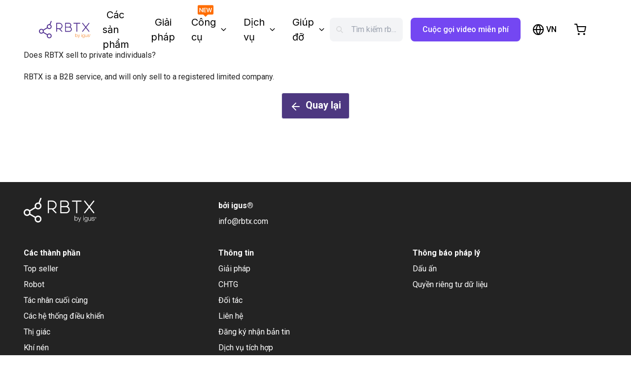

--- FILE ---
content_type: text/html; charset=utf-8
request_url: https://rbtx.vn/vi-VN/faq/does-rbtx-sell-to-private-individuals
body_size: 12115
content:
<!DOCTYPE html><html lang="vi-VN"><head><title>Does RBTX sell to private individuals?</title><meta name="description" content="RBTX is a B2B service and does only sell to other businesses."/><link rel="alternate" hrefLang="x-default" href="https://rbtx.com/en-US/faq/does-rbtx-sell-to-private-individuals"/><link rel="alternate" hrefLang="en-GB" href="https://rbtx.co.uk/en-GB/faq/does-rbtx-sell-to-private-individuals"/><link rel="alternate" hrefLang="de-DE" href="https://rbtx.de/de-DE/faq/does-rbtx-sell-to-private-individuals"/><link rel="alternate" hrefLang="en-DE" href="https://rbtx.de/en-GB/faq/does-rbtx-sell-to-private-individuals"/><link rel="alternate" hrefLang="fr-FR" href="https://rbtx.fr/fr-FR/faq/does-rbtx-sell-to-private-individuals"/><link rel="alternate" hrefLang="en-FR" href="https://rbtx.fr/en-GB/faq/does-rbtx-sell-to-private-individuals"/><link rel="alternate" hrefLang="de-AT" href="https://rbtx.at/de-AT/faq/does-rbtx-sell-to-private-individuals"/><link rel="alternate" hrefLang="en-AT" href="https://rbtx.at/en-GB/faq/does-rbtx-sell-to-private-individuals"/><link rel="alternate" hrefLang="it-IT" href="https://rbtx.it/it-IT/faq/does-rbtx-sell-to-private-individuals"/><link rel="alternate" hrefLang="en-IT" href="https://rbtx.it/en-GB/faq/does-rbtx-sell-to-private-individuals"/><link rel="alternate" hrefLang="de-CH" href="https://rbtx.ch/de-CH/faq/does-rbtx-sell-to-private-individuals"/><link rel="alternate" hrefLang="it-CH" href="https://rbtx.ch/it-CH/faq/does-rbtx-sell-to-private-individuals"/><link rel="alternate" hrefLang="fr-CH" href="https://rbtx.ch/fr-CH/faq/does-rbtx-sell-to-private-individuals"/><link rel="alternate" hrefLang="en-CH" href="https://rbtx.ch/en-GB/faq/does-rbtx-sell-to-private-individuals"/><link rel="alternate" hrefLang="pl-PL" href="https://rbtx.pl/pl-PL/faq/does-rbtx-sell-to-private-individuals"/><link rel="alternate" hrefLang="en-PL" href="https://rbtx.pl/en-GB/faq/does-rbtx-sell-to-private-individuals"/><link rel="alternate" hrefLang="da-DK" href="https://rbtx.dk/da-DK/faq/does-rbtx-sell-to-private-individuals"/><link rel="alternate" hrefLang="es-ES" href="https://rbtx.es/es-ES/faq/does-rbtx-sell-to-private-individuals"/><link rel="alternate" hrefLang="en-ES" href="https://rbtx.es/en-GB/faq/does-rbtx-sell-to-private-individuals"/><link rel="alternate" hrefLang="tr-TR" href="https://tr.rbtx.shop/tr-TR/faq/does-rbtx-sell-to-private-individuals"/><link rel="alternate" hrefLang="en-TR" href="https://tr.rbtx.shop/en-GB/faq/does-rbtx-sell-to-private-individuals"/><link rel="alternate" hrefLang="et-EE" href="https://rbtx.ee/et-EE/faq/does-rbtx-sell-to-private-individuals"/><link rel="alternate" hrefLang="nl-BE" href="https://rbtx.be/nl-BE/faq/does-rbtx-sell-to-private-individuals"/><link rel="alternate" hrefLang="fr-BE" href="https://rbtx.be/fr-BE/faq/does-rbtx-sell-to-private-individuals"/><link rel="alternate" hrefLang="en-BE" href="https://rbtx.be/en-GB/faq/does-rbtx-sell-to-private-individuals"/><link rel="alternate" hrefLang="nl-NL" href="https://rbtx.nl/nl-NL/faq/does-rbtx-sell-to-private-individuals"/><link rel="alternate" hrefLang="en-NL" href="https://rbtx.nl/en-GB/faq/does-rbtx-sell-to-private-individuals"/><link rel="alternate" hrefLang="pt-PT" href="https://rbtx.pt/pt-PT/faq/does-rbtx-sell-to-private-individuals"/><link rel="alternate" hrefLang="en-PT" href="https://rbtx.pt/en-GB/faq/does-rbtx-sell-to-private-individuals"/><link rel="alternate" hrefLang="sv-SE" href="https://rbtx.se/sv-SE/faq/does-rbtx-sell-to-private-individuals"/><link rel="alternate" hrefLang="en-FI" href="https://fi.rbtx.shop/en-GB/faq/does-rbtx-sell-to-private-individuals"/><link rel="alternate" hrefLang="cs-CZ" href="https://rbtx.cz/cs-CZ/faq/does-rbtx-sell-to-private-individuals"/><link rel="alternate" hrefLang="en-CZ" href="https://rbtx.cz/en-GB/faq/does-rbtx-sell-to-private-individuals"/><link rel="alternate" hrefLang="en-BA" href="https://ba.rbtx.shop/en-GB/faq/does-rbtx-sell-to-private-individuals"/><link rel="alternate" hrefLang="en-HR" href="https://hr.rbtx.shop/en-GB/faq/does-rbtx-sell-to-private-individuals"/><link rel="alternate" hrefLang="en-LV" href="https://lv.rbtx.shop/en-GB/faq/does-rbtx-sell-to-private-individuals"/><link rel="alternate" hrefLang="en-NO" href="https://no.rbtx.shop/en-GB/faq/does-rbtx-sell-to-private-individuals"/><link rel="alternate" hrefLang="en-RO" href="https://ro.rbtx.shop/en-GB/faq/does-rbtx-sell-to-private-individuals"/><link rel="alternate" hrefLang="en-RS" href="https://rs.rbtx.shop/en-GB/faq/does-rbtx-sell-to-private-individuals"/><link rel="alternate" hrefLang="sk-SK" href="https://sk.rbtx.shop/sk-SK/faq/does-rbtx-sell-to-private-individuals"/><link rel="alternate" hrefLang="en-SK" href="https://sk.rbtx.shop/en-GB/faq/does-rbtx-sell-to-private-individuals"/><link rel="alternate" hrefLang="sl-SI" href="https://si.rbtx.shop/sl-SI/faq/does-rbtx-sell-to-private-individuals"/><link rel="alternate" hrefLang="en-SI" href="https://si.rbtx.shop/en-GB/faq/does-rbtx-sell-to-private-individuals"/><link rel="alternate" hrefLang="uk-UA" href="https://ua.rbtx.shop/uk-UA/faq/does-rbtx-sell-to-private-individuals"/><link rel="alternate" hrefLang="en-UA" href="https://ua.rbtx.shop/en-GB/faq/does-rbtx-sell-to-private-individuals"/><link rel="alternate" hrefLang="en-BG" href="https://bg.rbtx.shop/en-GB/faq/does-rbtx-sell-to-private-individuals"/><link rel="alternate" hrefLang="en-LT" href="https://lt.rbtx.shop/en-GB/faq/does-rbtx-sell-to-private-individuals"/><link rel="alternate" hrefLang="en-US" href="https://rbtx.com/en-US/faq/does-rbtx-sell-to-private-individuals"/><link rel="alternate" hrefLang="en-CA" href="https://ca.rbtx.shop/en-CA/faq/does-rbtx-sell-to-private-individuals"/><link rel="alternate" hrefLang="fr-CA" href="https://ca.rbtx.shop/fr-CA/faq/does-rbtx-sell-to-private-individuals"/><link rel="alternate" hrefLang="pt-BR" href="https://br.rbtx.shop/pt-BR/faq/does-rbtx-sell-to-private-individuals"/><link rel="alternate" hrefLang="en-BR" href="https://br.rbtx.shop/en-GB/faq/does-rbtx-sell-to-private-individuals"/><link rel="alternate" hrefLang="es-MX" href="https://mx.rbtx.shop/es-MX/faq/does-rbtx-sell-to-private-individuals"/><link rel="alternate" hrefLang="en-MX" href="https://mx.rbtx.shop/en-GB/faq/does-rbtx-sell-to-private-individuals"/><link rel="alternate" hrefLang="en-SG" href="https://rbtx.sg/en-SG/faq/does-rbtx-sell-to-private-individuals"/><link rel="alternate" hrefLang="en-IN" href="https://rbtx.in/en-IN/faq/does-rbtx-sell-to-private-individuals"/><link rel="alternate" hrefLang="ko-KR" href="https://rbtx.co.kr/ko-KR/faq/does-rbtx-sell-to-private-individuals"/><link rel="alternate" hrefLang="en-KR" href="https://rbtx.co.kr/en-GB/faq/does-rbtx-sell-to-private-individuals"/><link rel="alternate" hrefLang="zh-CN" href="https://rbtx.igus.cn/zh-CN/faq/does-rbtx-sell-to-private-individuals"/><link rel="alternate" hrefLang="en-CN" href="https://rbtx.igus.cn/en-GB/faq/does-rbtx-sell-to-private-individuals"/><link rel="alternate" hrefLang="vi-VN" href="https://rbtx.vn/vi-VN/faq/does-rbtx-sell-to-private-individuals"/><link rel="alternate" hrefLang="en-VN" href="https://rbtx.vn/en-GB/faq/does-rbtx-sell-to-private-individuals"/><link rel="alternate" hrefLang="th-TH" href="https://th.rbtx.shop/th-TH/faq/does-rbtx-sell-to-private-individuals"/><link rel="alternate" hrefLang="en-TH" href="https://th.rbtx.shop/en-GB/faq/does-rbtx-sell-to-private-individuals"/><link rel="alternate" hrefLang="ja-JP" href="https://jp.rbtx.shop/ja-JP/faq/does-rbtx-sell-to-private-individuals"/><link rel="alternate" hrefLang="en-JP" href="https://jp.rbtx.shop/en-GB/faq/does-rbtx-sell-to-private-individuals"/><link rel="alternate" hrefLang="zh-TW" href="https://rbtx.tw/zh-TW/faq/does-rbtx-sell-to-private-individuals"/><link rel="alternate" hrefLang="en-TW" href="https://rbtx.tw/en-GB/faq/does-rbtx-sell-to-private-individuals"/><link rel="alternate" hrefLang="id-ID" href="https://rbtx.co.id/id-ID/faq/does-rbtx-sell-to-private-individuals"/><link rel="alternate" hrefLang="en-ID" href="https://rbtx.co.id/en-GB/faq/does-rbtx-sell-to-private-individuals"/><link rel="alternate" hrefLang="ms-MY" href="https://rbtx.my/ms-MY/faq/does-rbtx-sell-to-private-individuals"/><link rel="alternate" hrefLang="en-SA" href="https://sa.rbtx.shop/en-GB/faq/does-rbtx-sell-to-private-individuals"/><link rel="alternate" hrefLang="en-AU" href="https://rbtx.com.au/en-GB/faq/does-rbtx-sell-to-private-individuals"/><link rel="alternate" hrefLang="en-NZ" href="https://rbtx.nz/en-GB/faq/does-rbtx-sell-to-private-individuals"/><link rel="alternate" hrefLang="en-ZA" href="https://za.rbtx.shop/en-ZA/faq/does-rbtx-sell-to-private-individuals"/><link rel="alternate" hrefLang="en-MA" href="https://rbtx.ma/en-GB/faq/does-rbtx-sell-to-private-individuals"/><link rel="alternate" hrefLang="fr-MA" href="https://rbtx.ma/fr-FR/faq/does-rbtx-sell-to-private-individuals"/><link rel="alternate" hrefLang="en-CI" href="https://rbtx.ci/en-GB/faq/does-rbtx-sell-to-private-individuals"/><link rel="alternate" hrefLang="fr-CI" href="https://rbtx.ci/fr-FR/faq/does-rbtx-sell-to-private-individuals"/><meta charSet="utf-8"/><meta http-equiv="X-UA-Compatible" content="IE=edge"/><meta name="viewport" content="initial-scale=1.0, width=device-width"/><link rel="apple-touch-icon" sizes="180x180" href="/favicon/apple-touch-icon.png"/><link rel="icon" type="image/png" sizes="32x32" href="/favicon/favicon-32x32.png"/><link rel="icon" type="image/png" sizes="16x16" href="/favicon/favicon-16x16.png"/><link rel="dns-prefetch" href="//cdn.rbtx.com"/><link rel="icon" href="/favicon.ico"/><link rel="mask-icon" href="/favicon/safari-pinned-tab.svg" color="#4A367C"/><meta name="msapplication-TileColor" content="#4A367C"/><meta name="theme-color" content="#4D3881"/><meta property="og:type" content="website"/><meta property="og:locale" content="vi-VN"/><meta property="og:site_name" content="RBTX"/><meta property="og:image" content="/images/meta/default.png"/><meta name="twitter:card" content="summary"/><meta name="twitter:title" content="Tự động hóa đơn giản và tiết kiệm chi phí | RBTX"/><meta name="twitter:image" content="/images/meta/default.png"/><meta name="next-head-count" content="99"/><link rel="preload" href="/_next/static/media/df0a9ae256c0569c-s.p.woff2" as="font" type="font/woff2" crossorigin="anonymous" data-next-font="size-adjust"/><link rel="preload" href="/_next/static/media/e4af272ccee01ff0-s.p.woff2" as="font" type="font/woff2" crossorigin="anonymous" data-next-font="size-adjust"/><link rel="preload" href="/_next/static/media/4f77bef990aad698-s.p.woff2" as="font" type="font/woff2" crossorigin="anonymous" data-next-font="size-adjust"/><link rel="preload" href="/_next/static/media/47cbc4e2adbc5db9-s.p.woff2" as="font" type="font/woff2" crossorigin="anonymous" data-next-font="size-adjust"/><link rel="preload" href="/_next/static/css/9256ef1fe3aa8c9f.css" as="style"/><link rel="stylesheet" href="/_next/static/css/9256ef1fe3aa8c9f.css" data-n-g=""/><link rel="preload" href="/_next/static/css/09c5f25367148c69.css" as="style"/><link rel="stylesheet" href="/_next/static/css/09c5f25367148c69.css" data-n-p=""/><noscript data-n-css=""></noscript><script defer="" nomodule="" src="/_next/static/chunks/polyfills-c67a75d1b6f99dc8.js"></script><script src="/_next/static/chunks/webpack-5dbb2b1cea266e6a.js" defer=""></script><script src="/_next/static/chunks/framework-73bb00432b6cf1c5.js" defer=""></script><script src="/_next/static/chunks/main-1ff35d50314ac43c.js" defer=""></script><script src="/_next/static/chunks/pages/_app-6e305316f7260934.js" defer=""></script><script src="/_next/static/chunks/9644-08fa131c9a669207.js" defer=""></script><script src="/_next/static/chunks/743-bc7332be93498c4d.js" defer=""></script><script src="/_next/static/chunks/6326-3e1d59822c9471f1.js" defer=""></script><script src="/_next/static/chunks/6740-99916a3582a4fb31.js" defer=""></script><script src="/_next/static/chunks/2332-eca94b282a0d7a73.js" defer=""></script><script src="/_next/static/chunks/pages/faq/%5Bslug%5D-da59af9cac3f42ce.js" defer=""></script><script src="/_next/static/bv62H-2KWTyRcS5sV6Wfr/_buildManifest.js" defer=""></script><script src="/_next/static/bv62H-2KWTyRcS5sV6Wfr/_ssgManifest.js" defer=""></script><style id="__jsx-2537397177">:root{--font-roboto:'__Roboto_523865', '__Roboto_Fallback_523865';--font-inter:'__Inter_75b79f', '__Inter_Fallback_75b79f';font-family:var(--font-roboto)}</style></head><body><div id="__next"><div style="position:fixed;z-index:9999;top:16px;left:16px;right:16px;bottom:16px;pointer-events:none"></div><div id="rbtx" class="text-brand-black h-full"><main role="main"><section class="styles_faq_post__8q1j9"><div id="sidenav-overlay" role="presentation" class=""></div><header class="styles_site-header__kNd25 transition ease-in-out duration-300 z-40 h-[80px] w-full top-0 sticky bg-white"><div class="flex mx-auto lg:px-16"><nav class="flex w-full"><button class="navbar-toggler styles_navbar-toggler__gPMlR block xl:hidden pl-0 text-black" type="button" aria-label="Menu"><svg xmlns="http://www.w3.org/2000/svg" width="32" height="32" viewBox="0 0 24 24" fill="none" stroke="currentColor" stroke-width="2" stroke-linecap="round" stroke-linejoin="round"><line x1="3" y1="12" x2="21" y2="12"></line><line x1="3" y1="6" x2="21" y2="6"></line><line x1="3" y1="18" x2="21" y2="18"></line></svg></button><div class="flex items-center flex-1"><div class="dark styles_brand__4_037"><a href="/vi-VN"><img class="h-[40px] md:h-[50px] hidden" src="/images/logo-white.svg" alt="logo"/><img class="h-[40px] md:h-[50px]" src="/images/logo.svg" alt="logo"/></a></div><div class="styles_rbtx-navbar__8sJa4 hidden xl:block"><ul class="flex items-center lg:ml-6 space-x-4"><li class="font-inter"><a id="nav-link-components" class="styles_nav-link__h_938 text-black" href="/vi-VN/components/top-seller">Các sản phẩm</a></li><li class="font-inter"><a id="nav-link-solutions" class="styles_nav-link__h_938 text-black" href="/vi-VN/solutions?category=wow">Giải pháp</a></li><div class="relative"><div class="absolute w-8 left-[23%] -translate-y-1/2"><img alt="New" loading="lazy" width="100" height="100" decoding="async" data-nimg="1" class="hidden" style="color:transparent" src="/images/mp-planner/new_down.svg"/></div><li class="font-inter"><a role="button" class="styles_nav-link__h_938 flex items-center gap-x-1 text-black" id="headlessui-menu-button-:R1ji6asln6:" aria-haspopup="true" aria-expanded="false">Công cụ<!-- --> <svg xmlns="http://www.w3.org/2000/svg" width="24" height="24" viewBox="0 0 24 24" fill="none" stroke="currentColor" stroke-width="2" stroke-linecap="round" stroke-linejoin="round"><polyline points="6 9 12 15 18 9"></polyline></svg></a></li></div><li class="font-inter"><a role="button" class="styles_nav-link__h_938 flex items-center gap-x-1 text-black" id="headlessui-menu-button-:Rdi6asln6:" aria-haspopup="true" aria-expanded="false">Dịch vụ<!-- --> <svg xmlns="http://www.w3.org/2000/svg" width="24" height="24" viewBox="0 0 24 24" fill="none" stroke="currentColor" stroke-width="2" stroke-linecap="round" stroke-linejoin="round"><polyline points="6 9 12 15 18 9"></polyline></svg></a></li><li class="font-inter"><a role="button" class="styles_nav-link__h_938 flex items-center gap-x-1 text-black" id="headlessui-menu-button-:Rei6asln6:" aria-haspopup="true" aria-expanded="false">Giúp đỡ<!-- --> <svg xmlns="http://www.w3.org/2000/svg" width="24" height="24" viewBox="0 0 24 24" fill="none" stroke="currentColor" stroke-width="2" stroke-linecap="round" stroke-linejoin="round"><polyline points="6 9 12 15 18 9"></polyline></svg></a></li></ul></div><div class="md:flex  p-3 flex-grow space-x-4 hidden rounded-[8px] xl:ml-0 mx-4 truncate bg-gray-100"><svg xmlns="http://www.w3.org/2000/svg" class="h-6 w-6 opacity-30" fill="none" viewBox="0 0 24 24" stroke="gray"><path stroke-linecap="round" stroke-linejoin="round" stroke-width="2" d="M21 21l-6-6m2-5a7 7 0 11-14 0 7 7 0 0114 0z"></path></svg><div class="inline-block cursor-text truncate bg-gray-100 text-gray-400">Tìm kiếm rbtx.com...</div></div></div><div class="text-black space-x-2 md:space-x-6 flex items-center"><div class="flex items-center justify-center border-none bg-transparent text-inherit lg:h-12"><div data-testid="language-switcher-menu" class="relative text-left h-[25px]"><button class="uppercase inline-flex border-none bg-transparent text-base font-medium text-inherit"><svg xmlns="http://www.w3.org/2000/svg" width="24" height="24" viewBox="0 0 24 24" fill="none" stroke="currentColor" stroke-width="2" stroke-linecap="round" stroke-linejoin="round" class="md:mr-1" aria-hidden="true"><circle cx="12" cy="12" r="10"></circle><line x1="2" y1="12" x2="22" y2="12"></line><path d="M12 2a15.3 15.3 0 0 1 4 10 15.3 15.3 0 0 1-4 10 15.3 15.3 0 0 1-4-10 15.3 15.3 0 0 1 4-10z"></path></svg><span class="uppercase"><span aria-live="polite" aria-busy="true"><span class="react-loading-skeleton" style="width:24px;height:16px">‌</span><br/></span></span></button></div></div><button class="flex items-center md:hidden justify-center border-none bg-transparent text-inherit hover:bg-white/10 lg:w-12 lg:h-12 lg:rounded-full transition ease-in-out duration-300" title="Tìm kiếm rbtx.com..."><svg xmlns="http://www.w3.org/2000/svg" width="24" height="24" viewBox="0 0 24 24" fill="none" stroke="currentColor" stroke-width="2" stroke-linecap="round" stroke-linejoin="round"><circle cx="11" cy="11" r="8"></circle><line x1="21" y1="21" x2="16.65" y2="16.65"></line></svg></button><button class="flex items-center justify-center border-none bg-transparent text-inherit hover:bg-white/10 lg:w-12 lg:h-12 lg:rounded-full transition ease-in-out duration-300 relative" title="Đến giỏ mua hàng"><svg xmlns="http://www.w3.org/2000/svg" width="24" height="24" viewBox="0 0 24 24" fill="none" stroke="currentColor" stroke-width="2" stroke-linecap="round" stroke-linejoin="round"><circle cx="9" cy="21" r="1"></circle><circle cx="20" cy="21" r="1"></circle><path d="M1 1h4l2.68 13.39a2 2 0 0 0 2 1.61h9.72a2 2 0 0 0 2-1.61L23 6H6"></path></svg></button></div><nav class="w-screen z-50 h-screen inset-0 bg-black/50 hidden"></nav><ul class="styles_sidenav__KtIJP inset-0 w-6/12 bg-white text-base text-black fixed z-50 overflow-y-auto pb-16 hidden"><div class="flex justify-end px-6 my-6"><button class="bg-transparent border-none"><svg xmlns="http://www.w3.org/2000/svg" width="24" height="24" viewBox="0 0 24 24" fill="none" stroke="currentColor" stroke-width="2" stroke-linecap="round" stroke-linejoin="round"><line x1="18" y1="6" x2="6" y2="18"></line><line x1="6" y1="6" x2="18" y2="18"></line></svg></button></div><li><a class="styles_nav-link__h_938 text-brand-darkPurple font-bold font-bold text-base text-black" href="/vi-VN">Trang chủ</a></li><li><a class="styles_nav-link__h_938 text-black font-bold text-base text-black" href="/vi-VN/components/top-seller">Các sản phẩm</a></li><li><a class="styles_nav-link__h_938 text-base font-bold text-black" href="/vi-VN/solutions?category=wow">Giải pháp</a></li><li><a class="styles_nav-link__h_938 text-base font-bold text-black" href="/vi-VN/community">Công cụ</a><ul class="px-0"><li><a class="styles_nav-link__h_938 text-base text-black" href="https://gluing.rbtx.com/">Bộ cấu hình Gluing</a></li><li><a class="styles_nav-link__h_938 text-base text-black" href="https://configurator.rbtx.com/7thaxis">Bộ cấu hình trục thứ 7</a></li><li><a class="styles_nav-link__h_938 text-base text-black" href="https://tpdb2.truphysics.com/igus/Rebel/">Bộ cấu hình ReBeL Cobot</a></li><li><a class="styles_nav-link__h_938 text-base text-black" href="https://tpdb2.truphysics.com/igus/gantry/">Bộ cấu hình Gantry</a></li></ul></li><li><a class="styles_nav-link__h_938 text-base font-bold text-black" href="/vi-VN/rbtxpert">Dịch vụ</a><ul class="px-0"><li><a class="styles_nav-link__h_938 text-base text-black" href="/vi-VN/rbtxpert">Cuộc gọi video miễn phí với chuyên gia</a></li><li><a class="styles_nav-link__h_938 text-base text-black" href="/vi-VN/customer-testing-area">Yêu cầu kiểm tra khả thi</a></li><li><a class="styles_nav-link__h_938 text-base" href="/vi-VN/academy">RBTX Academy</a></li><li><a class="styles_nav-link__h_938 text-base text-black" href="/vi-VN/newsletter">Nhận thông tin cập nhật về robot</a></li><li><a class="styles_nav-link__h_938 text-base" href="https://chat.rbtx.com">Chuyên gia robot AI</a></li></ul></li><li><a class="styles_nav-link__h_938 text-base font-bold text-black" href="/vi-VN/contact">Giúp đỡ</a><ul class="px-0"><li><a class="styles_nav-link__h_938 text-base text-black" href="/vi-VN/contact">Liên hệ</a></li><li><a class="styles_nav-link__h_938 text-base text-black" href="/vi-VN/help">Câu hỏi thường gặp &amp; Bài viết giới thiệu</a></li><li><a class="styles_nav-link__h_938 text-base text-black" href="/vi-VN/rbtx-method">Phương pháp RBTX®</a></li></ul></li></ul></nav></div></header><div class="container"><div class="row mt-5"><div class="col-sm-12 col-lg-10 offset-lg-1"><h1 class="text-left mb-5">Does RBTX sell to private individuals?</h1><div><p>RBTX is a B2B service, and will only sell to a registered limited company.</p></div><div class="text-center mt-5"><a role="button" class="styles_btn-back__Bqpzq btn btn-lg btn-primary" href="/vi-VN/help"><span class="pr-2"><svg xmlns="http://www.w3.org/2000/svg" width="24" height="24" viewBox="0 0 24 24" fill="none" stroke="currentColor" stroke-width="2" stroke-linecap="round" stroke-linejoin="round"><line x1="19" y1="12" x2="5" y2="12"></line><polyline points="12 19 5 12 12 5"></polyline></svg></span>Quay lại</a></div></div></div></div></section></main><section class="styles_site-footer__ZoSeB bg-brand-black"><div class="container"><footer class="flex flex-col gap-y-4"><div class="grid grid-cols-1 md:grid-cols-3 justify-items-center md:justify-items-start gap-y-8 md:gap-y-0"><div class="white"><a href="/vi-VN"><img class="h-[40px] md:h-[50px]" src="/images/logo-white.svg" alt="logo"/><img class="h-[40px] md:h-[50px] hidden" src="/images/logo.svg" alt="logo"/></a></div><div class="col-span-2"><b>bởi igus<!-- -->®</b><br/><a id="footer-email" href="mailto:info@rbtx.com">info@rbtx.com</a></div></div><div class="grid grid-cols-3 mt-8"><div class="pb-4"><b>Các thành phần</b><br/><a id="footer-components-robots" href="/vi-VN/components/top-seller">Top seller</a><br/><a id="footer-components-robots" href="/vi-VN/components/robots">Robot</a><br/><a id="footer-components-end-effectors" href="/vi-VN/components/end-effectors">Tác nhân cuối cùng</a><br/><a id="footer-components-control-systems" href="/vi-VN/components/control-system">Các hệ thống điều khiển</a><br/><a id="footer-components-vision-sensors" href="/vi-VN/components/vision-sensors">Thị giác</a><br/><a id="footer-components-pneumatics" href="/vi-VN/components/pneumatics">Khí nén</a><br/><a id="footer-components-software" href="/vi-VN/components/software">Phần mềm</a><br/><a id="footer-components-service" href="/vi-VN/components/service">Dịch vụ</a><br/><a id="footer-components-accessories" href="/vi-VN/components/accessories">Các phụ kiện</a><br/></div><div class="pb-4"><b>Thông tin</b><br/><a id="footer-solutions" href="/vi-VN/solutions?category=wow">Giải pháp</a><br/><a id="footer-help" href="/vi-VN/help">CHTG</a><br/><a id="footer-partners" href="/vi-VN/partners">Đối tác</a><br/><a id="footer-contact" href="/vi-VN/contact">Liên hệ</a><br/><a id="footer-newsletter" href="/newsletter">Đăng ký nhận bản tin</a><br/><a id="footer-integrator-contact" href="/vi-VN/integration">Dịch vụ tích hợp</a><br/></div><div class="col-xs-1 col-sm-6 col-md-3 col-lg-4 pb-4"><b>Thông báo pháp lý</b><br/><a id="footer-imprint" href="/vi-VN/imprint">Dấu ấn</a><br/><a id="footer-data-policy" href="/vi-VN/data-policy">Quyền riêng tư dữ liệu</a><br/></div></div></footer></div></section></div></div><script id="__NEXT_DATA__" type="application/json">{"props":{"pageProps":{"__ABBY_PROJECT_DATA__":{"tests":[{"name":"new-landing-page","weights":[0.5,0.5]},{"name":"rbtxpert-button-de","weights":[0.5,0.5]},{"name":"rbtxpert-button-us","weights":[0.5,0.5]},{"name":"rbtxpert-button-us-old","weights":[0.5,0.5]},{"name":"rbtxpert-button-us-old-v2","weights":[0.5,0.5]}],"flags":[{"name":"fairBanner","value":true},{"name":"CommunityDesignLink","value":false},{"name":"showCommunityLink","value":true}],"remoteConfig":[]},"_sentryTraceData":"27bf513c70d7eda46894147fe4cc9df9-862c4ce84ada66cb-0","_sentryBaggage":"sentry-environment=production,sentry-release=17dd13966d8ae74138ed9dd6591a593ba72034e0,sentry-public_key=8f0f1f74fd4341824f5c94a57b9cc4b5,sentry-trace_id=27bf513c70d7eda46894147fe4cc9df9,sentry-org_id=263529,sentry-sampled=false,sentry-sample_rand=0.27843210619104763,sentry-sample_rate=0.01","_nextI18Next":{"initialI18nStore":{"vi-VN":{"common":{"footerInfoMail":"info@rbtx.com","becomePartnerBtnText":"Tham gia!","footerLegalTitle":"Thông báo pháp lý","footerImprintLinkText":"Dấu ấn","footerDataPolicyLinkText":"Quyền riêng tư dữ liệu","footerByIgusText":"bởi igus","footerComponentsTitle":"Các thành phần","footerRobotsLinkText":"Robot","footerEndeffectorsLinkText":"Tác nhân cuối cùng","footerControlLinkText":"Các hệ thống điều khiển","footerVisionLinkText":"Thị giác","footerPneumaticLinkText":"Khí nén","footerInformationTitle":"Thông tin","footerUseCasesLinkText":"Giải pháp","footerFAQLinkText":"CHTG","footerPartnerLinkText":"Đối tác","footerContactLinkText":"Liên hệ","footerNewsletterLinkText":"Đăng ký nhận bản tin","footerAccessoriesLinkText":"Các phụ kiện","footerSoftwareLinkText":"Phần mềm","footerServiceLinkText":"Dịch vụ","footerIntegratorLinkText":"Dịch vụ tích hợp","headerComponentsText":"Các sản phẩm","headerUseCasesLinkText":"Giải pháp","headerFreeTestLinkText":"Thử nghiệm miễn phí","headerHelpText":"Giúp đỡ","headerFAQandArticleLinkText":"Câu hỏi thường gặp \u0026 Bài viết giới thiệu","headerFAQandArticleLinkSubText":"Nền tảng kiến thức của chúng tôi","headerCommunityLinkText":"Người lập kế hoạch máy","headerCommunityLinkSubText":"Lập kế hoạch cho giải pháp robot","headerIntegratorLinkText":"Cuộc gọi video miễn phí với chuyên gia","headerServicesText":"Dịch vụ","headerCTAText":"Yêu cầu kiểm tra khả thi","headerToolText":"Công cụ","headerGluingLinkText":"Bộ cấu hình Gluing","headerGluingLinkSubText":"Lập kế hoạch cho robot dán và đo lường của bạn","header7thAxisLinkSubText":"Lập kế hoạch cho trục thứ 7 của bạn","headerRebelCobotLinkSubText":"Lập kế hoạch cho ReBeL Cobot của bạn","headerGantryLinkText":"Bộ cấu hình Gantry","headerGantryLinkSubText":"Lập kế hoạch cho Gantry của bạn","headerApiroLinkSubText":"Lập kế hoạch hệ thống hộp số","header7thAxisLinkText":"Bộ cấu hình trục thứ 7","headerRebelCobotLinkText":"Bộ cấu hình ReBeL Cobot","headerApiroLinkText":"Bộ cấu hình hộp số (Apiro)","headerRBTXMethodLinkText":"Phương pháp RBTX®","headerRBTXMethodLinkSubText":"Sự khởi đầu đúng đắn cho mọi người","headerBookCallText":"Cuộc gọi video miễn phí","headerAcademyLinkText":"RBTX Academy","headerNewsletterLinkText":"Nhận thông tin cập nhật về robot","headerChatbotLinkText":"Chuyên gia robot AI","headerMobileLinkText":"RBTX Mobile","headerMobileLinkSubText":"Giải pháp robot Mobile","contactUsLinkText":"Liên hệ","contactUsLinkSubText":"Chúng tôi có thể giúp bạn những gì?","breadcrumbComponentsLinkText":"Tất cả sản phẩm","breadcrumbContactLinkText":"Liên hệ","breadcrumbQuoteLinkText":"Lời đề nghị","breadcrumbHomeLinkText":"Trang chủ","breadcrumbPrefabRootCategory":"Giải pháp hoàn chỉnh","myRobotBundleMotorControllerQuantityUpdate":"Để đảm bảo khả năng tương thích, số lượng bộ điều khiển động cơ đã được tăng lên {{count}}.","myRobotBundleMotionControllerQuantityUpdate":"Để đảm bảo khả năng tương thích, số lượng bộ điều khiển chuyển động đã được tăng lên {{count}}.","myRobotBundleHeadline":"Robot của tôi","myRobotBundleSelectionModeHeadlineEmpty":"Làm robot của bạn","myRobotBundleSelectionModeSubHeadLineEmpty":"Chúng tôi quan tâm đến khả năng tương thích","myRobotBundleToCartBtn":"Đến giỏ mua hàng","myRobotBundleCleartBtn":"Giỏ hàng trống","myRobotBundlePriceLabel":"Tổng chi phí","myRobotBundlePriceInfoLabel":"cộng VAT và phí vận chuyển","myRobotBundleAddBtn":{"robots":"Chọn robot","mobile_robots":"Chọn robot di động","profiles_more":"Chọn hồ sơ","conveyor":"Chọn vật liệu nạp","end_effectors":"Chọn end effector","control_system":"Chọn hệ thống điều khiển","complete_controller":"Chọn hệ thống điều khiển","motion_controller":"Thêm bộ điều khiển chuyển động","motor_controller":"Thêm bộ điều khiển chuyển động","vision":"Chọn tầm nhìn (vision)","pneumatics":"Chọn khí nén","accessories":"Chọn phụ kiện","safety":"Chọn phụ kiện an toàn","service":"Chọn dịch vụ","software":"Chọn phần mềm","humanoid":"Chọn hình người","complete_solutions":"Chọn giải pháp hoàn chỉnh","seventh_axis":"Chọn trục thứ 7"},"myRobotBundleAddMoreBtn":{"robots":"Thêm một linh kiện khác","mobile_robots":"Thêm một linh kiện khác","seventh_axis":"Thêm một linh kiện khác","profiles_more":"Thêm một linh kiện khác","conveyor":"Thêm một linh kiện khác","end_effectors":"Thêm một linh kiện khác","control_system":"Thêm một linh kiện khác","complete_controller":"Thêm một linh kiện khác","motion_controller":"Thêm một linh kiện khác","motor_controller":"Thêm một linh kiện khác","vision":"Thêm một linh kiện khác","pneumatics":"Thêm một linh kiện khác","accessories":"Thêm phụ kiện bổ sung","safety":"Thêm các phụ kiện an toàn khác","service":"Thêm một dịch vụ khác","humanoid":"Thêm một linh kiện khác","software":"Thêm phần mềm khác"},"myRobotBundleIntegratedControllerHint":"Robot của bạn đã có bộ điều khiển tích hợp.","myRobotBundleCompleteControllerHint":"Bộ điều khiển của bạn đã có bộ điều khiển động cơ và chuyển động.","myRobotBundlePneumaticNotRequiredHint":"Robot của bạn không cần khí nén.","myRobotBundleIntegratedMotorControllerHint":"Robot của bạn đã có bộ điều khiển động cơ tích hợp.","goHomeBtnText":"Về trang chủ","submitBtnText":"Gửi","detailsBtnText":"Xem chi tiết","componentsBtnText":"Các thành phần","404PageTitle":"Yêu cầu của bạn không thể được xử lý","404BodyText":"Chúng tôi không thể xử lý yêu cầu của bạn.","500PageTitle":"Đã xảy ra lỗi","500BodyText":"Robot chỉ là những cỗ máy. Đã xảy ra lỗi.","500NetworkErrorText":"Vui lòng kiểm tra kết nối mạng internet của bạn và thử lại.","loadingText":"Đang tải ...","diagnosticId":"ID chẩn đoán","viewAllLinkText":"Hiển thị tất cả các thành phần {{count}}","optionalHint":"(tùy chọn)","privacyLabel":"Bằng cách gửi, tôi chấp nhận tuyên bố bảo vệ dữ liệu.","newsletterLabelText":"Tôi đồng ý nhận thông tin liên lạc qua e-mail từ robotix nạc RBTX và đồng ý nhận thông tin về sản phẩm, hoạt động và dịch vụ mà tôi đã yêu cầu, cho đến khi bị thu hồi. RBTX sẽ xử lý dữ liệu cá nhân của tôi cho mục đích này. Bạn có thể tìm thêm thông tin về cách xử lý dữ liệu của tôi trong thông báo bảo vệ dữ liệu. Tôi có thể hủy việc đăng ký này vào bất cứ lúc nào bằng cách nhấp vào đường dẫn “Hủy đăng ký” ở cuối mỗi e-mail.","leadMagnetTitle":"Cập nhật về Low Cost Robotics","leadMagnetText":"Đăng ký ngay để nhận bản tin RBTX và nhận tin tức về:","leadMagnetButton":"Đăng ký nhận bản tin","leadMagnetBenefitOne":"Đối tác và sản phẩm mới","leadMagnetBenefitTwo":"Dịch vụ tích hợp mới","leadMagnetBenefitThree":"Những phát triển mới trong lĩnh vực Low Cost Automation","reportError":"Báo cáo lỗi","confirmationAccept":"Tiếp tục","confirmationCancel":"Hủy","confirmationReload":"Thử lại","quantity":"Số lượng:","categoryTeaserCallToAction":"Tự lắp ráp robot","categoryTeaserSubheader":"Lắp ráp robot của bạn từ các bộ phận được đảm bảo khớp với nhau.","priceFrom":"từ","copyShareLinkButtonText":"Sao chép liên kết","shareLinkButtonText":"Chia sẻ thiết kế","copyShareLinkButtonCopiedText":"Đã sao chép đường link","workshopMagnetTitle":"Hội thảo: Lập trình robot","workshopMagnetFeature1Title":"Lý thuyết","workshopMagnetFeature1Text":"Bắt đầu với việc lập trình robot, xây dựng tế bào robot, nguồn thông tin, v.v.","workshopMagnetFeature2Title":"Thực hành","workshopMagnetFeature2Text":"Mở gói và kết nối cánh tay robolink® hoặc robot tuyến tính drylin® E, lập trình cơ bản, lập trình các trường hợp sử dụng đơn giản cũng được điều chỉnh theo yêu cầu chủ đề riêng của bạn.","workshopMagnetButton":"Tìm hiểu thêm","optional":"Tùy chọn đăng ký nhận newsletter từ RBTX: ","wizardTeaserTitle":"Không chính xác trường hợp sử dụng của bạn? Tìm giải pháp robot phù hợp ngay bây giờ","wizardTeaserButton":"Nhận tư vấn miễn phí","highlights":"Điểm nổi bật","usp-lead-1":"Tư vấn cá nhân","usp-content-1":"Từ các chuyên gia của chúng tôi","usp-lead-2":"Đề xuất các giải pháp","usp-content-2":"cho ứng dụng cá nhân của bạn","usp-lead-3":"Giới thiệu đến nhà tích hợp","usp-content-3":"từ mạng lưới đối tác của chúng tôi","contact-fieldRequired":"Vui lòng điền vào trường bắt buộc","contact-emailInvalid":"Vui lòng nhập một địa chỉ e-mail hợp lệ","contact-phoneInvalid":"Vui lòng nhập một số điện thoại hợp lệ","firstnameLabel":"Tên","lastnameLabel":"Họ","emailLabel":"Địa chỉ email","phoneLabel":"Số điện thoại","messageLabel":"Tin nhắn","upload-title":"Tải lên tập tin - bản vẽ, tài liệu, hình ảnh hoặc video","upload-drophere":"Kéo tập tin vào đây","upload-upload":"Chọn file để tải lên","sku":"Mã sản phẩm.","calendlyModal":{"title":"Tự động hóa ứng dụng của bạn trong 4 bước","subtitle":"Tư vấn miễn phí từ chuyên gia của chúng tôi.","step1":"Chọn cuộc hẹn tư vấn miễn phí mà bạn mong muốn","step2":"Cho chúng tôi thấy ứng dụng của bạn","step3":"Chúng tôi giúp bạn chọn tất cả các thành phần","step4":"Bạn sẽ nhận được báo giá cố định cho các thành phần và tích hợp","info1":"Phần cứng có giá từ 112,860,000 vnđ - 1,128,600,000 vnđ","info2":"Thời gian thực hiện công việc tích hợp \u003c 100h","info3":"Các giải pháp độc lập","info4":"ROI \u003c 12 tháng","freeCall":"Tư vấn video miễn phí","nonBindingQuote":"Báo giá cố định không ràng buộc","cta":"Đăng ký tư vấn video miễn phí","learnMore":"Xem thêm thông tin"},"close":"Đóng","globalSearch":{"placeholder":"Tìm kiếm trên rbtx.com","productsTitle":"Các sản phẩm","solutionsTitle":"độc lập","discoverAll":"Hiển thị tất cả {{type}}"},"price":{"request":"Theo yêu cầu","free":"Miễn phí"},"info-banner-text1":"Ghé thăm igus tại hội chợ Motek","info-banner-text2":"10.-13.10.23 | Hội trường 7, Gian hàng 7124 | Hơn 10 ứng dụng trực tiếp \u003c €10.000","updated-cart-toast":"Sản phẩm không có sẵn ở khu vực của bạn \n Bạn đã chọn quốc gia khác. Một số sản phẩm không có sẵn và đã bị xóa khỏi giỏ hàng.","mp-ads":{"overview-ad":{"title":"Người lập kế hoạch máy","subtitle":"Thiết kế giải pháp tự động hóa của bạn","button":"Thiết kế máy của bạn"},"magnet-ad":{"title":"Người lập kế hoạch máy","list":["Dễ dàng tạo máy tùy chỉnh của bạn","Rất nhanh chóng chỉ với vài cú nhấp chuột","Nhận báo giá trực tiếp với giá trực tiếp"],"button":"Tạo thiết kế mới"},"new-icon":"new"},"seventh-axis-ad":{"title":"Bộ thiết kế cấu hình cho trục thứ 7 của robot","subtitle":"Mở rộng không gian làm việc của robot của bạn","button":"Cấu hình trục thứ 7"},"defaultMetaTitle":"Tự động hóa đơn giản và tiết kiệm chi phí | RBTX","defaultMetaDescription":"Các thành phần cung cấp bởi các nhà sản xuất hàng đầu đều được bảo đảm có khả năng tương thích 100%","rbtxpertMagnet":{"title":"Tư vấn miễn phí với các chuyên gia của chúng tôi","list":["Đặt cuộc gọi video miễn phí với RBTXperts của chúng tôi","Cho chúng tôi thấy ứng dụng của bạn","Chúng tôi tìm thấy tất cả các bộ phận với bạn và bạn nhận được một mức giá cố định"],"button":"Đặt ngay"},"headerSearchPlaceholder":"Tìm kiếm rbtx.com...","new":"MỚI","appointment-hint":"Nhấp vào ngày của bạn"},"faq-post":{"backBtn":"Quay lại"}},"en-GB":{"common":{"footerInfoMail":"info@rbtx.com","becomePartnerBtnText":"Participate!","footerLegalTitle":"Legal notice","footerImprintLinkText":"Imprint","footerDataPolicyLinkText":"Data privacy","footerByIgusText":"by igus","footerComponentsTitle":"Components","footerRobotsLinkText":"Robot","footerEndeffectorsLinkText":"End effectors","footerControlLinkText":"Control systems","footerVisionLinkText":"Vision","footerPneumaticLinkText":"Pneumatics","footerInformationTitle":"Information","footerUseCasesLinkText":"Solutions","footerFAQLinkText":"FAQs","footerPartnerLinkText":"Partner","footerContactLinkText":"Contact","footerNewsletterLinkText":"Subscribe to newsletter","footerAccessoriesLinkText":"Accessories","footerSoftwareLinkText":"Software","footerServiceLinkText":"Service","footerIntegratorLinkText":"Integration service","footerReturnPolicyLinkText":"Return Policy","headerComponentsText":"Products","headerUseCasesLinkText":"Solutions","headerFreeTestLinkText":"Test free of charge","headerHelpText":"Help","headerFAQandArticleLinkText":"FAQ \u0026 Articles","headerFAQandArticleLinkSubText":"Our knowledge base","headerCommunityLinkText":"Machine Planner","headerCommunityLinkSubText":"Plan robot solution","headerIntegratorLinkText":"Free expert video call","headerServicesText":"Services","headerCTAText":"Request feasibility test","headerToolText":"Tools","headerGluingLinkText":"Gluing Configurator","headerGluingLinkSubText":"Plan your gluing \u0026 dosing robot","header7thAxisLinkSubText":"Plan your 7th axis","headerRebelCobotLinkSubText":"Plan your ReBeL Cobot","headerGantryLinkText":"Gantry Configurator","headerGantryLinkSubText":"Plan your gantry","headerApiroLinkSubText":"Plan your gearbox system","header7thAxisLinkText":"7th Axis Configurator","headerRebelCobotLinkText":"ReBeL Cobot Configurator","headerApiroLinkText":"Gearbox Configurator (Apiro)","headerRBTXMethodLinkText":"RBTX Method","headerRBTXMethodLinkSubText":"The right start for everyone","headerBookCallText":"Free Video Call","headerAcademyLinkText":"RBTX Academy","headerNewsletterLinkText":"Get robotics updates","headerChatbotLinkText":"AI robot expert","headerMobileLinkText":"RBTX Mobile","headerMobileLinkSubText":"Mobile robot solutions","contactUsLinkText":"Contact","contactUsLinkSubText":"How can we help you?","breadcrumbComponentsLinkText":"All products","breadcrumbContactLinkText":"Contact","breadcrumbQuoteLinkText":"Offer","breadcrumbHomeLinkText":"Home","breadcrumbPrefabRootCategory":"Complete solutions","myRobotBundleMotorControllerQuantityUpdate":"To ensure compatibility, the number of motor controllers has been increased to {{count}}.","myRobotBundleMotionControllerQuantityUpdate":"To ensure compatibility, the number of motion controllers has been increased to {{count}}.","myRobotBundleHeadline":"Build a Complete System","myRobotCartHeadline":"Shopping Cart","myRobotBrowseTheShopBtn":"Browse the shop","myRobotCartEmptyText":"Your cart is empty","myRobotBundleSelectionModeHeadlineEmpty":"Make your robot","myRobotBundleSelectionModeSubHeadLineEmpty":"We take care of compatibility","myRobotBundleToCartBtn":"Go to shopping cart","myRobotBundleCleartBtn":"Empty shopping cart","myRobotBundlePriceLabel":"Total price","myRobotBundlePriceInfoLabel":"plus VAT and shipping charges","myRobotBundlePriceInfoLabelGST":"plus GST and shipping charges","myRobotBundlePriceInfoLabelHST":"plus HST and shipping charges","myRobotBundleAddBtn":{"robots":"Choose robot","mobile_robots":"Choose mobile robot","profiles_more":"Choose profile","conveyor":"Choose material feeding","end_effectors":"Choose end effector","control_system":"Select control system","complete_controller":"Select control system","motion_controller":"Add a motion controller","motor_controller":"Add a motor controller","vision":"Choose vision","pneumatics":"Choose pneumatics","accessories":"Choose accessories","safety":"Choose safety accessories","service":"Choose service","software":"Choose software","humanoid":"Choose humanoid","complete_solutions":"Choose complete solution","seventh_axis":"Choose 7th axis"},"myRobotBundleAddMoreBtn":{"robots":"Add another component","mobile_robots":"Add another component","seventh_axis":"Add another component","profiles_more":"Add another component","conveyor":"Add another component","end_effectors":"Add another component","control_system":"Add another component","complete_controller":"Add another component","motion_controller":"Add another component","motor_controller":"Add another component","vision":"Add another component","pneumatics":"Add another component","accessories":"Add additional accessories","safety":"Add other safety accessories","service":"Add another service","humanoid":"Add another component","software":"Add another software"},"myRobotBundleIntegratedControllerHint":"Your robot already has an integrated controller.","myRobotBundleCompleteControllerHint":"Your controller already has motor and motion controllers.","myRobotBundlePneumaticNotRequiredHint":"Your robot does not need pneumatics.","myRobotBundleIntegratedMotorControllerHint":"Your robot already has an integrated motor controller.","goHomeBtnText":"To the homepage","submitBtnText":"Submit","detailsBtnText":"Details","componentsBtnText":"Components","404PageTitle":"Page could not be found","404BodyText":"We couldn't find the content you are looking for.","500PageTitle":"Something went wrong","500BodyText":"Robots are just machines. Something went wrong.","500NetworkErrorText":"Please check your internet connection and try again.","loadingText":"Loading ...","diagnosticId":"Diagnosis ID","viewAllLinkText":"Show all {{count}} components","optionalHint":"(optional)","privacyLabel":"By submitting I accept the \u003c0\u003edata protection declaration\u003c/0\u003e.","newsletterLabelText":"I agree to receive communications by e-mail from RBTX lean robotix and consent, until revoked, to receive information about the products, performances and services I have requested. RBTX will process my personal data for this purpose. More information on how my data is processed can be found in the data protection notice. I can withdraw this consent at any time by clicking on the Unsubscribe link contained at the end of an e-mail, for example.","leadMagnetTitle":"Always stay up to date on Low Cost Robotics","leadMagnetText":"Register now for the RBTX newsletter and receive news about:","leadMagnetButton":"Sign up for the newsletter","leadMagnetBenefitOne":"New partners and products","leadMagnetBenefitTwo":"New integration services","leadMagnetBenefitThree":"New developments in the area of Low Cost Automation","reportError":"Report an error","confirmationAccept":"Continue","confirmationCancel":"Cancel","confirmationReload":"Try again","quantity":"Quantity","categoryTeaserCallToAction":"Assemble robots yourself","categoryTeaserSubheader":"Assemble your robot from components that are guaranteed to fit together.","priceFrom":"from","copyShareLinkButtonText":"Copy link","shareLinkButtonText":"Share configuration","copyShareLinkButtonCopiedText":"Link copied","workshopMagnetTitle":"Workshop: Robot programming","workshopMagnetFeature1Title":"Theory","workshopMagnetFeature1Text":"Getting started with robot programming, building a robot cell, sources of information, etc.","workshopMagnetFeature2Title":"Practice","workshopMagnetFeature2Text":"Unpacking and connecting a robolink® arm or drylin® E linear robot, basic programming, programming of simple use cases also tailored to your individual topic requirements.","workshopMagnetButton":"Learn more","optional":"Optional RBTX newsletter registration: ","wizardTeaserTitle":"Not exactly your use case? Find the right robotics solution now","wizardTeaserButton":"Get a free consultation","highlights":"Highlights","usp-lead-1":"Personal consulting","usp-content-1":"from our experts","usp-lead-2":"Suggested solutions","usp-content-2":"for your individual application","usp-lead-3":"Referral to integrator","usp-content-3":"from our partner network","contact-fieldRequired":"Please fill out the mandatory field","contact-emailInvalid":"Please enter a valid e-mail address","contact-phoneInvalid":"Please enter a valid phone number","firstnameLabel":"First name","lastnameLabel":"Last name","emailLabel":"E-mail Address","phoneLabel":"Telephone number","messageLabel":"Message","upload-title":"Upload files - drawings, documents, images or videos","upload-drophere":"Drag file here","upload-upload":"Select file(s) to upload","sku":"Part No.","calendlyModal":{"title":"Automate your application in 4 steps","subtitle":"Free consultation from our expert.","step1":"Choose your desired free consultation appointment","step2":"Show us your application","step3":"We help you select all components","step4":"You will receive a fixed price quote for components and integration","info1":"Hardware costs €3,000 - €30,000","info2":"Time for integration work \u003c 100h","info3":"Stand-alone solutions","info4":"ROI \u003c 12 months","freeCall":"Free video consultation","nonBindingQuote":"Non-binding fixed price offer","cta":"Book a free video consultation","learnMore":"More information"},"close":"Close","globalSearch":{"placeholder":"Search rbtx.com","productsTitle":"Products","solutionsTitle":"solutions","discoverAll":"Show all {{type}}"},"price":{"request":"On request","free":"Free"},"info-banner-text1":"Visit us at the Motek fair","info-banner-text2":"10.-13.10.23 | Hall 7, Booth 7124 | Over 10 live applications \u003c €10,000","updated-cart-toast":"Products are not available in your region \n You have selected another country. Some products are not available and have been removed from the cart.","mp-ads":{"overview-ad":{"title":"Machine Planner","subtitle":"Design your automation solution","button":"Design your machine"},"magnet-ad":{"title":"Machine Planner","list":["Easily create your customised machine","Very quickly with just a few clicks","Receive a direct quote with a live price"],"button":"Create new Design"},"new-icon":"new"},"seventh-axis-ad":{"title":"7th axis configurator","subtitle":"Expand the working space of your robot","button":"Configure 7th axis"},"defaultMetaTitle":"Simple and inexpensive automation | RBTX","defaultMetaDescription":"Components from leading manufacturers with a 100% compatibility guaranteed","rbtxpertMagnet":{"title":"Free consultation with our experts","list":["Book a free video call with our RBTXperts","Show us your application","We find all components with you and you get a fixed price"],"button":"Book now"},"headerSearchPlaceholder":"Search rbtx.com...","new":"NEW","appointment-hint":"Click your date","keyFacts":"Key facts"},"faq-post":{"backBtn":"Back"}}},"initialLocale":"vi-VN","userConfig":{"i18n":{"defaultLocale":"DEFAULT","locales":["DEFAULT","en-GB","en-US","de-DE","fr-FR","de-AT","en-SG","en-IN","en-CA","fr-CA","it-IT","ko-KR","de-CH","it-CH","fr-CH","pl-PL","da-DK","zh-CN","vi-VN","th-TH","ja-JP","zh-TW","id-ID","ms-MY","es-ES","en-ZA","tr-TR","pt-BR","et-EE","es-MX","nl-BE","fr-BE","nl-NL","pt-PT","sv-SE","cs-CZ","sk-SK","sl-SI","uk-UA"],"localeDetection":false},"reloadOnPrerender":false,"fallbackLng":"en-GB","default":{"i18n":{"defaultLocale":"DEFAULT","locales":["DEFAULT","en-GB","en-US","de-DE","fr-FR","de-AT","en-SG","en-IN","en-CA","fr-CA","it-IT","ko-KR","de-CH","it-CH","fr-CH","pl-PL","da-DK","zh-CN","vi-VN","th-TH","ja-JP","zh-TW","id-ID","ms-MY","es-ES","en-ZA","tr-TR","pt-BR","et-EE","es-MX","nl-BE","fr-BE","nl-NL","pt-PT","sv-SE","cs-CZ","sk-SK","sl-SI","uk-UA"],"localeDetection":false},"reloadOnPrerender":false,"fallbackLng":"en-GB"}}},"id":558961357,"title":"Does RBTX sell to private individuals?","content":{"type":"doc","content":[{"type":"paragraph","content":[{"text":"RBTX is a B2B service, and will only sell to a registered limited company.","type":"text"}]}]},"slug":"does-rbtx-sell-to-private-individuals","meta":{"title":"Does RBTX sell to private individuals?","description":"RBTX is a B2B service and does only sell to other businesses."},"revalidate":900},"__N_SSP":true},"page":"/faq/[slug]","query":{"slug":"does-rbtx-sell-to-private-individuals"},"buildId":"bv62H-2KWTyRcS5sV6Wfr","isFallback":false,"isExperimentalCompile":false,"gssp":true,"appGip":true,"locale":"vi-VN","locales":["DEFAULT","en-GB","en-US","de-DE","fr-FR","de-AT","en-SG","en-IN","en-CA","fr-CA","it-IT","ko-KR","de-CH","it-CH","fr-CH","pl-PL","da-DK","zh-CN","vi-VN","th-TH","ja-JP","zh-TW","id-ID","ms-MY","es-ES","en-ZA","tr-TR","pt-BR","et-EE","es-MX","nl-BE","fr-BE","nl-NL","pt-PT","sv-SE","cs-CZ","sk-SK","sl-SI","uk-UA"],"defaultLocale":"DEFAULT","scriptLoader":[]}</script></body></html>

--- FILE ---
content_type: text/css; charset=UTF-8
request_url: https://rbtx.vn/_next/static/css/09c5f25367148c69.css
body_size: 1428
content:
.styles_site-footer__ZoSeB{z-index:4;padding-top:2rem;padding-bottom:2rem;color:#fff;margin-top:8rem;line-height:2;text-align:center}@media (min-width:640px){.styles_site-footer__ZoSeB{text-align:left}}.styles_site-footer__ZoSeB a{color:#fff}.styles_site-footer__ZoSeB .styles_external-link___zZj9 svg{vertical-align:baseline;display:inline-block;margin-left:.3125rem;color:#6d6d6d}.styles_site-footer__ZoSeB .styles_brand__z2pvB .styles_nav-link__U4eDd{padding:.5rem 0 0}.styles_site-footer__ZoSeB .styles_privacy__cPijL{margin-left:50%}@media (min-width:640px){.styles_site-footer__ZoSeB .styles_privacy__cPijL{margin-left:auto}}.styles_site-footer__ZoSeB .styles_social-logo__QoJUQ{height:20px}.styles_sidenav__KtIJP{width:22.5rem;margin:0;height:100%;height:calc(100% + 60px);height:-moz-calc(100%);background-color:#fff;overflow-y:auto;will-change:transform;backface-visibility:hidden;box-shadow:0 2px 2px 0 rgba(0,0,0,.14),0 3px 1px -2px rgba(0,0,0,.12),0 1px 5px 0 rgba(0,0,0,.2);list-style:none;padding:0}.styles_sidenav__KtIJP>li:first-child{margin-top:1.25rem}.styles_nav-submenu__vKlUu .styles_nav-link__h_938,.styles_sidenav__KtIJP .styles_nav-link__h_938{padding:.5rem 1rem;display:block}.styles_nav-submenu__vKlUu .styles_nav-link__h_938 span,.styles_sidenav__KtIJP .styles_nav-link__h_938 span{font-size:.875rem}.styles_nav-submenu__vKlUu .styles_nav-link__h_938:hover,.styles_sidenav__KtIJP .styles_nav-link__h_938:hover{text-decoration:none}.styles_nav-submenu__vKlUu .styles_nav-link__h_938{display:block;width:320px;padding:1rem .5rem}@media (min-width:768px){.styles_nav-submenu__vKlUu .styles_nav-link__h_938{border-bottom-width:1px;padding:1.25rem 2rem}}.styles_nav-submenu__vKlUu .styles_nav-link__h_938 span{font-size:.875rem}.styles_nav-submenu__vKlUu .styles_nav-link__h_938:hover{background-color:rgba(77,56,128,.2);cursor:pointer}#styles_sidenav-overlay__6yrNz{position:fixed;top:0;left:0;right:0;opacity:0;height:120vh;z-index:997;display:none}#styles_sidenav-overlay__6yrNz.styles_show__ZRG6K{display:block}.styles_site-header__kNd25{padding:.9375rem 1.5625rem;background-color:transparent;position:relative;align-items:flex-start}@media (min-width:768px){.styles_site-header__kNd25{align-items:center}}.styles_site-header__kNd25 .styles_navbar__4YK2r{position:absolute;top:.9375rem}.styles_site-header__kNd25 .styles_rbtx-navbar__8sJa4 .styles_my-robot-spacer__1_B_L{margin-right:145px}@media (min-width:1024px){.styles_site-header__kNd25 .styles_rbtx-navbar__8sJa4 .styles_my-robot-spacer__1_B_L{margin-left:145px;margin-right:145px;margin-top:0}}.styles_site-header__kNd25 .styles_badge-new__Wyf8D{background-color:#ff6d00;color:#fff;font-size:.8rem;border-radius:1rem;padding:.4em .8em}.styles_site-header__kNd25 .styles_language-switcher__5KoME a,.styles_site-header__kNd25 .styles_rbtx-navbar__8sJa4 a{color:#fff}.styles_site-header__kNd25 .styles_navbar__4YK2r{padding:.5rem 0}.styles_site-header__kNd25 .styles_nav-link__h_938{padding:.5rem;font-size:1.25rem}.styles_site-header__kNd25 figure{margin:0 0 .5rem}.styles_site-header__kNd25 .styles_my-robot-container__71C7O{top:1.8125rem}.styles_site-header__kNd25 .styles_my-robot-container__product_count__iryTy{font-weight:700;width:1.625rem;height:1.625rem;border-radius:50%;background-color:#ff6d00;text-align:center;color:#fff;padding:.25rem 0;position:relative;font-size:.9rem;top:-1.375rem;left:140px;opacity:1}.styles_site-header__kNd25 .styles_my-robot-container__product_count__iryTy.styles_hide__kHRLP{opacity:0;pointer-events:none}@media only screen and (max-width:576px){.styles_site-header__kNd25 .styles_my-robot-container__product_count__iryTy{width:1.375rem;height:1.375rem;padding:.125rem 0;top:-1.25rem;left:60px;font-size:.8rem}}.styles_site-header__kNd25 .styles_my-robot__3pYMx{white-space:nowrap;background-color:transparent;padding:.5rem 1rem;color:#fff;border:none;outline:none}.styles_site-header__kNd25 .styles_my-robot__3pYMx img{border-radius:.3125rem;position:relative;top:-.3125rem}.styles_site-header__kNd25 .styles_my-robot__3pYMx span{padding-left:.625rem}.styles_site-header__kNd25.styles_transparent__bnbax{background:transparent;color:#fff}.styles_site-header__kNd25.styles_transparent__bnbax a{color:#fff}@media(max-width:576px){.styles_site-header__kNd25{padding-left:.9375rem}}@media(min-width:1280px){.styles_site-header__kNd25 .styles_sidenav__KtIJP{animation-name:styles_fadeOut__vm5Ci}}@media(max-width:1280px){.styles_site-header__kNd25{padding:.9375rem}.styles_site-header__kNd25 .styles_brand__4_037{margin:0 auto;position:static}.styles_site-header__kNd25 .styles_ls__q5PC9{border-top:.0625rem solid #000;margin:.5rem 2rem;padding-top:.5rem}}.styles_site-header__kNd25 .styles_rbtx-navbar__8sJa4 .styles_nav-submenu__vKlUu h2{--tw-text-opacity:1;color:rgb(77 56 128/var(--tw-text-opacity))}.styles_animated__Iulxe{animation-duration:.5s;animation-fill-mode:both;will-change:transform}@keyframes styles_fadeIn__8DzIw{0%{opacity:0;transform:translateX(-100%)}to{opacity:1;transform:translateX(0)}}.styles_fadeIn__8DzIw{animation-name:styles_fadeIn__8DzIw}@keyframes styles_fadeOut__vm5Ci{0%{opacity:1;transform:translateX(0)}to{opacity:0;transform:translateX(-100%)}}.styles_fadeOut__vm5Ci{animation-name:styles_fadeOut__vm5Ci}@keyframes styles_showIn__xA_Qa{0%{opacity:0}to{opacity:1}}.styles_showIn__xA_Qa{animation-name:styles_showIn__xA_Qa}.styles_nav-item__submenu__N5R39{position:relative}.styles_nav-submenu__vKlUu{list-style:none}.styles_rbtx-navbar__8sJa4 .styles_nav-submenu__vKlUu{z-index:100;position:absolute;left:50%;transform:translateX(-50%);border-top-width:1px;--tw-border-opacity:1;border-color:rgb(77 56 128/var(--tw-border-opacity));--tw-shadow:0 1px 3px 0 rgba(0,0,0,.1),0 1px 2px -1px rgba(0,0,0,.1);--tw-shadow-colored:0 1px 3px 0 var(--tw-shadow-color),0 1px 2px -1px var(--tw-shadow-color);box-shadow:var(--tw-ring-offset-shadow,0 0 #0000),var(--tw-ring-shadow,0 0 #0000),var(--tw-shadow)}.styles_btn-submenu__Uty8F:focus{box-shadow:none}.styles_navbar-toggler__gPMlR{color:#fff}.styles_faq_post__8q1j9 .styles_btn-back__Bqpzq{padding-bottom:.96875rem 4rem}

--- FILE ---
content_type: text/css; charset=UTF-8
request_url: https://rbtx.vn/_next/static/css/e6cd3d178af0a79f.css
body_size: 1898
content:
.styles_filter-list--no-suitable-components__WvFVm{color:#afafaf;font-size:1.375rem}.styles_filter-list__separator__sqGBu{font-size:.875rem}.styles_info-tooltip-container__xsxs_ svg{--tw-text-opacity:1;color:rgb(77 56 128/var(--tw-text-opacity));margin-left:.3125rem}.styles_info-tooltip-container__xsxs_ .styles_info-tooltip__z4osK{--tw-bg-opacity:1;background-color:rgb(77 56 128/var(--tw-bg-opacity));color:#fff;opacity:1;padding:.625rem 1.25rem;font-size:1.0625rem;max-width:25rem;text-align:left;white-space:normal}.styles_info-tooltip-container__xsxs_ .styles_info-tooltip__z4osK.styles_place-top__HP4QT:after{--tw-border-opacity:1;border-top-color:rgb(77 56 128/var(--tw-border-opacity));border-top-width:.5rem}.styles_info-tooltip-container__xsxs_ .styles_info-tooltip__z4osK.styles_place-bottom__Q0hiC:after{--tw-border-opacity:1;border-bottom-color:rgb(77 56 128/var(--tw-border-opacity));border-bottom-width:.5rem}.styles_info-tooltip-container__xsxs_ .styles_info-tooltip__z4osK.styles_place-right__XlTns:after{--tw-border-opacity:1;border-right-color:rgb(77 56 128/var(--tw-border-opacity));left:-.3125rem}.styles_info-tooltip-container__xsxs_ .styles_info-tooltip__z4osK.styles_place-left__mn4xy:after{--tw-border-opacity:1;border-left-color:rgb(77 56 128/var(--tw-border-opacity));right:-.3125rem}.styles_filter-range-slider__nlYht .styles_filter-value__dJhQY{font-size:.9rem;--tw-text-opacity:1;color:rgb(77 56 128/var(--tw-text-opacity))}.styles_filter-range-slider--disabled__ZWGkp{opacity:.4}.styles_filter-range-slider--disabled__ZWGkp .styles_filter-value__dJhQY{--tw-text-opacity:1;color:rgb(229 231 235/var(--tw-text-opacity))}.styles_checkbox-component__t_3f2.styles_purple__DAupJ input[type=checkbox]+label:before{background-color:hsla(0,0%,100%,.3);border:.0625rem solid #fff}.styles_checkbox-component__checkbox-content__kXphy{padding-left:2.1875rem;display:inline-block}.styles_checkbox-component__checkbox-content__optional-hint__TNa1C{--tw-text-opacity:1;color:rgb(229 231 235/var(--tw-text-opacity));padding-left:.25rem}.styles_checkbox-component__checkbox-content__required-message__SHG__{color:red}.styles_checkbox-component__t_3f2 input[type=checkbox]+label{font-size:.875rem}.styles_checkbox-component__t_3f2 input[type=checkbox]+label>a{text-decoration:underline}.styles_checkbox-component__t_3f2 input[type=checkbox]+label:before{background-color:hsla(0,0%,100%,.3);border-width:1px;--tw-border-opacity:1;border-color:rgb(35 35 35/var(--tw-border-opacity));width:1.25rem;height:1.25rem;top:0;left:0}.styles_checkbox-component__t_3f2 input[type=checkbox]+label:after{width:1.25rem;height:1.25rem;top:0;left:0}.styles_site-footer__ZoSeB{z-index:4;padding-top:2rem;padding-bottom:2rem;color:#fff;margin-top:8rem;line-height:2;text-align:center}@media (min-width:640px){.styles_site-footer__ZoSeB{text-align:left}}.styles_site-footer__ZoSeB a{color:#fff}.styles_site-footer__ZoSeB .styles_external-link___zZj9 svg{vertical-align:baseline;display:inline-block;margin-left:.3125rem;color:#6d6d6d}.styles_site-footer__ZoSeB .styles_brand__z2pvB .styles_nav-link__U4eDd{padding:.5rem 0 0}.styles_site-footer__ZoSeB .styles_privacy__cPijL{margin-left:50%}@media (min-width:640px){.styles_site-footer__ZoSeB .styles_privacy__cPijL{margin-left:auto}}.styles_site-footer__ZoSeB .styles_social-logo__QoJUQ{height:20px}.styles_sidenav__KtIJP{width:22.5rem;margin:0;height:100%;height:calc(100% + 60px);height:-moz-calc(100%);background-color:#fff;overflow-y:auto;will-change:transform;backface-visibility:hidden;box-shadow:0 2px 2px 0 rgba(0,0,0,.14),0 3px 1px -2px rgba(0,0,0,.12),0 1px 5px 0 rgba(0,0,0,.2);list-style:none;padding:0}.styles_sidenav__KtIJP>li:first-child{margin-top:1.25rem}.styles_nav-submenu__vKlUu .styles_nav-link__h_938,.styles_sidenav__KtIJP .styles_nav-link__h_938{padding:.5rem 1rem;display:block}.styles_nav-submenu__vKlUu .styles_nav-link__h_938 span,.styles_sidenav__KtIJP .styles_nav-link__h_938 span{font-size:.875rem}.styles_nav-submenu__vKlUu .styles_nav-link__h_938:hover,.styles_sidenav__KtIJP .styles_nav-link__h_938:hover{text-decoration:none}.styles_nav-submenu__vKlUu .styles_nav-link__h_938{display:block;width:320px;padding:1rem .5rem}@media (min-width:768px){.styles_nav-submenu__vKlUu .styles_nav-link__h_938{border-bottom-width:1px;padding:1.25rem 2rem}}.styles_nav-submenu__vKlUu .styles_nav-link__h_938 span{font-size:.875rem}.styles_nav-submenu__vKlUu .styles_nav-link__h_938:hover{background-color:rgba(77,56,128,.2);cursor:pointer}#styles_sidenav-overlay__6yrNz{position:fixed;top:0;left:0;right:0;opacity:0;height:120vh;z-index:997;display:none}#styles_sidenav-overlay__6yrNz.styles_show__ZRG6K{display:block}.styles_site-header__kNd25{padding:.9375rem 1.5625rem;background-color:transparent;position:relative;align-items:flex-start}@media (min-width:768px){.styles_site-header__kNd25{align-items:center}}.styles_site-header__kNd25 .styles_navbar__4YK2r{position:absolute;top:.9375rem}.styles_site-header__kNd25 .styles_rbtx-navbar__8sJa4 .styles_my-robot-spacer__1_B_L{margin-right:145px}@media (min-width:1024px){.styles_site-header__kNd25 .styles_rbtx-navbar__8sJa4 .styles_my-robot-spacer__1_B_L{margin-left:145px;margin-right:145px;margin-top:0}}.styles_site-header__kNd25 .styles_badge-new__Wyf8D{background-color:#ff6d00;color:#fff;font-size:.8rem;border-radius:1rem;padding:.4em .8em}.styles_site-header__kNd25 .styles_language-switcher__5KoME a,.styles_site-header__kNd25 .styles_rbtx-navbar__8sJa4 a{color:#fff}.styles_site-header__kNd25 .styles_navbar__4YK2r{padding:.5rem 0}.styles_site-header__kNd25 .styles_nav-link__h_938{padding:.5rem;font-size:1.25rem}.styles_site-header__kNd25 figure{margin:0 0 .5rem}.styles_site-header__kNd25 .styles_my-robot-container__71C7O{top:1.8125rem}.styles_site-header__kNd25 .styles_my-robot-container__product_count__iryTy{font-weight:700;width:1.625rem;height:1.625rem;border-radius:50%;background-color:#ff6d00;text-align:center;color:#fff;padding:.25rem 0;position:relative;font-size:.9rem;top:-1.375rem;left:140px;opacity:1}.styles_site-header__kNd25 .styles_my-robot-container__product_count__iryTy.styles_hide__kHRLP{opacity:0;pointer-events:none}@media only screen and (max-width:576px){.styles_site-header__kNd25 .styles_my-robot-container__product_count__iryTy{width:1.375rem;height:1.375rem;padding:.125rem 0;top:-1.25rem;left:60px;font-size:.8rem}}.styles_site-header__kNd25 .styles_my-robot__3pYMx{white-space:nowrap;background-color:transparent;padding:.5rem 1rem;color:#fff;border:none;outline:none}.styles_site-header__kNd25 .styles_my-robot__3pYMx img{border-radius:.3125rem;position:relative;top:-.3125rem}.styles_site-header__kNd25 .styles_my-robot__3pYMx span{padding-left:.625rem}.styles_site-header__kNd25.styles_transparent__bnbax{background:transparent;color:#fff}.styles_site-header__kNd25.styles_transparent__bnbax a{color:#fff}@media(max-width:576px){.styles_site-header__kNd25{padding-left:.9375rem}}@media(min-width:1280px){.styles_site-header__kNd25 .styles_sidenav__KtIJP{animation-name:styles_fadeOut__vm5Ci}}@media(max-width:1280px){.styles_site-header__kNd25{padding:.9375rem}.styles_site-header__kNd25 .styles_brand__4_037{margin:0 auto;position:static}.styles_site-header__kNd25 .styles_ls__q5PC9{border-top:.0625rem solid #000;margin:.5rem 2rem;padding-top:.5rem}}.styles_site-header__kNd25 .styles_rbtx-navbar__8sJa4 .styles_nav-submenu__vKlUu h2{--tw-text-opacity:1;color:rgb(77 56 128/var(--tw-text-opacity))}.styles_animated__Iulxe{animation-duration:.5s;animation-fill-mode:both;will-change:transform}@keyframes styles_fadeIn__8DzIw{0%{opacity:0;transform:translateX(-100%)}to{opacity:1;transform:translateX(0)}}.styles_fadeIn__8DzIw{animation-name:styles_fadeIn__8DzIw}@keyframes styles_fadeOut__vm5Ci{0%{opacity:1;transform:translateX(0)}to{opacity:0;transform:translateX(-100%)}}.styles_fadeOut__vm5Ci{animation-name:styles_fadeOut__vm5Ci}@keyframes styles_showIn__xA_Qa{0%{opacity:0}to{opacity:1}}.styles_showIn__xA_Qa{animation-name:styles_showIn__xA_Qa}.styles_nav-item__submenu__N5R39{position:relative}.styles_nav-submenu__vKlUu{list-style:none}.styles_rbtx-navbar__8sJa4 .styles_nav-submenu__vKlUu{z-index:100;position:absolute;left:50%;transform:translateX(-50%);border-top-width:1px;--tw-border-opacity:1;border-color:rgb(77 56 128/var(--tw-border-opacity));--tw-shadow:0 1px 3px 0 rgba(0,0,0,.1),0 1px 2px -1px rgba(0,0,0,.1);--tw-shadow-colored:0 1px 3px 0 var(--tw-shadow-color),0 1px 2px -1px var(--tw-shadow-color);box-shadow:var(--tw-ring-offset-shadow,0 0 #0000),var(--tw-ring-shadow,0 0 #0000),var(--tw-shadow)}.styles_btn-submenu__Uty8F:focus{box-shadow:none}.styles_navbar-toggler__gPMlR{color:#fff}

--- FILE ---
content_type: text/css; charset=UTF-8
request_url: https://rbtx.vn/_next/static/css/c44920e920f110f4.css
body_size: 1505
content:
.styles_site-footer__ZoSeB{z-index:4;padding-top:2rem;padding-bottom:2rem;color:#fff;margin-top:8rem;line-height:2;text-align:center}@media (min-width:640px){.styles_site-footer__ZoSeB{text-align:left}}.styles_site-footer__ZoSeB a{color:#fff}.styles_site-footer__ZoSeB .styles_external-link___zZj9 svg{vertical-align:baseline;display:inline-block;margin-left:.3125rem;color:#6d6d6d}.styles_site-footer__ZoSeB .styles_brand__z2pvB .styles_nav-link__U4eDd{padding:.5rem 0 0}.styles_site-footer__ZoSeB .styles_privacy__cPijL{margin-left:50%}@media (min-width:640px){.styles_site-footer__ZoSeB .styles_privacy__cPijL{margin-left:auto}}.styles_site-footer__ZoSeB .styles_social-logo__QoJUQ{height:20px}.styles_sidenav__KtIJP{width:22.5rem;margin:0;height:100%;height:calc(100% + 60px);height:-moz-calc(100%);background-color:#fff;overflow-y:auto;will-change:transform;backface-visibility:hidden;box-shadow:0 2px 2px 0 rgba(0,0,0,.14),0 3px 1px -2px rgba(0,0,0,.12),0 1px 5px 0 rgba(0,0,0,.2);list-style:none;padding:0}.styles_sidenav__KtIJP>li:first-child{margin-top:1.25rem}.styles_nav-submenu__vKlUu .styles_nav-link__h_938,.styles_sidenav__KtIJP .styles_nav-link__h_938{padding:.5rem 1rem;display:block}.styles_nav-submenu__vKlUu .styles_nav-link__h_938 span,.styles_sidenav__KtIJP .styles_nav-link__h_938 span{font-size:.875rem}.styles_nav-submenu__vKlUu .styles_nav-link__h_938:hover,.styles_sidenav__KtIJP .styles_nav-link__h_938:hover{text-decoration:none}.styles_nav-submenu__vKlUu .styles_nav-link__h_938{display:block;width:320px;padding:1rem .5rem}@media (min-width:768px){.styles_nav-submenu__vKlUu .styles_nav-link__h_938{border-bottom-width:1px;padding:1.25rem 2rem}}.styles_nav-submenu__vKlUu .styles_nav-link__h_938 span{font-size:.875rem}.styles_nav-submenu__vKlUu .styles_nav-link__h_938:hover{background-color:rgba(77,56,128,.2);cursor:pointer}#styles_sidenav-overlay__6yrNz{position:fixed;top:0;left:0;right:0;opacity:0;height:120vh;z-index:997;display:none}#styles_sidenav-overlay__6yrNz.styles_show__ZRG6K{display:block}.styles_site-header__kNd25{padding:.9375rem 1.5625rem;background-color:transparent;position:relative;align-items:flex-start}@media (min-width:768px){.styles_site-header__kNd25{align-items:center}}.styles_site-header__kNd25 .styles_navbar__4YK2r{position:absolute;top:.9375rem}.styles_site-header__kNd25 .styles_rbtx-navbar__8sJa4 .styles_my-robot-spacer__1_B_L{margin-right:145px}@media (min-width:1024px){.styles_site-header__kNd25 .styles_rbtx-navbar__8sJa4 .styles_my-robot-spacer__1_B_L{margin-left:145px;margin-right:145px;margin-top:0}}.styles_site-header__kNd25 .styles_badge-new__Wyf8D{background-color:#ff6d00;color:#fff;font-size:.8rem;border-radius:1rem;padding:.4em .8em}.styles_site-header__kNd25 .styles_language-switcher__5KoME a,.styles_site-header__kNd25 .styles_rbtx-navbar__8sJa4 a{color:#fff}.styles_site-header__kNd25 .styles_navbar__4YK2r{padding:.5rem 0}.styles_site-header__kNd25 .styles_nav-link__h_938{padding:.5rem;font-size:1.25rem}.styles_site-header__kNd25 figure{margin:0 0 .5rem}.styles_site-header__kNd25 .styles_my-robot-container__71C7O{top:1.8125rem}.styles_site-header__kNd25 .styles_my-robot-container__product_count__iryTy{font-weight:700;width:1.625rem;height:1.625rem;border-radius:50%;background-color:#ff6d00;text-align:center;color:#fff;padding:.25rem 0;position:relative;font-size:.9rem;top:-1.375rem;left:140px;opacity:1}.styles_site-header__kNd25 .styles_my-robot-container__product_count__iryTy.styles_hide__kHRLP{opacity:0;pointer-events:none}@media only screen and (max-width:576px){.styles_site-header__kNd25 .styles_my-robot-container__product_count__iryTy{width:1.375rem;height:1.375rem;padding:.125rem 0;top:-1.25rem;left:60px;font-size:.8rem}}.styles_site-header__kNd25 .styles_my-robot__3pYMx{white-space:nowrap;background-color:transparent;padding:.5rem 1rem;color:#fff;border:none;outline:none}.styles_site-header__kNd25 .styles_my-robot__3pYMx img{border-radius:.3125rem;position:relative;top:-.3125rem}.styles_site-header__kNd25 .styles_my-robot__3pYMx span{padding-left:.625rem}.styles_site-header__kNd25.styles_transparent__bnbax{background:transparent;color:#fff}.styles_site-header__kNd25.styles_transparent__bnbax a{color:#fff}@media(max-width:576px){.styles_site-header__kNd25{padding-left:.9375rem}}@media(min-width:1280px){.styles_site-header__kNd25 .styles_sidenav__KtIJP{animation-name:styles_fadeOut__vm5Ci}}@media(max-width:1280px){.styles_site-header__kNd25{padding:.9375rem}.styles_site-header__kNd25 .styles_brand__4_037{margin:0 auto;position:static}.styles_site-header__kNd25 .styles_ls__q5PC9{border-top:.0625rem solid #000;margin:.5rem 2rem;padding-top:.5rem}}.styles_site-header__kNd25 .styles_rbtx-navbar__8sJa4 .styles_nav-submenu__vKlUu h2{--tw-text-opacity:1;color:rgb(77 56 128/var(--tw-text-opacity))}.styles_animated__Iulxe{animation-duration:.5s;animation-fill-mode:both;will-change:transform}@keyframes styles_fadeIn__8DzIw{0%{opacity:0;transform:translateX(-100%)}to{opacity:1;transform:translateX(0)}}.styles_fadeIn__8DzIw{animation-name:styles_fadeIn__8DzIw}@keyframes styles_fadeOut__vm5Ci{0%{opacity:1;transform:translateX(0)}to{opacity:0;transform:translateX(-100%)}}.styles_fadeOut__vm5Ci{animation-name:styles_fadeOut__vm5Ci}@keyframes styles_showIn__xA_Qa{0%{opacity:0}to{opacity:1}}.styles_showIn__xA_Qa{animation-name:styles_showIn__xA_Qa}.styles_nav-item__submenu__N5R39{position:relative}.styles_nav-submenu__vKlUu{list-style:none}.styles_rbtx-navbar__8sJa4 .styles_nav-submenu__vKlUu{z-index:100;position:absolute;left:50%;transform:translateX(-50%);border-top-width:1px;--tw-border-opacity:1;border-color:rgb(77 56 128/var(--tw-border-opacity));--tw-shadow:0 1px 3px 0 rgba(0,0,0,.1),0 1px 2px -1px rgba(0,0,0,.1);--tw-shadow-colored:0 1px 3px 0 var(--tw-shadow-color),0 1px 2px -1px var(--tw-shadow-color);box-shadow:var(--tw-ring-offset-shadow,0 0 #0000),var(--tw-ring-shadow,0 0 #0000),var(--tw-shadow)}.styles_btn-submenu__Uty8F:focus{box-shadow:none}.styles_navbar-toggler__gPMlR{color:#fff}.styles_workshop-magnet__LmSi7 .styles_btn__tLia6{max-width:300px;display:block}@media(min-width:576px){.styles_workshop-magnet__LmSi7 .styles_btn__tLia6{margin:0 auto}}.styles_help__Xg_w_ h1{display:inline-block;padding:1.25rem 1.5625rem .75rem 1.25rem;text-align:left}.styles_help__Xg_w_ .styles_title-text-container__7uj3H{width:100%;height:100%}.styles_help__Xg_w_ .styles_title-text-container__7uj3H>.styles_row__PnH_D{height:100%}

--- FILE ---
content_type: text/css; charset=UTF-8
request_url: https://rbtx.vn/_next/static/css/248ce24d3b609fd7.css
body_size: 2009
content:
.styles_sidenav__KtIJP{width:22.5rem;margin:0;height:100%;height:calc(100% + 60px);height:-moz-calc(100%);background-color:#fff;overflow-y:auto;will-change:transform;backface-visibility:hidden;box-shadow:0 2px 2px 0 rgba(0,0,0,.14),0 3px 1px -2px rgba(0,0,0,.12),0 1px 5px 0 rgba(0,0,0,.2);list-style:none;padding:0}.styles_sidenav__KtIJP>li:first-child{margin-top:1.25rem}.styles_nav-submenu__vKlUu .styles_nav-link__h_938,.styles_sidenav__KtIJP .styles_nav-link__h_938{padding:.5rem 1rem;display:block}.styles_nav-submenu__vKlUu .styles_nav-link__h_938 span,.styles_sidenav__KtIJP .styles_nav-link__h_938 span{font-size:.875rem}.styles_nav-submenu__vKlUu .styles_nav-link__h_938:hover,.styles_sidenav__KtIJP .styles_nav-link__h_938:hover{text-decoration:none}.styles_nav-submenu__vKlUu .styles_nav-link__h_938{display:block;width:320px;padding:1rem .5rem}@media (min-width:768px){.styles_nav-submenu__vKlUu .styles_nav-link__h_938{border-bottom-width:1px;padding:1.25rem 2rem}}.styles_nav-submenu__vKlUu .styles_nav-link__h_938 span{font-size:.875rem}.styles_nav-submenu__vKlUu .styles_nav-link__h_938:hover{background-color:rgba(77,56,128,.2);cursor:pointer}#styles_sidenav-overlay__6yrNz{position:fixed;top:0;left:0;right:0;opacity:0;height:120vh;z-index:997;display:none}#styles_sidenav-overlay__6yrNz.styles_show__ZRG6K{display:block}.styles_site-header__kNd25{padding:.9375rem 1.5625rem;background-color:transparent;position:relative;align-items:flex-start}@media (min-width:768px){.styles_site-header__kNd25{align-items:center}}.styles_site-header__kNd25 .styles_navbar__4YK2r{position:absolute;top:.9375rem}.styles_site-header__kNd25 .styles_rbtx-navbar__8sJa4 .styles_my-robot-spacer__1_B_L{margin-right:145px}@media (min-width:1024px){.styles_site-header__kNd25 .styles_rbtx-navbar__8sJa4 .styles_my-robot-spacer__1_B_L{margin-left:145px;margin-right:145px;margin-top:0}}.styles_site-header__kNd25 .styles_badge-new__Wyf8D{background-color:#ff6d00;color:#fff;font-size:.8rem;border-radius:1rem;padding:.4em .8em}.styles_site-header__kNd25 .styles_language-switcher__5KoME a,.styles_site-header__kNd25 .styles_rbtx-navbar__8sJa4 a{color:#fff}.styles_site-header__kNd25 .styles_navbar__4YK2r{padding:.5rem 0}.styles_site-header__kNd25 .styles_nav-link__h_938{padding:.5rem;font-size:1.25rem}.styles_site-header__kNd25 figure{margin:0 0 .5rem}.styles_site-header__kNd25 .styles_my-robot-container__71C7O{top:1.8125rem}.styles_site-header__kNd25 .styles_my-robot-container__product_count__iryTy{font-weight:700;width:1.625rem;height:1.625rem;border-radius:50%;background-color:#ff6d00;text-align:center;color:#fff;padding:.25rem 0;position:relative;font-size:.9rem;top:-1.375rem;left:140px;opacity:1}.styles_site-header__kNd25 .styles_my-robot-container__product_count__iryTy.styles_hide__kHRLP{opacity:0;pointer-events:none}@media only screen and (max-width:576px){.styles_site-header__kNd25 .styles_my-robot-container__product_count__iryTy{width:1.375rem;height:1.375rem;padding:.125rem 0;top:-1.25rem;left:60px;font-size:.8rem}}.styles_site-header__kNd25 .styles_my-robot__3pYMx{white-space:nowrap;background-color:transparent;padding:.5rem 1rem;color:#fff;border:none;outline:none}.styles_site-header__kNd25 .styles_my-robot__3pYMx img{border-radius:.3125rem;position:relative;top:-.3125rem}.styles_site-header__kNd25 .styles_my-robot__3pYMx span{padding-left:.625rem}.styles_site-header__kNd25.styles_transparent__bnbax{background:transparent;color:#fff}.styles_site-header__kNd25.styles_transparent__bnbax a{color:#fff}@media(max-width:576px){.styles_site-header__kNd25{padding-left:.9375rem}}@media(min-width:1280px){.styles_site-header__kNd25 .styles_sidenav__KtIJP{animation-name:styles_fadeOut__vm5Ci}}@media(max-width:1280px){.styles_site-header__kNd25{padding:.9375rem}.styles_site-header__kNd25 .styles_brand__4_037{margin:0 auto;position:static}.styles_site-header__kNd25 .styles_ls__q5PC9{border-top:.0625rem solid #000;margin:.5rem 2rem;padding-top:.5rem}}.styles_site-header__kNd25 .styles_rbtx-navbar__8sJa4 .styles_nav-submenu__vKlUu h2{--tw-text-opacity:1;color:rgb(77 56 128/var(--tw-text-opacity))}.styles_animated__Iulxe{animation-duration:.5s;animation-fill-mode:both;will-change:transform}@keyframes styles_fadeIn__8DzIw{0%{opacity:0;transform:translateX(-100%)}to{opacity:1;transform:translateX(0)}}.styles_fadeIn__8DzIw{animation-name:styles_fadeIn__8DzIw}@keyframes styles_fadeOut__vm5Ci{0%{opacity:1;transform:translateX(0)}to{opacity:0;transform:translateX(-100%)}}.styles_fadeOut__vm5Ci{animation-name:styles_fadeOut__vm5Ci}@keyframes styles_showIn__xA_Qa{0%{opacity:0}to{opacity:1}}.styles_showIn__xA_Qa{animation-name:styles_showIn__xA_Qa}.styles_nav-item__submenu__N5R39{position:relative}.styles_nav-submenu__vKlUu{list-style:none}.styles_rbtx-navbar__8sJa4 .styles_nav-submenu__vKlUu{z-index:100;position:absolute;left:50%;transform:translateX(-50%);border-top-width:1px;--tw-border-opacity:1;border-color:rgb(77 56 128/var(--tw-border-opacity));--tw-shadow:0 1px 3px 0 rgba(0,0,0,.1),0 1px 2px -1px rgba(0,0,0,.1);--tw-shadow-colored:0 1px 3px 0 var(--tw-shadow-color),0 1px 2px -1px var(--tw-shadow-color);box-shadow:var(--tw-ring-offset-shadow,0 0 #0000),var(--tw-ring-shadow,0 0 #0000),var(--tw-shadow)}.styles_btn-submenu__Uty8F:focus{box-shadow:none}.styles_navbar-toggler__gPMlR{color:#fff}.styles_site-footer__ZoSeB{z-index:4;padding-top:2rem;padding-bottom:2rem;color:#fff;margin-top:8rem;line-height:2;text-align:center}@media (min-width:640px){.styles_site-footer__ZoSeB{text-align:left}}.styles_site-footer__ZoSeB a{color:#fff}.styles_site-footer__ZoSeB .styles_external-link___zZj9 svg{vertical-align:baseline;display:inline-block;margin-left:.3125rem;color:#6d6d6d}.styles_site-footer__ZoSeB .styles_brand__z2pvB .styles_nav-link__U4eDd{padding:.5rem 0 0}.styles_site-footer__ZoSeB .styles_privacy__cPijL{margin-left:50%}@media (min-width:640px){.styles_site-footer__ZoSeB .styles_privacy__cPijL{margin-left:auto}}.styles_site-footer__ZoSeB .styles_social-logo__QoJUQ{height:20px}.styles_rbtx-breadcrumb__Usloi .styles_breadcrumb__vsEUn{background-color:transparent;padding:.75rem 0 1rem;font-size:.75rem}.styles_rbtx-breadcrumb__Usloi .styles_breadcrumb__vsEUn a{--tw-text-opacity:1;color:rgb(35 35 35/var(--tw-text-opacity))}.styles_app-hero-title__uzhMx h1{padding:.5rem 0;margin:1.25rem 0;white-space:normal}.styles_checkbox-component__t_3f2.styles_purple__DAupJ input[type=checkbox]+label:before{background-color:hsla(0,0%,100%,.3);border:.0625rem solid #fff}.styles_checkbox-component__checkbox-content__kXphy{padding-left:2.1875rem;display:inline-block}.styles_checkbox-component__checkbox-content__optional-hint__TNa1C{--tw-text-opacity:1;color:rgb(229 231 235/var(--tw-text-opacity));padding-left:.25rem}.styles_checkbox-component__checkbox-content__required-message__SHG__{color:red}.styles_checkbox-component__t_3f2 input[type=checkbox]+label{font-size:.875rem}.styles_checkbox-component__t_3f2 input[type=checkbox]+label>a{text-decoration:underline}.styles_checkbox-component__t_3f2 input[type=checkbox]+label:before{background-color:hsla(0,0%,100%,.3);border-width:1px;--tw-border-opacity:1;border-color:rgb(35 35 35/var(--tw-border-opacity));width:1.25rem;height:1.25rem;top:0;left:0}.styles_checkbox-component__t_3f2 input[type=checkbox]+label:after{width:1.25rem;height:1.25rem;top:0;left:0}.styles_contact-form__data-protection__7XiQc{padding-left:3.4375rem;font-size:.875rem}.styles_contact-form__tsE4B form{width:100%}.styles_contact-form__tsE4B .styles_form-legend__JH_Aq{font-size:.9rem;border-top:.0625rem solid #e3e3e3;padding-top:.3125rem}.styles_contact-form__tsE4B .styles_description__xloWP{font-size:1.375rem;padding-bottom:1rem}.styles_contact-form__tsE4B input[type=radio]{display:none}.styles_contact-form__tsE4B input[type=radio]+label:before{width:1.25rem;height:1.25rem;margin-top:.25rem;background:transparent;border:.0625rem solid #000;content:"";margin-right:1rem;border-radius:50%;display:block;float:left}.styles_contact-form__tsE4B input[type=radio]:checked+label:before{box-shadow:inset 0 0 0 .1875rem #fff;background-color:#000}.styles_contact-form__tsE4B .styles_radio-margin__zustA{margin-bottom:2.5rem}.styles_contact-form__tsE4B .styles_separator___KNXw{padding:1.5625rem 0;display:flex;align-items:center;text-align:center}.styles_contact-form__tsE4B .styles_separator___KNXw:after,.styles_contact-form__tsE4B .styles_separator___KNXw:before{content:"";flex:1;border-bottom:.125rem solid #e3e3e3}.styles_contact-form__tsE4B .styles_separator___KNXw:before{margin-right:.75em}.styles_contact-form__tsE4B .styles_separator___KNXw:after{margin-left:.75em}.styles_description__swmtJ{font-size:1.375rem;padding-bottom:1rem}

--- FILE ---
content_type: application/javascript; charset=UTF-8
request_url: https://rbtx.vn/_next/static/chunks/3531-b06560d5adbbd369.js
body_size: 5060
content:
try{!function(){var e="undefined"!=typeof window?window:"undefined"!=typeof global?global:"undefined"!=typeof globalThis?globalThis:"undefined"!=typeof self?self:{},n=(new e.Error).stack;n&&(e._sentryDebugIds=e._sentryDebugIds||{},e._sentryDebugIds[n]="dd20abd5-a623-47eb-9e06-7f3e5765d668",e._sentryDebugIdIdentifier="sentry-dbid-dd20abd5-a623-47eb-9e06-7f3e5765d668")}()}catch(e){}"use strict";(self.webpackChunk_N_E=self.webpackChunk_N_E||[]).push([[3531],{90252:function(e,n,t){t.d(n,{KS:function(){return c},pv:function(){return useCalendlyEventListener}});var o,i,r=t(2784),l=t(28316),extendStatics=function(e,n){return(extendStatics=Object.setPrototypeOf||({__proto__:[]})instanceof Array&&function(e,n){e.__proto__=n}||function(e,n){for(var t in n)n.hasOwnProperty(t)&&(e[t]=n[t])})(e,n)};function __extends(e,n){function __(){this.constructor=e}extendStatics(e,n),e.prototype=null===n?Object.create(n):(__.prototype=n.prototype,new __)}var __assign=function(){return(__assign=Object.assign||function(e){for(var n,t=1,o=arguments.length;t<o;t++)for(var i in n=arguments[t])Object.prototype.hasOwnProperty.call(n,i)&&(e[i]=n[i]);return e}).apply(this,arguments)};!function(e,n){void 0===n&&(n={});var t=n.insertAt;if(e&&"undefined"!=typeof document){var o=document.head||document.getElementsByTagName("head")[0],i=document.createElement("style");i.type="text/css","top"===t&&o.firstChild?o.insertBefore(i,o.firstChild):o.appendChild(i),i.styleSheet?i.styleSheet.cssText=e:i.appendChild(document.createTextNode(e))}}("/*\n  code is extracted from Calendly's embed stylesheet: https://assets.calendly.com/assets/external/widget.css\n*/\n\n.calendly-inline-widget,\n.calendly-inline-widget *,\n.calendly-badge-widget,\n.calendly-badge-widget *,\n.calendly-overlay,\n.calendly-overlay * {\n    font-size:16px;\n    line-height:1.2em\n}\n\n.calendly-inline-widget iframe,\n.calendly-badge-widget iframe,\n.calendly-overlay iframe {\n    display:inline;\n    width:100%;\n    height:100%\n}\n\n.calendly-popup-content {\n    position:relative\n}\n\n.calendly-popup-content.calendly-mobile {\n    -webkit-overflow-scrolling:touch;\n    overflow-y:auto\n}\n\n.calendly-overlay {\n    position:fixed;\n    top:0;\n    left:0;\n    right:0;\n    bottom:0;\n    overflow:hidden;\n    z-index:9999;\n    background-color:#a5a5a5;\n    background-color:rgba(31,31,31,0.4)\n}\n\n.calendly-overlay .calendly-close-overlay {\n    position:absolute;\n    top:0;\n    left:0;\n    right:0;\n    bottom:0\n}\n\n.calendly-overlay .calendly-popup {\n    box-sizing:border-box;\n    position:absolute;\n    top:50%;\n    left:50%;\n    -webkit-transform:translateY(-50%) translateX(-50%);\n    transform:translateY(-50%) translateX(-50%);\n    width:80%;\n    min-width:900px;\n    max-width:1000px;\n    height:90%;\n    max-height:680px\n}\n\n@media (max-width: 975px) {\n    .calendly-overlay .calendly-popup {\n        position:fixed;\n        top:50px;\n        left:0;\n        right:0;\n        bottom:0;\n        -webkit-transform:none;\n        transform:none;\n        width:100%;\n        height:auto;\n        min-width:0;\n        max-height:none\n    }\n}\n\n.calendly-overlay .calendly-popup .calendly-popup-content {\n    height:100%;\n}\n\n.calendly-overlay .calendly-popup-close {\n    position:absolute;\n    top:25px;\n    right:25px;\n    color:#fff;\n    width:19px;\n    height:19px;\n    cursor:pointer;\n    background:url(https://assets.calendly.com/assets/external/close-icon.svg) no-repeat;\n    background-size:contain\n}\n\n@media (max-width: 975px) {\n    .calendly-overlay .calendly-popup-close {\n        top:15px;\n        right:15px\n    }\n}\n\n.calendly-badge-widget {\n    position:fixed;\n    right:20px;\n    bottom:15px;\n    z-index:9998\n}\n\n.calendly-badge-widget .calendly-badge-content {\n    display:table-cell;\n    width:auto;\n    height:45px;\n    padding:0 30px;\n    border-radius:25px;\n    box-shadow:rgba(0,0,0,0.25) 0 2px 5px;\n    font-family:sans-serif;\n    text-align:center;\n    vertical-align:middle;\n    font-weight:bold;\n    font-size:14px;\n    color:#fff;\n    cursor:pointer\n}\n\n.calendly-badge-widget .calendly-badge-content.calendly-white {\n    color:#666a73\n}\n\n.calendly-badge-widget .calendly-badge-content span {\n    display:block;\n    font-size:12px\n}\n\n.calendly-spinner {\n    position:absolute;\n    top:50%;\n    left:0;\n    right:0;\n    -webkit-transform:translateY(-50%);\n    transform:translateY(-50%);\n    text-align:center;\n    z-index:-1\n}\n\n.calendly-spinner>div {\n    display:inline-block;\n    width:18px;\n    height:18px;\n    background-color:#e1e1e1;\n    border-radius:50%;\n    vertical-align:middle;\n    -webkit-animation:calendly-bouncedelay 1.4s infinite ease-in-out;\n    animation:calendly-bouncedelay 1.4s infinite ease-in-out;\n    -webkit-animation-fill-mode:both;\n    animation-fill-mode:both\n}\n\n.calendly-spinner .calendly-bounce1 {\n    -webkit-animation-delay:-0.32s;\n    animation-delay:-0.32s\n}\n\n.calendly-spinner .calendly-bounce2 {\n    -webkit-animation-delay:-0.16s;\n    animation-delay:-0.16s\n}\n\n@-webkit-keyframes calendly-bouncedelay {\n    0%,80%,100% {\n        -webkit-transform:scale(0);\n        transform:scale(0)\n    } \n    \n    40%{\n        -webkit-transform:scale(1);\n        transform:scale(1)\n    }\n}\n\n@keyframes calendly-bouncedelay{ \n    0%,80%,100% {\n        -webkit-transform:scale(0);\n        transform:scale(0)\n    }\n    \n    40% {\n        -webkit-transform:scale(1);\n        transform:scale(1)\n    }\n}"),(o=i||(i={})).PROFILE_PAGE_VIEWED="calendly.profile_page_viewed",o.EVENT_TYPE_VIEWED="calendly.event_type_viewed",o.DATE_AND_TIME_SELECTED="calendly.date_and_time_selected",o.EVENT_SCHEDULED="calendly.event_scheduled";var formatCalendlyUrl=function(e){var n=e.url,t=e.prefill,o=void 0===t?{}:t,i=e.pageSettings,r=void 0===i?{}:i,l=e.utm,a=void 0===l?{}:l,s=e.embedType,d=r.backgroundColor,c=r.hideEventTypeDetails,p=r.hideLandingPageDetails,u=r.primaryColor,h=r.textColor,f=r.hideGdprBanner,y=o.customAnswers,m=o.date,g=o.email,b=o.firstName,v=o.guests,_=o.lastName,w=o.location,C=o.name,E=a.utmCampaign,x=a.utmContent,k=a.utmMedium,I=a.utmSource,V=a.utmTerm,O=a.salesforce_uuid,P=n.indexOf("?"),S=P>-1,N=n.slice(P+1);return(S?n.slice(0,P):n)+"?"+[S?N:null,d?"background_color="+d:null,c?"hide_event_type_details=1":null,p?"hide_landing_page_details=1":null,u?"primary_color="+u:null,h?"text_color="+h:null,f?"hide_gdpr_banner=1":null,C?"name="+encodeURIComponent(C):null,w?"location="+encodeURIComponent(w):null,b?"first_name="+encodeURIComponent(b):null,_?"last_name="+encodeURIComponent(_):null,v?"guests="+v.map(encodeURIComponent).join(","):null,g?"email="+encodeURIComponent(g):null,m&&m instanceof Date?"date="+formatDate(m):null,E?"utm_campaign="+encodeURIComponent(E):null,x?"utm_content="+encodeURIComponent(x):null,k?"utm_medium="+encodeURIComponent(k):null,I?"utm_source="+encodeURIComponent(I):null,V?"utm_term="+encodeURIComponent(V):null,O?"salesforce_uuid="+encodeURIComponent(O):null,s?"embed_type="+s:null,"embed_domain=1"].concat(y?formatCustomAnswers(y):[]).filter(function(e){return null!==e}).join("&")},formatDate=function(e){var n=e.getMonth()+1,t=e.getDate();return[e.getFullYear(),n<10?"0"+n:n,t<10?"0"+t:t].join("-")},a=/^a\d{1,2}$/,formatCustomAnswers=function(e){var n=Object.keys(e).filter(function(e){return e.match(a)});return n.length?n.map(function(n){return n+"="+encodeURIComponent(e[n])}):[]},s=function(e){function LoadingSpinner(){return null!==e&&e.apply(this,arguments)||this}return __extends(LoadingSpinner,e),LoadingSpinner.prototype.render=function(){return(0,r.createElement)("div",{className:"calendly-spinner"},(0,r.createElement)("div",{className:"calendly-bounce1"}),(0,r.createElement)("div",{className:"calendly-bounce2"}),(0,r.createElement)("div",{className:"calendly-bounce3"}))},LoadingSpinner}(r.Component),d={minWidth:"320px",height:"630px"},c=function(e){function InlineWidget(n){var t=e.call(this,n)||this;return t.state={isLoading:!0},t.onLoad=t.onLoad.bind(t),t}return __extends(InlineWidget,e),InlineWidget.prototype.onLoad=function(){this.setState({isLoading:!1})},InlineWidget.prototype.render=function(){var e=formatCalendlyUrl({url:this.props.url,pageSettings:this.props.pageSettings,prefill:this.props.prefill,utm:this.props.utm,embedType:"Inline"});return(0,r.createElement)("div",{className:"calendly-inline-widget",style:this.props.styles||d},this.state.isLoading&&(0,r.createElement)(s,null),(0,r.createElement)("iframe",{width:"100%",height:"100%",frameBorder:"0",title:this.props.iframeTitle||"Calendly Scheduling Page",onLoad:this.onLoad,src:e}))},InlineWidget}(r.Component),p=function(e){function ModalContent(n){var t=e.call(this,n)||this;return t.state={isLoading:!0},t.onLoad=t.onLoad.bind(t),t}return __extends(ModalContent,e),ModalContent.prototype.onLoad=function(){this.setState({isLoading:!1})},ModalContent.prototype.render=function(){var e=formatCalendlyUrl({url:this.props.url,pageSettings:this.props.pageSettings,prefill:this.props.prefill,utm:this.props.utm,embedType:"PopupWidget"});return(0,r.createElement)(r.Fragment,null,this.state.isLoading&&(0,r.createElement)(s,null),(0,r.createElement)("iframe",{width:"100%",height:"100%",frameBorder:"0",title:this.props.iframeTitle||"Calendly Scheduling Page",onLoad:this.onLoad,src:e}))},ModalContent}(r.Component),Modal=function(e){return e.open?(0,l.createPortal)((0,r.createElement)("div",{className:"calendly-overlay"},(0,r.createElement)("div",{onClick:e.onModalClose,className:"calendly-close-overlay"}),(0,r.createElement)("div",{className:"calendly-popup"},(0,r.createElement)("div",{className:"calendly-popup-content"},(0,r.createElement)(p,__assign({},e)))),(0,r.createElement)("button",{className:"calendly-popup-close",onClick:e.onModalClose,"aria-label":"Close modal",style:{display:"block",border:"none",padding:0}})),e.rootElement):null};!function(e){function PopupButton(n){var t=e.call(this,n)||this;return t.state={isOpen:!1},t.onClick=t.onClick.bind(t),t.onClose=t.onClose.bind(t),t}__extends(PopupButton,e),PopupButton.prototype.onClick=function(e){e.preventDefault(),this.setState({isOpen:!0})},PopupButton.prototype.onClose=function(e){e.stopPropagation(),this.setState({isOpen:!1})},PopupButton.prototype.render=function(){return(0,r.createElement)(r.Fragment,null,(0,r.createElement)("button",{onClick:this.onClick,style:this.props.styles||{},className:this.props.className||""},this.props.text),(0,r.createElement)(Modal,__assign({},this.props,{open:this.state.isOpen,onModalClose:this.onClose,rootElement:this.props.rootElement})))}}(r.Component),function(e){function PopupWidget(n){var t=e.call(this,n)||this;return t.state={isOpen:!1},t.onClick=t.onClick.bind(t),t.onClose=t.onClose.bind(t),t}__extends(PopupWidget,e),PopupWidget.prototype.onClick=function(){this.setState({isOpen:!0})},PopupWidget.prototype.onClose=function(e){e.stopPropagation(),this.setState({isOpen:!1})},PopupWidget.prototype.render=function(){return(0,r.createElement)("div",{className:"calendly-badge-widget",onClick:this.onClick},(0,r.createElement)("div",{className:"calendly-badge-content",style:{background:this.props.color||"#00a2ff",color:this.props.textColor||"#ffffff"}},this.props.text||"Schedule time with me",this.props.branding&&(0,r.createElement)("span",null,"powered by Calendly")),(0,r.createElement)(Modal,__assign({},this.props,{open:this.state.isOpen,onModalClose:this.onClose,rootElement:this.props.rootElement})))}}(r.Component);var u="message";function useCalendlyEventListener(e){var n=e||{},t=n.onDateAndTimeSelected,o=n.onEventScheduled,l=n.onEventTypeViewed,a=n.onProfilePageViewed;(0,r.useEffect)(function(){var onMessage=function(e){var n=e.data.event;n===i.DATE_AND_TIME_SELECTED?t&&t(e):n===i.EVENT_SCHEDULED?o&&o(e):n===i.EVENT_TYPE_VIEWED?l&&l(e):n===i.PROFILE_PAGE_VIEWED&&a&&a(e)};return window.addEventListener(u,onMessage),function(){window.removeEventListener(u,onMessage)}},[e])}},97704:function(e,n,t){t.d(n,{YD:function(){return useInView}});var o=t(2784);function _extends(){return(_extends=Object.assign||function(e){for(var n=1;n<arguments.length;n++){var t=arguments[n];for(var o in t)Object.prototype.hasOwnProperty.call(t,o)&&(e[o]=t[o])}return e}).apply(this,arguments)}function _setPrototypeOf(e,n){return(_setPrototypeOf=Object.setPrototypeOf||function(e,n){return e.__proto__=n,e})(e,n)}var i=new Map,r=new WeakMap,l=0,a=void 0;function observe(e,n,t,o){if(void 0===t&&(t={}),void 0===o&&(o=a),void 0===window.IntersectionObserver&&void 0!==o){var s=e.getBoundingClientRect();return n(o,{isIntersecting:o,target:e,intersectionRatio:"number"==typeof t.threshold?t.threshold:0,time:0,boundingClientRect:s,intersectionRect:s,rootBounds:s}),function(){}}var d=function(e){var n=Object.keys(e).sort().filter(function(n){return void 0!==e[n]}).map(function(n){var t;return n+"_"+("root"===n?(t=e.root)?(r.has(t)||(l+=1,r.set(t,l.toString())),r.get(t)):"0":e[n])}).toString(),t=i.get(n);if(!t){var o,a=new Map,s=new IntersectionObserver(function(n){n.forEach(function(n){var t,i=n.isIntersecting&&o.some(function(e){return n.intersectionRatio>=e});e.trackVisibility&&void 0===n.isVisible&&(n.isVisible=i),null==(t=a.get(n.target))||t.forEach(function(e){e(i,n)})})},e);o=s.thresholds||(Array.isArray(e.threshold)?e.threshold:[e.threshold||0]),t={id:n,observer:s,elements:a},i.set(n,t)}return t}(t),c=d.id,p=d.observer,u=d.elements,h=u.get(e)||[];return u.has(e)||u.set(e,h),h.push(n),p.observe(e),function(){h.splice(h.indexOf(n),1),0===h.length&&(u.delete(e),p.unobserve(e)),0===u.size&&(p.disconnect(),i.delete(c))}}var s=["children","as","triggerOnce","threshold","root","rootMargin","onChange","skip","trackVisibility","delay","initialInView","fallbackInView"];function isPlainChildren(e){return"function"!=typeof e.children}var d=function(e){function InView(n){var t;return(t=e.call(this,n)||this).node=null,t._unobserveCb=null,t.handleNode=function(e){!t.node||(t.unobserve(),e||t.props.triggerOnce||t.props.skip||t.setState({inView:!!t.props.initialInView,entry:void 0})),t.node=e||null,t.observeNode()},t.handleChange=function(e,n){e&&t.props.triggerOnce&&t.unobserve(),isPlainChildren(t.props)||t.setState({inView:e,entry:n}),t.props.onChange&&t.props.onChange(e,n)},t.state={inView:!!n.initialInView,entry:void 0},t}InView.prototype=Object.create(e.prototype),InView.prototype.constructor=InView,_setPrototypeOf(InView,e);var n=InView.prototype;return n.componentDidUpdate=function(e){(e.rootMargin!==this.props.rootMargin||e.root!==this.props.root||e.threshold!==this.props.threshold||e.skip!==this.props.skip||e.trackVisibility!==this.props.trackVisibility||e.delay!==this.props.delay)&&(this.unobserve(),this.observeNode())},n.componentWillUnmount=function(){this.unobserve(),this.node=null},n.observeNode=function(){if(this.node&&!this.props.skip){var e=this.props,n=e.threshold,t=e.root,o=e.rootMargin,i=e.trackVisibility,r=e.delay,l=e.fallbackInView;this._unobserveCb=observe(this.node,this.handleChange,{threshold:n,root:t,rootMargin:o,trackVisibility:i,delay:r},l)}},n.unobserve=function(){this._unobserveCb&&(this._unobserveCb(),this._unobserveCb=null)},n.render=function(){if(!isPlainChildren(this.props)){var e=this.state,n=e.inView,t=e.entry;return this.props.children({inView:n,entry:t,ref:this.handleNode})}var i=this.props,r=i.children,l=i.as,a=function(e,n){if(null==e)return{};var t,o,i={},r=Object.keys(e);for(o=0;o<r.length;o++)t=r[o],n.indexOf(t)>=0||(i[t]=e[t]);return i}(i,s);return o.createElement(l||"div",_extends({ref:this.handleNode},a),r)},InView}(o.Component);function useInView(e){var n=void 0===e?{}:e,t=n.threshold,i=n.delay,r=n.trackVisibility,l=n.rootMargin,a=n.root,s=n.triggerOnce,d=n.skip,c=n.initialInView,p=n.fallbackInView,u=o.useRef(),h=o.useState({inView:!!c}),f=h[0],y=h[1],m=o.useCallback(function(e){void 0!==u.current&&(u.current(),u.current=void 0),!d&&e&&(u.current=observe(e,function(e,n){y({inView:e,entry:n}),n.isIntersecting&&s&&u.current&&(u.current(),u.current=void 0)},{root:a,rootMargin:l,threshold:t,trackVisibility:r,delay:i},p))},[Array.isArray(t)?t.toString():t,a,l,s,d,r,p,i]);(0,o.useEffect)(function(){u.current||!f.entry||s||d||y({inView:!!c})});var g=[m,f.inView,f.entry];return g.ref=g[0],g.inView=g[1],g.entry=g[2],g}d.displayName="InView",d.defaultProps={threshold:0,triggerOnce:!1,initialInView:!1}}}]);

--- FILE ---
content_type: application/javascript; charset=UTF-8
request_url: https://rbtx.vn/_next/static/chunks/7610-e869727cd1e6648d.js
body_size: 8088
content:
try{!function(){var e="undefined"!=typeof window?window:"undefined"!=typeof global?global:"undefined"!=typeof globalThis?globalThis:"undefined"!=typeof self?self:{},t=(new e.Error).stack;t&&(e._sentryDebugIds=e._sentryDebugIds||{},e._sentryDebugIds[t]="2a61996b-40d4-4b3a-9124-06cb23a50282",e._sentryDebugIdIdentifier="sentry-dbid-2a61996b-40d4-4b3a-9124-06cb23a50282")}()}catch(e){}"use strict";(self.webpackChunk_N_E=self.webpackChunk_N_E||[]).push([[7610],{7610:function(e,t,r){r.d(t,{Qr:function(){return Controller},cI:function(){return useForm}});var n=r(2784),isNullOrUndefined=e=>null==e,isArray=e=>Array.isArray(e);let isObjectType=e=>"object"==typeof e;var isObject=e=>!isNullOrUndefined(e)&&!isArray(e)&&isObjectType(e),isHTMLElement=e=>isObject(e)&&e.nodeType===Node.ELEMENT_NODE;let i={onBlur:"onBlur",onChange:"onChange",onSubmit:"onSubmit"},s="value",a="undefined",u={BLUR:"blur",CHANGE:"change",INPUT:"input"},l="select",c={max:"max",min:"min",maxLength:"maxLength",minLength:"minLength",pattern:"pattern",required:"required",validate:"validate"},o=/\.|\[(?:[^[\]]*|(["'])(?:(?!\1)[^\\]|\\.)*?\1)\]/,d=/^\w*$/,f=/[^.[\]]+|\[(?:(-?\d+(?:\.\d+)?)|(["'])((?:(?!\2)[^\\]|\\.)*?)\2)\]|(?=(?:\.|\[\])(?:\.|\[\]|$))/g,g=/\\(\\)?/g;var isKey=e=>!isArray(e)&&(d.test(e)||!o.test(e)),stringToPath=e=>{let t=[];return e.replace(f,(e,r,n,i)=>{t.push(n?i.replace(g,"$1"):r||e)}),t};function set(e,t,r){let n=-1,i=isKey(t)?[t]:stringToPath(t),s=i.length,a=s-1;for(;++n<s;){let t=i[n],s=r;if(n!==a){let r=e[t];s=isObject(r)||isArray(r)?r:isNaN(+i[n+1])?{}:[]}e[t]=s,e=e[t]}return e}var transformToNestObject=e=>Object.entries(e).reduce((e,[t,r])=>isKey(t)?Object.assign(Object.assign({},e),{[t]:r}):(set(e,t,r),e),{}),isUndefined=e=>void 0===e,get=(e,t,r)=>{let n=t.split(/[,[\].]+?/).filter(Boolean).reduce((e,t)=>isNullOrUndefined(e)?e:e[t],e);return isUndefined(n)||n===e?isUndefined(e[t])?r:e[t]:n},focusOnErrorField=(e,t)=>{for(let r in e)if(get(t,r)){let t=e[r];if(t){if(t.ref.focus){t.ref.focus();break}if(t.options){t.options[0].ref.focus();break}}}},removeAllEventListeners=(e,t)=>{isHTMLElement(e)&&e.removeEventListener&&(e.removeEventListener(u.INPUT,t),e.removeEventListener(u.CHANGE,t),e.removeEventListener(u.BLUR,t))},isRadioInput=e=>"radio"===e.type,isCheckBoxInput=e=>"checkbox"===e.type;function isDetached(e){return!e||e instanceof HTMLElement&&e.nodeType!==Node.DOCUMENT_NODE&&isDetached(e.parentNode)}var isEmptyObject=e=>isObject(e)&&!Object.keys(e).length;function unset(e,t){return t.forEach(t=>{!function(e,t){let r;let n=isKey(t)?[t]:isArray(t)?t:stringToPath(t),i=1==n.length?e:function(e,t){let r=isKey(t)?[t]:isArray(t)?t:stringToPath(t),n=t.length,i=0;for(;i<n;)e=isUndefined(e)?i++:e[r[i++]];return i==n?e:void 0}(e,function(e,t,r){let n=-1,i=e.length;t<0&&(t=-t>i?0:i+t),(r=r>i?i:r)<0&&(r+=i),i=t>r?0:r-t;let s=Array(i);for(;++n<i;)s[n]=e[n+t];return s}(n,0,-1)),s=n[n.length-1];null!=i&&delete i[s];for(let t=0;t<n.slice(0,-1).length;t++){let i,s=-1,a=n.slice(0,-(t+1)),u=a.length-1;for(t>0&&(r=e);++s<a.length;){let t=a[s];i=i?i[t]:e[t],u===s&&(isObject(i)&&isEmptyObject(i)||isArray(i)&&!i.filter(e=>isObject(e)&&!isEmptyObject(e)).length)&&(r?delete r[t]:delete e[t]),r=i}}}(e,t)}),e}let isSameRef=(e,t)=>e&&e.ref===t,b={isValid:!1,value:""};var getRadioValue=e=>isArray(e)?e.reduce((e,t)=>t&&t.ref.checked?{isValid:!0,value:t.ref.value}:e,b):b,getMultipleSelectValue=e=>[...e].filter(({selected:e})=>e).map(({value:e})=>e),isFileInput=e=>"file"===e.type,isMultipleSelect=e=>e.type===`${l}-multiple`,isEmptyString=e=>""===e;let m={value:!1,isValid:!1},y={value:!0,isValid:!0};var getCheckboxValue=e=>{if(isArray(e)){if(e.length>1){let t=e.filter(e=>e&&e.ref.checked).map(({ref:{value:e}})=>e);return{value:t,isValid:!!t.length}}let{checked:t,value:r,attributes:n}=e[0].ref;return t?n&&!isUndefined(n.value)?isUndefined(r)||isEmptyString(r)?y:{value:r,isValid:!0}:y:m}return m};function getFieldValue(e,t){let{name:r,value:n}=t,i=e[r];return isFileInput(t)?t.files:isRadioInput(t)?i?getRadioValue(i.options).value:"":isMultipleSelect(t)?getMultipleSelectValue(t.options):isCheckBoxInput(t)?!!i&&getCheckboxValue(i.options).value:n}var isString=e=>"string"==typeof e,getFieldsValues=(e,t)=>{let r={};for(let n in e)(isUndefined(t)||(isString(t)?n.startsWith(t):isArray(t)?t.find(e=>n.startsWith(e)):t&&t.nest))&&(r[n]=getFieldValue(e,e[n].ref));return r},compareObject=(e={},t={})=>{let r=Object.keys(e),n=Object.keys(t);return r.length===n.length&&r.every(r=>t[r]&&t[r]===e[r])},isSameError=(e,{type:t,types:r,message:n})=>isObject(e)&&e.type===t&&e.message===n&&compareObject(e.types,r),isRegex=e=>e instanceof RegExp,getValueAndMessage=e=>isObject(e)&&!isRegex(e)?e:{value:e,message:""},isFunction=e=>"function"==typeof e,isBoolean=e=>"boolean"==typeof e,isMessage=e=>isString(e)||isObject(e)&&(0,n.isValidElement)(e);function getValidateError(e,t,r="validate"){if(isMessage(e)||isBoolean(e)&&!e)return{type:r,message:isMessage(e)?e:"",ref:t}}var appendErrors=(e,t,r,n,i)=>{if(t){let t=r[e];return Object.assign(Object.assign({},t),{types:Object.assign(Object.assign({},t&&t.types?t.types:{}),{[n]:i||!0})})}return{}},validateField=async(e,t,{ref:r,ref:{type:n,value:i,name:s},options:a,required:u,maxLength:l,minLength:o,min:d,max:f,pattern:g,validate:b})=>{var m;let y=e.current,h={},p=isRadioInput(r),O=isCheckBoxInput(r),j=p||O,v=isEmptyString(i),E=appendErrors.bind(null,s,t,h),getMinMaxMessage=(e,n,i,a=c.maxLength,u=c.minLength)=>{let l=e?n:i;if(h[s]=Object.assign({type:e?a:u,message:l,ref:r},e?E(a,l):E(u,l)),!t)return h};if(u&&(!p&&!O&&(v||isNullOrUndefined(i))||isBoolean(i)&&!i||O&&!getCheckboxValue(a).isValid||p&&!getRadioValue(a).isValid)){let{value:e,message:n}=isMessage(u)?{value:!!u,message:u}:getValueAndMessage(u);if(e&&(h[s]=Object.assign({type:c.required,message:n,ref:j?null===(m=y[s].options)||void 0===m?void 0:m[0].ref:r},E(c.required,n)),!t))return h}if(!isNullOrUndefined(d)||!isNullOrUndefined(f)){let e,s;let{value:a,message:u}=getValueAndMessage(f),{value:l,message:o}=getValueAndMessage(d);if("number"!==n&&(n||isNaN(i))){let t=r.valueAsDate||new Date(i);isString(a)&&(e=t>new Date(a)),isString(l)&&(s=t<new Date(l))}else{let t=r.valueAsNumber||parseFloat(i);isNullOrUndefined(a)||(e=t>a),isNullOrUndefined(l)||(s=t<l)}if((e||s)&&(getMinMaxMessage(!!e,u,o,c.max,c.min),!t))return h}if(isString(i)&&!v&&(l||o)){let{value:e,message:r}=getValueAndMessage(l),{value:n,message:s}=getValueAndMessage(o),a=i.toString().length,u=!isNullOrUndefined(e)&&a>e,c=!isNullOrUndefined(n)&&a<n;if((u||c)&&(getMinMaxMessage(!!u,r,s),!t))return h}if(g&&!v){let{value:e,message:n}=getValueAndMessage(g);if(isRegex(e)&&!e.test(i)&&(h[s]=Object.assign({type:c.pattern,message:n,ref:r},E(c.pattern,n)),!t))return h}if(b){let e=getFieldValue(y,r),n=j&&a?a[0].ref:r;if(isFunction(b)){let t=await b(e),r=getValidateError(t,n);r&&(h[s]=Object.assign(Object.assign({},r),E(c.validate,r.message)))}else if(isObject(b)){let r={};for(let[i,a]of Object.entries(b)){if(!isEmptyObject(r)&&!t)break;let u=await a(e),l=getValidateError(u,n,i);l&&(r=Object.assign(Object.assign({},l),E(i,l.message)),t&&(h[s]=r))}isEmptyObject(r)||(h[s]=Object.assign({ref:n},r))}}return h};let parseErrorSchema=(e,t)=>isArray(e.inner)?e.inner.reduce((e,{path:r,message:n,type:i})=>Object.assign(Object.assign({},e),r?e[r]&&t?{[r]:appendErrors(r,t,e,i,n)}:{[r]:e[r]||Object.assign({message:n,type:i},t?{types:{[i]:n||!0}}:{})}:{}),{}):{[e.path]:{message:e.message,type:e.type}};async function validateWithSchema(e,t,r,n,i){if(n)return n(r,i);try{return{values:await e.validate(r,{abortEarly:!1,context:i}),errors:{}}}catch(e){return{values:{},errors:transformToNestObject(parseErrorSchema(e,t))}}}var isPrimitive=e=>isNullOrUndefined(e)||!isObjectType(e);let getPath=(e,t)=>{let getInnerPath=(t,r,n)=>{let i=n?`${e}.${r}`:`${e}[${r}]`;return isPrimitive(t)?i:getPath(i,t)};return isArray(t)?t.map((e,t)=>getInnerPath(e,t)):Object.entries(t).map(([e,t])=>getInnerPath(t,e,!0))};var getPath$1=(e,t)=>getPath(e,t).flat(1/0),assignWatchFields=(e,t,r,n,i)=>{let s;return r.add(t),isEmptyObject(e)?s=void 0:isUndefined(e[t])?isUndefined(s=get(transformToNestObject(e),t))||getPath$1(t,s).forEach(e=>r.add(e)):(s=e[t],r.add(t)),isUndefined(s)?i?n:get(n,t):s},skipValidation=({isOnChange:e,hasError:t,isBlurEvent:r,isOnSubmit:n,isReValidateOnSubmit:i,isOnBlur:s,isReValidateOnBlur:a,isSubmitted:u})=>e&&r||n&&i||n&&!u||s&&!r&&!t||a&&!r&&t||i&&u,getFieldArrayParentName=e=>e.substring(0,e.indexOf("[")),getFieldValueByName=(e,t)=>{let r=transformToNestObject(getFieldsValues(e));return t?get(r,t,r):r};let isMatchFieldArrayName=(e,t)=>RegExp(`^${t}[\\d+]`.replace(/\[/g,"\\[").replace(/\]/g,"\\]")).test(e);var isNameInFieldArray=(e,t)=>[...e].some(e=>isMatchFieldArrayName(t,e)),isSelectInput=e=>e.type===`${l}-one`,modeChecker=e=>({isOnSubmit:!e||e===i.onSubmit,isOnBlur:e===i.onBlur,isOnChange:e===i.onChange}),isRadioOrCheckboxFunction=e=>isRadioInput(e)||isCheckBoxInput(e);function useForm({mode:e=i.onSubmit,reValidateMode:t=i.onChange,validationSchema:r,validationResolver:s,validationContext:l,defaultValues:c={},submitFocusError:o=!0,validateCriteriaMode:d}={}){let f=(0,n.useRef)({}),g=(0,n.useRef)({}),b=(0,n.useRef)({}),m=(0,n.useRef)({}),y=(0,n.useRef)(new Set),h=(0,n.useRef)(new Set),p=(0,n.useRef)(new Set),O=(0,n.useRef)(new Set),j=(0,n.useRef)(!0),v=(0,n.useRef)(c),E=(0,n.useRef)({}),k=(0,n.useRef)(!1),S=(0,n.useRef)(!1),V=(0,n.useRef)(!1),F=(0,n.useRef)(!1),N=(0,n.useRef)(0),R=(0,n.useRef)(!1),C=(0,n.useRef)(),A=(0,n.useRef)({}),w=(0,n.useRef)(l),I=(0,n.useRef)(new Set),[,M]=(0,n.useState)(),{isOnBlur:U,isOnSubmit:x,isOnChange:T}=(0,n.useRef)(modeChecker(e)).current,B="all"===d,P=typeof window===a,L=!!(r||s),D=typeof document!==a&&!P&&!isUndefined(window.HTMLElement),$=D?"Proxy"in window:typeof Proxy!==a,W=(0,n.useRef)({dirty:!$,dirtyFields:!$,isSubmitted:x,submitCount:!$,touched:!$,isSubmitting:!$,isValid:!$}),{isOnBlur:H,isOnSubmit:_}=(0,n.useRef)(modeChecker(t)).current;w.current=l;let z=(0,n.useCallback)(()=>{k.current||M({})},[]),K=(0,n.useCallback)((e,t,r=!1)=>{let n=r||function({errors:e,name:t,error:r,validFields:n,fieldsWithValidation:i}){let s=isEmptyObject(r),a=isEmptyObject(e),u=get(r,t),l=get(e,t);return!(s&&n.has(t))&&(!l||!l.isManual)&&(!!(a!==s||!a&&!l||s&&i.has(t)&&!n.has(t))||u&&!isSameError(l,u))}({errors:g.current,error:t,name:e,validFields:O.current,fieldsWithValidation:p.current});if(isEmptyObject(t))(p.current.has(e)||L)&&(O.current.add(e),n=n||get(g.current,e)),g.current=unset(g.current,[e]);else{let r=get(g.current,e);O.current.delete(e),n=n||!r||!isSameError(r,t[e]),set(g.current,e,t[e])}if(n&&!isNullOrUndefined(r))return z(),!0},[z,L]),q=(0,n.useCallback)((e,t)=>{let{ref:r,options:n}=e,i=D&&isHTMLElement(r)&&isNullOrUndefined(t)?"":t;isRadioInput(r)&&n?n.forEach(({ref:e})=>e.checked=e.value===i):isFileInput(r)?isString(i)?r.value=i:r.files=i:isMultipleSelect(r)?[...r.options].forEach(e=>e.selected=i.includes(e.value)):isCheckBoxInput(r)&&n?n.length>1?n.forEach(({ref:e})=>e.checked=i.includes(e.value)):n[0].ref.checked=!!i:r.value=i},[D]),G=(0,n.useCallback)(e=>{if(!f.current[e]||!W.current.dirty&&!W.current.dirtyFields)return!1;let t=E.current[e]!==getFieldValue(f.current,f.current[e].ref),r=isNameInFieldArray(I.current,e),n=h.current.size;if(r){let r=getFieldArrayParentName(e);t=function(e,t){let r=!1;if(!isArray(e)||!isArray(t)||e.length!==t.length)return!0;for(let n=0;n<e.length&&!r;n++){let i=e[n],s=t[n];if(isUndefined(s)||Object.keys(i).length!==Object.keys(s).length){r=!0;break}for(let e in i)if(i[e]!==s[e]){r=!0;break}}return r}(getFieldValueByName(f.current,r),get(v.current,r))}let i=(r?F.current:h.current.has(e))!==t;return t?h.current.add(e):h.current.delete(e),F.current=r?t:!!h.current.size,W.current.dirty?i:n!==h.current.size},[]),Q=(0,n.useCallback)((e,t,r)=>{let n=isArray(t);for(let i in t){let s=`${r||e}${n?`[${i}]`:`.${i}`}`,a=f.current[s];isObject(t[i])&&Q(e,t[i],s),a&&(q(a,t[i]),G(s))}},[q,G]),J=(0,n.useCallback)((e,t)=>{let r=f.current[e];if(r){q(r,t);let n=G(e);if(isBoolean(n))return n}else isPrimitive(t)||Q(e,t)},[G,q,Q]),X=(0,n.useCallback)(async(e,t)=>{let r=f.current[e];if(r){let n=await validateField(f,B,r);return K(e,n,!!t&&null),isEmptyObject(n)}return!1},[K,B]),Y=(0,n.useCallback)(async e=>{let{errors:t}=await validateWithSchema(r,B,getFieldValueByName(f.current),s,w.current),n=j.current;if(j.current=isEmptyObject(t),isArray(e))e.forEach(e=>{let r=get(t,e);r?set(g.current,e,r):unset(g.current,[e])}),z();else{let r=get(t,e);K(e,r?{[e]:r}:{},n!==j.current)}return isEmptyObject(g.current)},[z,K,B,s,r]),Z=(0,n.useCallback)(async e=>{let t=e||Object.keys(f.current);if(L)return Y(t);if(isArray(t)){let e=await Promise.all(t.map(async e=>await X(e,!0)));return z(),e.every(Boolean)}return await X(t)},[Y,X,z,L]),isFieldWatched=e=>S.current||y.current.has(e)||y.current.has((e.match(/\w+/)||[])[0]);C.current=C.current?C.current:async({type:e,target:t})=>{let n;let i=t?t.name:"",a=f.current,l=g.current,c=a[i],o=get(l,i);if(!c)return;let d=e===u.BLUR,m=skipValidation({hasError:!!o,isOnChange:T,isBlurEvent:d,isOnSubmit:x,isReValidateOnSubmit:_,isOnBlur:U,isReValidateOnBlur:H,isSubmitted:V.current}),y=G(i),h=isFieldWatched(i)||y;if(d&&!get(b.current,i)&&W.current.touched&&(set(b.current,i,!0),h=!0),m)return h&&z();if(L){let{errors:e}=await validateWithSchema(r,B,getFieldValueByName(a),s,w.current),t=j.current;j.current=isEmptyObject(e),n=get(e,i)?{[i]:get(e,i)}:{},t!==j.current&&(h=!0)}else n=await validateField(f,B,c);!K(i,n)&&h&&z()};let ee=(0,n.useCallback)((e={})=>{let t=isEmptyObject(v.current)?getFieldsValues(f.current):v.current;validateWithSchema(r,B,transformToNestObject(Object.assign(Object.assign({},t),e)),s,w.current).then(({errors:e})=>{let t=j.current;j.current=isEmptyObject(e),t!==j.current&&z()})},[z,B,s]),et=(0,n.useCallback)((e,t)=>{C.current&&e&&function(e,t,r,n){let{ref:i,ref:{name:s,type:a},mutationWatcher:u}=r,l=e[s];if(!a){delete e[s];return}if((isRadioInput(i)||isCheckBoxInput(i))&&l){let{options:r}=l;isArray(r)&&r.length?(r.filter(Boolean).forEach((e,i)=>{let{ref:s,mutationWatcher:a}=e;(s&&isDetached(s)&&isSameRef(e,s)||n)&&(removeAllEventListeners(s,t),a&&a.disconnect(),unset(r,[`[${i}]`]))}),r&&!r.filter(Boolean).length&&delete e[s]):delete e[s]}else(isDetached(i)&&isSameRef(l,i)||n)&&(removeAllEventListeners(i,t),u&&u.disconnect(),delete e[s])}(f.current,C.current,e,t)},[]),er=(0,n.useCallback)((e,t)=>{if(!e||e&&isNameInFieldArray(I.current,e.ref.name)&&!t)return;et(e,t);let{name:r}=e.ref;g.current=unset(g.current,[r]),b.current=unset(b.current,[r]),E.current=unset(E.current,[r]),[h,p,O,y].forEach(e=>e.current.delete(r)),(W.current.isValid||W.current.touched)&&(z(),L&&ee())},[z,L,ee,et]),setInternalError=({name:e,type:t,types:r,message:n,shouldRender:i})=>{let s=f.current[e];!isSameError(get(g.current,e),{type:t,message:n,types:r})&&(set(g.current,e,{type:t,types:r,message:n,ref:s?s.ref:{},isManual:!0}),i&&z())};function registerFieldsRef(e,t={}){let r,n;if(!e.name)return console.warn("Missing name @",e);let{name:i,type:s,value:a}=e,l=Object.assign({ref:e},t),c=f.current,o=isRadioOrCheckboxFunction(e),d=c[i],g=!0;if(o?d&&isArray(d.options)&&d.options.filter(Boolean).find(t=>a===t.ref.value&&t.ref===e):d&&e===d.ref){c[i]=Object.assign(Object.assign({},d),t);return}if(s){let r=function(e,t){let r=new MutationObserver(()=>{isDetached(e)&&(r.disconnect(),t())});return r.observe(window.document,{childList:!0,subtree:!0}),r}(e,()=>er(d));d=o?Object.assign({options:[...d&&d.options||[],{ref:e,mutationWatcher:r}],ref:{type:s,name:i}},t):Object.assign(Object.assign({},l),{mutationWatcher:r})}else d=l;c[i]=d,isEmptyObject(v.current)||(g=isUndefined(n=get(v.current,i)),r=isNameInFieldArray(I.current,i),g||r||q(d,n)),L&&!r&&W.current.isValid?ee():isEmptyObject(t)||(p.current.add(i),!x&&W.current.isValid&&validateField(f,B,d).then(e=>{let t=j.current;isEmptyObject(e)?O.current.add(i):j.current=!1,t!==j.current&&z()})),E.current[i]||r&&g||(E.current[i]=g?getFieldValue(c,d.ref):n),s&&function({field:{ref:e},handleChange:t,isRadioOrCheckbox:r}){isHTMLElement(e)&&t&&(e.addEventListener(r?u.CHANGE:u.INPUT,t),e.addEventListener(u.BLUR,t))}({field:o&&d.options?d.options[d.options.length-1]:d,isRadioOrCheckbox:o||isSelectInput(e),handleChange:C.current})}let en=(0,n.useCallback)(e=>async t=>{t&&(t.preventDefault(),t.persist());let n={},i=f.current,a=getFieldsValues(i);W.current.isSubmitting&&(R.current=!0,z());try{if(L){let{errors:e,values:t}=await validateWithSchema(r,B,transformToNestObject(a),s,w.current);g.current=e,n=e,a=t}else for(let e of Object.values(i))if(e){let{ref:{name:t}}=e,r=await validateField(f,B,e);r[t]?(set(n,t,r[t]),O.current.delete(t)):p.current.has(t)&&O.current.add(t)}isEmptyObject(n)?(g.current={},z(),await e(transformToNestObject(a),t)):(g.current=n,o&&D&&focusOnErrorField(i,n))}finally{V.current=!0,R.current=!1,N.current=N.current+1,z()}},[D,z,L,o,B,s,r]),resetRefs=({errors:e,dirty:t,isSubmitted:r,touched:n,isValid:i,submitCount:s,dirtyFields:a})=>{f.current={},e||(g.current={}),n||(b.current={}),i||(O.current=new Set,p.current=new Set,j.current=!0),t||(F.current=!1),a||(h.current=new Set),r||(V.current=!1),s||(N.current=0),E.current={},m.current={},y.current=new Set,S.current=!1};(0,n.useEffect)(()=>()=>{k.current=!0,f.current&&Object.values(f.current).forEach(e=>er(e,!0))},[er]),L||(j.current=O.current.size>=p.current.size&&isEmptyObject(g.current));let ei={dirty:F.current,dirtyFields:h.current,isSubmitted:V.current,submitCount:N.current,touched:b.current,isSubmitting:R.current,isValid:x?V.current&&isEmptyObject(g.current):j.current},es={triggerValidation:Z,setValue:(0,n.useCallback)(function(e,t,r){let n=!1,i=isArray(e);(i?e:[e]).forEach(e=>{let r=isString(e);n=!!J(r?e:Object.keys(e)[0],r?t:Object.values(e)[0])||!!i||isFieldWatched(e)}),(n||i)&&z(),(r||i&&t)&&Z(i?void 0:e)},[z,J,Z]),register:(0,n.useCallback)(function(e,t){if(!P){if(isString(e)){registerFieldsRef({name:e},t);return}if(isObject(e)&&"name"in e){registerFieldsRef(e,t);return}return t=>t&&registerFieldsRef(t,e)}},[v.current,E.current]),unregister:(0,n.useCallback)(function(e){f.current&&(isArray(e)?e:[e]).forEach(e=>er(f.current[e],!0))},[]),getValues:(0,n.useCallback)(function(e){if(isString(e))return f.current[e]?getFieldValue(f.current,f.current[e].ref):get(v.current,e);let t=getFieldsValues(f.current),r=isEmptyObject(t)?v.current:t;return e&&e.nest?transformToNestObject(r):r},[]),formState:$?new Proxy(ei,{get:(e,t)=>{if(t in e)return W.current[t]=!0,e[t]}}):ei},ea=Object.assign(Object.assign(Object.assign({removeFieldEventListener:et,reRender:z},L?{validateSchemaIsValid:ee}:{}),{mode:{isOnBlur:U,isOnSubmit:x,isOnChange:T},reValidateMode:{isReValidateOnBlur:H,isReValidateOnSubmit:_},errorsRef:g,touchedFieldsRef:b,fieldsRef:f,isWatchAllRef:S,watchFieldsRef:y,resetFieldArrayFunctionRef:A,fieldArrayDefaultValues:m,validFieldsRef:O,dirtyFieldsRef:h,fieldsWithValidationRef:p,fieldArrayNamesRef:I,isDirtyRef:F,readFormStateRef:W,defaultValuesRef:v}),es);return Object.assign({watch:function(e,t){let r=y.current,n=isUndefined(t),i=n?v.current:t,s=getFieldsValues(f.current,e);if(isString(e))return assignWatchFields(s,e,r,n?get(i,e):t,!0);if(isArray(e))return e.reduce((e,t)=>Object.assign(Object.assign({},e),{[t]:assignWatchFields(s,t,r,i)}),{});S.current=!0;let a=!isEmptyObject(s)&&s||i;return e&&e.nest?transformToNestObject(a):a},control:ea,handleSubmit:en,reset:(0,n.useCallback)((e,t={})=>{if(D){for(let e of Object.values(f.current))if(e){let{ref:t,options:r}=e,n=isRadioOrCheckboxFunction(t)&&isArray(r)?r[0].ref:t;if(isHTMLElement(n))try{n.closest("form").reset();break}catch(e){}}}e&&(v.current=e),Object.values(A.current).forEach(e=>isFunction(e)&&e()),resetRefs(t),z()},[]),clearError:(0,n.useCallback)(function(e){e?unset(g.current,isArray(e)?e:[e]):g.current={},z()},[]),setError:(0,n.useCallback)(function(e,t="",r){isString(e)?setInternalError(Object.assign(Object.assign({name:e},isObject(t)?{types:t,type:""}:{type:t,message:r}),{shouldRender:!0})):isArray(e)&&(e.forEach(e=>setInternalError(Object.assign({},e))),z())},[]),errors:g.current},es)}let h=(0,n.createContext)(null);var getInputValue=(e,t)=>isPrimitive(e)||!isObject(e.target)||isObject(e.target)&&!e.type?e:t||isUndefined(e.target.value)?e.target.checked:e.target.value;let Controller=e=>{var{name:t,rules:r,as:a,onBlur:u,onChange:l,onChangeName:c=i.onChange,onBlurName:o=i.onBlur,valueName:d,defaultValue:f,control:g,onFocus:b}=e,m=/*! *****************************************************************************
Copyright (c) Microsoft Corporation. All rights reserved.
Licensed under the Apache License, Version 2.0 (the "License"); you may not use
this file except in compliance with the License. You may obtain a copy of the
License at http://www.apache.org/licenses/LICENSE-2.0

THIS CODE IS PROVIDED ON AN *AS IS* BASIS, WITHOUT WARRANTIES OR CONDITIONS OF ANY
KIND, EITHER EXPRESS OR IMPLIED, INCLUDING WITHOUT LIMITATION ANY IMPLIED
WARRANTIES OR CONDITIONS OF TITLE, FITNESS FOR A PARTICULAR PURPOSE,
MERCHANTABLITY OR NON-INFRINGEMENT.

See the Apache Version 2.0 License for specific language governing permissions
and limitations under the License.
***************************************************************************** */function(e,t){var r={};for(var n in e)Object.prototype.hasOwnProperty.call(e,n)&&0>t.indexOf(n)&&(r[n]=e[n]);if(null!=e&&"function"==typeof Object.getOwnPropertySymbols)for(var i=0,n=Object.getOwnPropertySymbols(e);i<n.length;i++)0>t.indexOf(n[i])&&Object.prototype.propertyIsEnumerable.call(e,n[i])&&(r[n[i]]=e[n[i]]);return r}(e,["name","rules","as","onBlur","onChange","onChangeName","onBlurName","valueName","defaultValue","control","onFocus"]);let y=(0,n.useContext)(h),{defaultValuesRef:p,setValue:O,register:j,unregister:v,errorsRef:E,removeFieldEventListener:k,triggerValidation:S,mode:{isOnSubmit:V,isOnBlur:F,isOnChange:N},reValidateMode:{isReValidateOnBlur:R,isReValidateOnSubmit:C},formState:{isSubmitted:A},touchedFieldsRef:w,readFormStateRef:I,reRender:M,fieldsRef:U,fieldArrayNamesRef:x}=g||y.control,[T,B]=(0,n.useState)(isUndefined(f)?get(p.current,t):f),P=(0,n.useRef)(T),L=isBoolean(T),D=F||R,$=(0,n.useRef)(r),W=(0,n.useRef)(b),H=!isNameInFieldArray(x.current,t);$.current=r;let shouldValidate=()=>!skipValidation({hasError:!!get(E.current,t),isOnBlur:F,isOnSubmit:V,isOnChange:N,isReValidateOnBlur:R,isReValidateOnSubmit:C,isSubmitted:A}),commonTask=e=>{let t=getInputValue(e,L);return B(t),P.current=t,t},_=(0,n.useCallback)(()=>{H||k(U.current[t],!0),j(Object.defineProperty({name:t,focus:W.current},s,{set(e){B(e),P.current=e},get:()=>P.current}),$.current)},[H,U,$,t,W,j,k]);(0,n.useEffect)(()=>()=>{isNameInFieldArray(x.current,t)||v(t)},[v,t,x]),(0,n.useEffect)(()=>{_()},[_]),(0,n.useEffect)(()=>{!U.current[t]&&(_(),H&&B(isUndefined(f)?get(p.current,t):f))});let z=Object.assign(Object.assign(Object.assign(Object.assign({name:t},m),l?{[c]:(...e)=>O(t,commonTask(l(e)),shouldValidate())}:{[c]:e=>{let r=commonTask(e);O(t,r,shouldValidate())}}),{[o]:(...e)=>{u&&u(e),I.current.touched&&!get(w.current,t)&&(set(w.current,t,!0),M()),D&&S(t)}}),{[d||(L?"checked":s)]:T});return(0,n.isValidElement)(a)?(0,n.cloneElement)(a,z):(0,n.createElement)(a,z)}}}]);

--- FILE ---
content_type: application/javascript; charset=UTF-8
request_url: https://rbtx.vn/_next/static/chunks/pages/data-policy-92f572271457c25a.js
body_size: 2918
content:
try{!function(){var e="undefined"!=typeof window?window:"undefined"!=typeof global?global:"undefined"!=typeof globalThis?globalThis:"undefined"!=typeof self?self:{},t=(new e.Error).stack;t&&(e._sentryDebugIds=e._sentryDebugIds||{},e._sentryDebugIds[t]="87ba5c58-a59f-43d3-b0f7-823fbdfd04a7",e._sentryDebugIdIdentifier="sentry-dbid-87ba5c58-a59f-43d3-b0f7-823fbdfd04a7")}()}catch(e){}(self.webpackChunk_N_E=self.webpackChunk_N_E||[]).push([[3467],{63602:function(e,t,n){(window.__NEXT_P=window.__NEXT_P||[]).push(["/data-policy",function(){return n(32129)}])},69831:function(e,t,n){"use strict";n.d(t,{Z:function(){return components_breadcrumb}});var r=n(52322);n(2784);var a=n(72779),s=n.n(a),o=n(39097),i=n.n(o),c=n(22501),l=n.n(c),components_breadcrumb=e=>{let{items:t=[]}=e;return(0,r.jsx)("div",{className:l()["rbtx-breadcrumb"],children:(0,r.jsx)("nav",{"aria-label":"breadcrumb",children:(0,r.jsx)("ol",{className:s()(l().breadcrumb,"breadcrumb"),children:t.map((e,n)=>(0,r.jsxs)("li",{className:s()("breadcrumb-item",{active:n===t.length-1}),children:[0!==n&&(0,r.jsx)("span",{className:"-ml-1.5 mr-1",children:"/"}),(0,r.jsx)(i(),{href:e.as,children:e.name})]},n.toString()))})})})}},99513:function(e,t,n){"use strict";var r=n(52742);t.Z=r.Z},30637:function(e,t,n){"use strict";n.d(t,{Z:function(){return components_hero_title}});var r=n(52322),a=n(72779),s=n.n(a),o=n(25038),i=n.n(o),components_hero_title=e=>{let{title:t,className:n,children:a,variant:o="default"}=e;return(0,r.jsx)("div",{className:s()(i()["app-hero-title"],"row no-gutters"),children:(0,r.jsx)("div",{className:"col-12",children:(0,r.jsxs)("h1",{className:s()("text-truncate font-semibold text-5xl","left"===o?"text-left":"text-center",n),title:t,children:[a,t]})})})}},64407:function(e,t,n){"use strict";var r=n(52322),a=n(2784),s=n(97729),o=n.n(s),i=n(5632),c=n(13624),l=n(60226),d=n(68253);let u=c.q.flatMap(e=>e.countries).map(e=>{let t=e.locales.map(t=>{let[n]=t.split("-"),r="".concat(n,"-").concat(e.countryCode.toUpperCase());return{actual:t,hreflang:r}});return{countryCode:e.countryCode,baseUrl:l.DomainService.getDomainByRegion(e.countryCode),locales:t}});t.Z=()=>{let e=(0,i.useRouter)(),t=(0,d.n)(),n=l.DomainService.getDomainByRegion("US")+"/en-US";return(0,r.jsxs)(o(),{children:[(0,r.jsx)("link",{rel:"alternate",hrefLang:"x-default",href:"https://".concat(n).concat("/"===e.asPath?"":e.asPath)}),u.map(n=>(0,r.jsxs)(a.Fragment,{children:[n.countryCode===t&&(0,r.jsx)("link",{rel:"canonical",href:"https://".concat(n.baseUrl,"/").concat(n.locales[0].actual).concat("/"===e.asPath?"":e.asPath)}),n.locales.map(t=>(0,r.jsx)("link",{rel:"alternate",hrefLang:t.hreflang,href:"https://".concat(n.baseUrl,"/").concat(t.actual).concat("/"===e.asPath?"":e.asPath)},t.hreflang))]},n.countryCode))]})}},32129:function(e,t,n){"use strict";n.r(t),n.d(t,{__N_SSG:function(){return b}});var r=n(52322),a=n(10503),s=n(25237),o=n.n(s),i=n(97729),c=n.n(i),l=n(69831),d=n(99513),u=n(46740),p=n(30637),f=n(64407),m=n(94492),h=n(87150);let y=o()(Promise.all([n.e(1205),n.e(1576),n.e(9289),n.e(6510)]).then(n.bind(n,59289)),{loadableGenerated:{webpack:()=>[59289]},ssr:!1});var b=!0;t.default=function(){let{t:e}=(0,a.$G)(),{bundleLoading:t,cartCount:n,handleBundleClose:s,handleBundleLoad:o,handleBundleUpdate:i,handleRobotBundleTabClick:b,showBundle:v}=(0,m.$)(),_=[{name:e("breadcrumbHomeLinkText"),as:h.Z.index.as(),url:{pathname:h.Z.index.pathname,query:{}}},{name:e("data-policy:pageTitle"),as:h.Z.imprint.as(),url:{pathname:h.Z.imprint.pathname,query:{}}}];return(0,r.jsxs)(r.Fragment,{children:[(0,r.jsx)(c(),{children:(0,r.jsx)("title",{children:e("data-policy:pageTitle")})}),(0,r.jsx)(f.Z,{}),(0,r.jsxs)("main",{role:"main",children:[(0,r.jsx)(u.Z,{onBundleTabClick:b,showBundleSpinner:t,cartProductCount:n}),(0,r.jsx)(p.Z,{title:e("data-policy:pageTitle")}),(0,r.jsx)("div",{className:"container",children:(0,r.jsx)(l.Z,{items:_})}),(0,r.jsx)("section",{className:"data-policy container",dangerouslySetInnerHTML:{__html:e("data-policy:content","data-policy")}}),(0,r.jsx)(y,{showBundle:v,onBundleLoaded:o,onBundleClosed:s,onBundleUpdate:i})]}),(0,r.jsx)(d.Z,{})]})}},22501:function(e){e.exports={"rbtx-breadcrumb":"styles_rbtx-breadcrumb__Usloi",breadcrumb:"styles_breadcrumb__vsEUn"}},25038:function(e){e.exports={"app-hero-title":"styles_app-hero-title__uzhMx"}},92808:function(e){"use strict";e.exports=function(e,t,n,r){t=t||"&",n=n||"=";var a={};if("string"!=typeof e||0===e.length)return a;var s=/\+/g;e=e.split(t);var o=1e3;r&&"number"==typeof r.maxKeys&&(o=r.maxKeys);var i=e.length;o>0&&i>o&&(i=o);for(var c=0;c<i;++c){var l,d,u,p,f=e[c].replace(s,"%20"),m=f.indexOf(n);(m>=0?(l=f.substr(0,m),d=f.substr(m+1)):(l=f,d=""),u=decodeURIComponent(l),p=decodeURIComponent(d),Object.prototype.hasOwnProperty.call(a,u))?Array.isArray(a[u])?a[u].push(p):a[u]=[a[u],p]:a[u]=p}return a}},31368:function(e){"use strict";var stringifyPrimitive=function(e){switch(typeof e){case"string":return e;case"boolean":return e?"true":"false";case"number":return isFinite(e)?e:"";default:return""}};e.exports=function(e,t,n,r){return(t=t||"&",n=n||"=",null===e&&(e=void 0),"object"==typeof e)?Object.keys(e).map(function(r){var a=encodeURIComponent(stringifyPrimitive(r))+n;return Array.isArray(e[r])?e[r].map(function(e){return a+encodeURIComponent(stringifyPrimitive(e))}).join(t):a+encodeURIComponent(stringifyPrimitive(e[r]))}).join(t):r?encodeURIComponent(stringifyPrimitive(r))+n+encodeURIComponent(stringifyPrimitive(e)):""}},56642:function(e,t,n){"use strict";t.decode=t.parse=n(92808),t.encode=t.stringify=n(31368)},18426:function(e,t,n){"use strict";n.d(t,{mW:function(){return devtools}});let devtools=(e,t={})=>(n,r,a)=>{let s;let{enabled:o,anonymousActionType:i,...c}=t;try{s=(null==o||o)&&window.__REDUX_DEVTOOLS_EXTENSION__}catch{}if(!s)return o&&console.warn("[zustand devtools middleware] Please install/enable Redux devtools extension"),e(n,r,a);let l=s.connect(c),d=!0;a.setState=(e,t,a)=>{let s=n(e,t);return d&&l.send(void 0===a?{type:i||"anonymous"}:"string"==typeof a?{type:a}:a,r()),s};let setStateFromDevtools=(...e)=>{let t=d;d=!1,n(...e),d=t},u=e(a.setState,r,a);if(l.init(u),a.dispatchFromDevtools&&"function"==typeof a.dispatch){let e=!1,t=a.dispatch;a.dispatch=(...n)=>{"__setState"!==n[0].type||e||(console.warn('[zustand devtools middleware] "__setState" action type is reserved to set state from the devtools. Avoid using it.'),e=!0),t(...n)}}return l.subscribe(e=>{var t;switch(e.type){case"ACTION":if("string"!=typeof e.payload){console.error("[zustand devtools middleware] Unsupported action format");return}return parseJsonThen(e.payload,e=>{if("__setState"===e.type){setStateFromDevtools(e.state);return}a.dispatchFromDevtools&&"function"==typeof a.dispatch&&a.dispatch(e)});case"DISPATCH":switch(e.payload.type){case"RESET":return setStateFromDevtools(u),l.init(a.getState());case"COMMIT":return l.init(a.getState());case"ROLLBACK":return parseJsonThen(e.state,e=>{setStateFromDevtools(e),l.init(a.getState())});case"JUMP_TO_STATE":case"JUMP_TO_ACTION":return parseJsonThen(e.state,e=>{setStateFromDevtools(e)});case"IMPORT_STATE":{let{nextLiftedState:n}=e.payload,r=null==(t=n.computedStates.slice(-1)[0])?void 0:t.state;if(!r)return;setStateFromDevtools(r),l.send(null,n);break}case"PAUSE_RECORDING":return d=!d}return}}),u},parseJsonThen=(e,t)=>{let n;try{n=JSON.parse(e)}catch(e){console.error("[zustand devtools middleware] Could not parse the received json",e)}void 0!==n&&t(n)}}},function(e){e.O(0,[9644,743,6326,6740,2332,9774,2888,179],function(){return e(e.s=63602)}),_N_E=e.O()}]);

--- FILE ---
content_type: application/javascript; charset=UTF-8
request_url: https://rbtx.vn/_next/static/chunks/pages/integration-e516190837caae5b.js
body_size: 2819
content:
try{!function(){var e="undefined"!=typeof window?window:"undefined"!=typeof global?global:"undefined"!=typeof globalThis?globalThis:"undefined"!=typeof self?self:{},t=(new e.Error).stack;t&&(e._sentryDebugIds=e._sentryDebugIds||{},e._sentryDebugIds[t]="b736d498-074f-4c9e-a69a-e2be37b0590b",e._sentryDebugIdIdentifier="sentry-dbid-b736d498-074f-4c9e-a69a-e2be37b0590b")}()}catch(e){}(self.webpackChunk_N_E=self.webpackChunk_N_E||[]).push([[4764],{42591:function(e,t,n){(window.__NEXT_P=window.__NEXT_P||[]).push(["/integration",function(){return n(71360)}])},99513:function(e,t,n){"use strict";var s=n(52742);t.Z=s.Z},64407:function(e,t,n){"use strict";var s=n(52322),r=n(2784),a=n(97729),o=n.n(a),i=n(5632),c=n(13624),l=n(60226),d=n(68253);let u=c.q.flatMap(e=>e.countries).map(e=>{let t=e.locales.map(t=>{let[n]=t.split("-"),s="".concat(n,"-").concat(e.countryCode.toUpperCase());return{actual:t,hreflang:s}});return{countryCode:e.countryCode,baseUrl:l.DomainService.getDomainByRegion(e.countryCode),locales:t}});t.Z=()=>{let e=(0,i.useRouter)(),t=(0,d.n)(),n=l.DomainService.getDomainByRegion("US")+"/en-US";return(0,s.jsxs)(o(),{children:[(0,s.jsx)("link",{rel:"alternate",hrefLang:"x-default",href:"https://".concat(n).concat("/"===e.asPath?"":e.asPath)}),u.map(n=>(0,s.jsxs)(r.Fragment,{children:[n.countryCode===t&&(0,s.jsx)("link",{rel:"canonical",href:"https://".concat(n.baseUrl,"/").concat(n.locales[0].actual).concat("/"===e.asPath?"":e.asPath)}),n.locales.map(t=>(0,s.jsx)("link",{rel:"alternate",hrefLang:t.hreflang,href:"https://".concat(n.baseUrl,"/").concat(t.actual).concat("/"===e.asPath?"":e.asPath)},t.hreflang))]},n.countryCode))]})}},71360:function(e,t,n){"use strict";n.r(t),n.d(t,{__N_SSG:function(){return S}});var s=n(52322);n(2784);var r=n(97729),a=n.n(r),o=n(72779),i=n.n(o),c=n(25237),l=n.n(c),d=n(81166),u=n(46740),f=n(99513),p=n(64407),y=n(39097),m=n.n(y),h=n(10503),g=n(61651),b=n(87150),v=n(6405),_=n.n(v),x=n(94492);let j=l()(Promise.all([n.e(1205),n.e(1576),n.e(9289),n.e(6510)]).then(n.bind(n,59289)),{loadableGenerated:{webpack:()=>[59289]},ssr:!1});var S=!0;t.default=function(){let{t:e}=(0,h.$G)(),{bundleLoading:t,cartCount:n,handleBundleClose:r,handleBundleLoad:o,handleBundleUpdate:c,handleRobotBundleTabClick:l,showBundle:y}=(0,x.$)(),v=[{title:e("contact:benefit1"),subtitle:e("contact:subTitleBenefit1")},{title:e("contact:benefit2"),subtitle:e("contact:subTitleBenefit2")},{title:e("contact:benefit3"),subtitle:e("contact:subTitleBenefit3")}];return(0,s.jsxs)(s.Fragment,{children:[(0,s.jsx)(a(),{children:(0,s.jsx)("title",{children:e("headerIntegratorLinkText")})}),(0,s.jsx)(p.Z,{}),(0,s.jsxs)("main",{role:"main",className:i()(_()["integrator-contact"]),children:[(0,s.jsx)(u.Z,{onBundleTabClick:l,showBundleSpinner:t,cartProductCount:n}),(0,s.jsxs)("section",{className:"benefits bg-gray-200 pb-4",children:[(0,s.jsx)("div",{className:i()(_().stage)}),(0,s.jsxs)("div",{className:"container ",children:[(0,s.jsx)("div",{className:"flex justify-center justify-content-lg-start",children:(0,s.jsx)("div",{className:"grid grid-cols-1 lg:grid-cols-3 py-4 list-unstyled d-lg-flex",children:v.map((e,t)=>(0,s.jsxs)("div",{className:"flex justify-content-xl-center justify-content-lg-center align-start py-2 pr-0",children:[(0,s.jsx)(d.Z,{size:"32",className:"text-primary align-self-center test"}),(0,s.jsxs)("div",{children:[(0,s.jsx)("div",{className:"integrator-contact benefits-list__title pl-4 font-bold",children:e.title}),(0,s.jsx)("div",{className:"integrator-contact benefits-list__subtitle pl-4",children:e.subtitle})]})]},t.toString()))})}),e("contact:lead")]}),(0,s.jsx)("div",{className:"flex justify-center my-4",children:(0,s.jsx)(m(),{href:b.Z.wizard.as(),children:(0,s.jsx)("button",{className:"btn btn-lg btn-primary font-semibold text-lg",type:"button",onClick:()=>{(0,g.ZP)("integration","IntegrationWizard","integration-page-cta")},children:e("contact:startWizard")})})})]}),(0,s.jsx)(j,{showBundle:y,onBundleLoaded:o,onBundleClosed:r,onBundleUpdate:c})]}),(0,s.jsx)(f.Z,{className:"mt-0"})]})}},6405:function(e){e.exports={"integrator-contact":"styles_integrator-contact__B2DtW",stage:"styles_stage__huG9m"}},92808:function(e){"use strict";e.exports=function(e,t,n,s){t=t||"&",n=n||"=";var r={};if("string"!=typeof e||0===e.length)return r;var a=/\+/g;e=e.split(t);var o=1e3;s&&"number"==typeof s.maxKeys&&(o=s.maxKeys);var i=e.length;o>0&&i>o&&(i=o);for(var c=0;c<i;++c){var l,d,u,f,p=e[c].replace(a,"%20"),y=p.indexOf(n);(y>=0?(l=p.substr(0,y),d=p.substr(y+1)):(l=p,d=""),u=decodeURIComponent(l),f=decodeURIComponent(d),Object.prototype.hasOwnProperty.call(r,u))?Array.isArray(r[u])?r[u].push(f):r[u]=[r[u],f]:r[u]=f}return r}},31368:function(e){"use strict";var stringifyPrimitive=function(e){switch(typeof e){case"string":return e;case"boolean":return e?"true":"false";case"number":return isFinite(e)?e:"";default:return""}};e.exports=function(e,t,n,s){return(t=t||"&",n=n||"=",null===e&&(e=void 0),"object"==typeof e)?Object.keys(e).map(function(s){var r=encodeURIComponent(stringifyPrimitive(s))+n;return Array.isArray(e[s])?e[s].map(function(e){return r+encodeURIComponent(stringifyPrimitive(e))}).join(t):r+encodeURIComponent(stringifyPrimitive(e[s]))}).join(t):s?encodeURIComponent(stringifyPrimitive(s))+n+encodeURIComponent(stringifyPrimitive(e)):""}},56642:function(e,t,n){"use strict";t.decode=t.parse=n(92808),t.encode=t.stringify=n(31368)},18426:function(e,t,n){"use strict";n.d(t,{mW:function(){return devtools}});let devtools=(e,t={})=>(n,s,r)=>{let a;let{enabled:o,anonymousActionType:i,...c}=t;try{a=(null==o||o)&&window.__REDUX_DEVTOOLS_EXTENSION__}catch{}if(!a)return o&&console.warn("[zustand devtools middleware] Please install/enable Redux devtools extension"),e(n,s,r);let l=a.connect(c),d=!0;r.setState=(e,t,r)=>{let a=n(e,t);return d&&l.send(void 0===r?{type:i||"anonymous"}:"string"==typeof r?{type:r}:r,s()),a};let setStateFromDevtools=(...e)=>{let t=d;d=!1,n(...e),d=t},u=e(r.setState,s,r);if(l.init(u),r.dispatchFromDevtools&&"function"==typeof r.dispatch){let e=!1,t=r.dispatch;r.dispatch=(...n)=>{"__setState"!==n[0].type||e||(console.warn('[zustand devtools middleware] "__setState" action type is reserved to set state from the devtools. Avoid using it.'),e=!0),t(...n)}}return l.subscribe(e=>{var t;switch(e.type){case"ACTION":if("string"!=typeof e.payload){console.error("[zustand devtools middleware] Unsupported action format");return}return parseJsonThen(e.payload,e=>{if("__setState"===e.type){setStateFromDevtools(e.state);return}r.dispatchFromDevtools&&"function"==typeof r.dispatch&&r.dispatch(e)});case"DISPATCH":switch(e.payload.type){case"RESET":return setStateFromDevtools(u),l.init(r.getState());case"COMMIT":return l.init(r.getState());case"ROLLBACK":return parseJsonThen(e.state,e=>{setStateFromDevtools(e),l.init(r.getState())});case"JUMP_TO_STATE":case"JUMP_TO_ACTION":return parseJsonThen(e.state,e=>{setStateFromDevtools(e)});case"IMPORT_STATE":{let{nextLiftedState:n}=e.payload,s=null==(t=n.computedStates.slice(-1)[0])?void 0:t.state;if(!s)return;setStateFromDevtools(s),l.send(null,n);break}case"PAUSE_RECORDING":return d=!d}return}}),u},parseJsonThen=(e,t)=>{let n;try{n=JSON.parse(e)}catch(e){console.error("[zustand devtools middleware] Could not parse the received json",e)}void 0!==n&&t(n)}}},function(e){e.O(0,[9644,743,6326,6740,2332,9774,2888,179],function(){return e(e.s=42591)}),_N_E=e.O()}]);

--- FILE ---
content_type: application/javascript; charset=UTF-8
request_url: https://rbtx.vn/_next/static/bv62H-2KWTyRcS5sV6Wfr/_buildManifest.js
body_size: 2629
content:
self.__BUILD_MANIFEST=function(s,e,t,c,a,n,i,u,o,r,d,l,p,g,f,b,h,k,j,m,S,E,T,C,I,A,L,y,B,D){return{__rewrites:{afterFiles:[{has:b,source:"/:nextInternalLocale(DEFAULT|en\\-GB|en\\-US|de\\-DE|fr\\-FR|de\\-AT|en\\-SG|en\\-IN|en\\-CA|fr\\-CA|it\\-IT|ko\\-KR|de\\-CH|it\\-CH|fr\\-CH|pl\\-PL|da\\-DK|zh\\-CN|vi\\-VN|th\\-TH|ja\\-JP|zh\\-TW|id\\-ID|ms\\-MY|es\\-ES|en\\-ZA|tr\\-TR|pt\\-BR|et\\-EE|es\\-MX|nl\\-BE|fr\\-BE|nl\\-NL|pt\\-PT|sv\\-SE|cs\\-CZ|sk\\-SK|sl\\-SI|uk\\-UA)/health",destination:"/:nextInternalLocale/api/health"},{has:b,source:"/:nextInternalLocale(DEFAULT|en\\-GB|en\\-US|de\\-DE|fr\\-FR|de\\-AT|en\\-SG|en\\-IN|en\\-CA|fr\\-CA|it\\-IT|ko\\-KR|de\\-CH|it\\-CH|fr\\-CH|pl\\-PL|da\\-DK|zh\\-CN|vi\\-VN|th\\-TH|ja\\-JP|zh\\-TW|id\\-ID|ms\\-MY|es\\-ES|en\\-ZA|tr\\-TR|pt\\-BR|et\\-EE|es\\-MX|nl\\-BE|fr\\-BE|nl\\-NL|pt\\-PT|sv\\-SE|cs\\-CZ|sk\\-SK|sl\\-SI|uk\\-UA)/siteaudit-ZmQzZDJkOT.txt",destination:"/:nextInternalLocale/public/siteaudit-ZmQzZDJkOT.txt"},{has:b,source:"/:nextInternalLocale(DEFAULT|en\\-GB|en\\-US|de\\-DE|fr\\-FR|de\\-AT|en\\-SG|en\\-IN|en\\-CA|fr\\-CA|it\\-IT|ko\\-KR|de\\-CH|it\\-CH|fr\\-CH|pl\\-PL|da\\-DK|zh\\-CN|vi\\-VN|th\\-TH|ja\\-JP|zh\\-TW|id\\-ID|ms\\-MY|es\\-ES|en\\-ZA|tr\\-TR|pt\\-BR|et\\-EE|es\\-MX|nl\\-BE|fr\\-BE|nl\\-NL|pt\\-PT|sv\\-SE|cs\\-CZ|sk\\-SK|sl\\-SI|uk\\-UA)/robots.txt",destination:"/:nextInternalLocale/api/robots"},{has:b,source:"/:nextInternalLocale(DEFAULT|en\\-GB|en\\-US|de\\-DE|fr\\-FR|de\\-AT|en\\-SG|en\\-IN|en\\-CA|fr\\-CA|it\\-IT|ko\\-KR|de\\-CH|it\\-CH|fr\\-CH|pl\\-PL|da\\-DK|zh\\-CN|vi\\-VN|th\\-TH|ja\\-JP|zh\\-TW|id\\-ID|ms\\-MY|es\\-ES|en\\-ZA|tr\\-TR|pt\\-BR|et\\-EE|es\\-MX|nl\\-BE|fr\\-BE|nl\\-NL|pt\\-PT|sv\\-SE|cs\\-CZ|sk\\-SK|sl\\-SI|uk\\-UA)/link/:path",destination:"/:nextInternalLocale/api/redirects"},{has:b,source:"/:nextInternalLocale(DEFAULT|en\\-GB|en\\-US|de\\-DE|fr\\-FR|de\\-AT|en\\-SG|en\\-IN|en\\-CA|fr\\-CA|it\\-IT|ko\\-KR|de\\-CH|it\\-CH|fr\\-CH|pl\\-PL|da\\-DK|zh\\-CN|vi\\-VN|th\\-TH|ja\\-JP|zh\\-TW|id\\-ID|ms\\-MY|es\\-ES|en\\-ZA|tr\\-TR|pt\\-BR|et\\-EE|es\\-MX|nl\\-BE|fr\\-BE|nl\\-NL|pt\\-PT|sv\\-SE|cs\\-CZ|sk\\-SK|sl\\-SI|uk\\-UA)/sku/:sku",destination:"/:nextInternalLocale/api/sku-redirect"}],beforeFiles:[],fallback:[]},"/":[s,e,t,u,o,r,l,c,a,n,i,d,p,g,h,"static/chunks/pages/index-e5b930deb945d342.js"],"/404":[e,t,c,"static/css/b4d077e0f7cbb31f.css","static/chunks/pages/404-9e829fc5e79398bf.js"],"/500":["static/css/db3deb5e2bffc3df.css","static/chunks/pages/500-0ef304ad833a2716.js"],"/_error":["static/chunks/pages/_error-d613e9718d308a01.js"],"/academy":[s,e,t,u,o,r,l,c,a,n,i,d,p,g,m,"static/css/3a7c54675c03f2f5.css","static/chunks/pages/academy-3e7edf6b7706e9e0.js"],"/automate":[s,e,t,u,o,r,l,c,a,n,i,d,p,g,h,"static/chunks/pages/automate-bdee9dd82e540eb6.js"],"/automatisieren":[s,e,t,u,o,r,l,c,a,n,i,d,p,g,h,"static/chunks/pages/automatisieren-adc2fb82abec4454.js"],"/bulk-prices":[f,"static/chunks/5414-8393ccbcfaaa647b.js","static/chunks/pages/bulk-prices-eaf3ed6e4f421ad7.js"],"/components/[categorySlug]":[s,e,t,u,S,"static/chunks/3227-1261ce22d0a2f69d.js",c,a,n,i,p,"static/css/e6cd3d178af0a79f.css","static/chunks/pages/components/[categorySlug]-37ae4a70a0828341.js"],"/components/[categorySlug]/[productSlug]":[s,e,t,u,o,r,S,E,c,a,n,i,T,L,y,"static/chunks/pages/components/[categorySlug]/[productSlug]-7d0c04814c9b8502.js"],"/components/[categorySlug]/[productSlug]/[variantSlug]":[s,e,t,u,o,r,S,E,c,a,n,i,T,L,y,"static/chunks/pages/components/[categorySlug]/[productSlug]/[variantSlug]-64f23bc36305cf4f.js"],"/contact":[s,e,t,f,c,a,"static/css/248ce24d3b609fd7.css","static/chunks/pages/contact-e4497ba2c280d746.js"],"/contact/complete":[s,e,t,c,a,"static/css/fc8c9e4b298bc288.css","static/chunks/pages/contact/complete-d011289d0ec1fa4f.js"],"/customer-testing-area":[s,e,t,u,o,c,a,n,i,d,"static/css/0f3c33631f649d4f.css","static/chunks/pages/customer-testing-area-8f4fab38fd1550d9.js"],"/customer-testing-area/components/video-section":["static/css/703db7c3d5628812.css","static/chunks/pages/customer-testing-area/components/video-section-ce5f3ef1ef0d37be.js"],"/data-policy":[s,e,t,c,a,"static/css/ff22beac7df37b01.css","static/chunks/pages/data-policy-92f572271457c25a.js"],"/faq/[slug]":[s,e,t,c,a,"static/css/09c5f25367148c69.css","static/chunks/pages/faq/[slug]-da59af9cac3f42ce.js"],"/help":[s,e,t,c,a,"static/css/c44920e920f110f4.css","static/chunks/pages/help-71410ab5b1501419.js"],"/help/articles/[slug]":[s,e,t,c,a,"static/css/face0ab766ba652e.css","static/chunks/pages/help/articles/[slug]-89f152fd6272446b.js"],"/imprint":[s,e,t,c,a,"static/css/90ac8df09297fc22.css","static/chunks/pages/imprint-dd18e3c3fd6eabee.js"],"/info/[slug]":[s,e,t,c,a,C,"static/chunks/pages/info/[slug]-71faa8b9f0a4c629.js"],"/integration":[s,e,t,c,a,"static/css/898addc59365672f.css","static/chunks/pages/integration-e516190837caae5b.js"],"/integration/guide":[s,f,B,n,"static/css/2774516b72712611.css","static/chunks/pages/integration/guide-5c1502860531fe03.js"],"/integration/guide/success":[s,e,t,c,a,n,"static/css/cfe074638ed894c6.css","static/chunks/pages/integration/guide/success-b5db2d669b607b34.js"],"/lp/[slug]":[s,e,t,u,o,r,l,c,a,n,i,d,p,g,h,"static/chunks/pages/lp/[slug]-85c12c0a266f1a6b.js"],"/machine-planner":[s,e,t,c,a,"static/css/d0bf5aaaf48eaa96.css","static/chunks/pages/machine-planner-4199a559eccfb41d.js"],"/matrix":[s,f,"static/chunks/pages/matrix-84e284e72ea6b59c.js"],"/meeting/book":[o,"static/chunks/pages/meeting/book-6ceecde12e4702af.js"],"/meeting/success":[s,e,t,B,c,a,n,i,d,"static/css/0f2a4c2f8e6fe3e2.css","static/chunks/pages/meeting/success-77fcbb05dceb0629.js"],"/newsletter":[s,e,t,f,c,a,I,"static/chunks/pages/newsletter-dbe3ae7220284e51.js"],"/newsletter/done":[s,e,t,c,a,I,"static/chunks/pages/newsletter/done-bcaf0598be050932.js"],"/partners":[s,e,t,c,a,n,"static/css/ae5f62b856f35f2d.css","static/chunks/pages/partners-05cdd97caf0eecef.js"],"/partners/[partnerSlug]":[s,e,t,u,o,r,l,c,a,n,i,d,p,g,"static/css/ca65e102f396b067.css","static/chunks/pages/partners/[partnerSlug]-5f71830bce8eda60.js"],"/payment/cancel":["static/chunks/pages/payment/cancel-5ca6dd5cdac8b541.js"],"/payment/success":["static/chunks/pages/payment/success-7d0887df8f289f3d.js"],"/peripheralRuleset":[s,"static/chunks/pages/peripheralRuleset-863af47b7d22b711.js"],"/quote":[s,e,t,k,c,a,j,A,D,"static/chunks/pages/quote-c7462c35deae3908.js"],"/quote/form":[s,e,t,f,k,c,a,j,A,"static/css/39a1b2a64ad8d2ca.css","static/chunks/pages/quote/form-b520df380906db43.js"],"/quote/pay":[s,e,t,k,c,a,j,A,D,"static/chunks/pages/quote/pay-f25f23605f954c8d.js"],"/quote-done":[s,e,t,k,c,a,j,C,"static/chunks/pages/quote-done-286dec0770541a69.js"],"/rbtx-method":[s,e,t,c,a,I,"static/chunks/pages/rbtx-method-cae77490dd37b4f8.js"],"/rbtxpert":[s,e,t,u,o,c,a,n,i,d,"static/css/06eba37fbea76ef9.css","static/chunks/pages/rbtxpert-c05f71c18b349378.js"],"/select-locale":[e,"static/chunks/pages/select-locale-c08a23fe45c82571.js"],"/solutions":[s,e,t,u,r,l,c,a,n,i,p,m,C,"static/chunks/pages/solutions-6e9ad804ba53a60d.js"],"/solutions/category/[slug]":[s,e,t,u,r,l,c,a,n,i,d,m,"static/css/5530e000addcb3ba.css","static/chunks/pages/solutions/category/[slug]-c9e6f385dfa80fe5.js"],"/solutions/[slug]":[s,e,t,u,o,r,l,E,c,a,n,i,d,p,g,T,"static/css/48229c42fd804de4.css","static/chunks/pages/solutions/[slug]-95b3c6b09d092230.js"],"/testimonials/[slug]":[s,e,t,u,o,r,l,c,a,n,i,d,p,g,"static/css/0aff84588c973a4f.css","static/chunks/pages/testimonials/[slug]-9d98c5a38003ed75.js"],sortedPages:["/","/404","/500","/_app","/_error","/academy","/automate","/automatisieren","/bulk-prices","/components/[categorySlug]","/components/[categorySlug]/[productSlug]","/components/[categorySlug]/[productSlug]/[variantSlug]","/contact","/contact/complete","/customer-testing-area","/customer-testing-area/components/video-section","/data-policy","/faq/[slug]","/help","/help/articles/[slug]","/imprint","/info/[slug]","/integration","/integration/guide","/integration/guide/success","/lp/[slug]","/machine-planner","/matrix","/meeting/book","/meeting/success","/newsletter","/newsletter/done","/partners","/partners/[partnerSlug]","/payment/cancel","/payment/success","/peripheralRuleset","/quote","/quote/form","/quote/pay","/quote-done","/rbtx-method","/rbtxpert","/select-locale","/solutions","/solutions/category/[slug]","/solutions/[slug]","/testimonials/[slug]"]}}("static/chunks/9644-08fa131c9a669207.js","static/chunks/743-bc7332be93498c4d.js","static/chunks/6326-3e1d59822c9471f1.js","static/chunks/6740-99916a3582a4fb31.js","static/chunks/2332-eca94b282a0d7a73.js","static/chunks/1205-deb074e2af69af22.js","static/chunks/1576-dd01745e0c63d635.js","static/chunks/8260-46dbd4199c7bb4f3.js","static/chunks/3531-b06560d5adbbd369.js","static/chunks/5785-8a4a6d420f9707db.js","static/chunks/9289-d482fb24a29e6074.js","static/chunks/1375-4b06cd45a1a0fabf.js","static/chunks/7280-ff36aba5a5b71947.js","static/chunks/2333-7389c32651930490.js","static/chunks/7610-e869727cd1e6648d.js",void 0,"static/css/3c214daadfaa27cb.css","static/chunks/8754-f043cceb66d3b2bb.js","static/chunks/4346-fe99f78d80725dbb.js","static/chunks/8865-a85a2b3f85814c72.js","static/chunks/5658-2d3393dd90023929.js","static/chunks/7432-ebaa463308b8338d.js","static/chunks/9110-4ed88c97e4505dfa.js","static/css/ece00a8406584ce7.css","static/css/ed444708df7cd264.css","static/chunks/6221-9e17b952bc170270.js","static/chunks/204-b8fa3b1c205010d7.js","static/css/a0971128ca3a0903.css","static/chunks/352-c81a6ea78cdd113f.js","static/css/fc8c9e4b298bc288.css"),self.__BUILD_MANIFEST_CB&&self.__BUILD_MANIFEST_CB();

--- FILE ---
content_type: application/javascript; charset=UTF-8
request_url: https://rbtx.vn/_next/static/chunks/6510.b63195c7d0e4cb95.js
body_size: 4404
content:
try{!function(){var y="undefined"!=typeof window?window:"undefined"!=typeof global?global:"undefined"!=typeof globalThis?globalThis:"undefined"!=typeof self?self:{},d=(new y.Error).stack;d&&(y._sentryDebugIds=y._sentryDebugIds||{},y._sentryDebugIds[d]="a7c28940-e236-42bd-9c18-af8fa44e2930",y._sentryDebugIdIdentifier="sentry-dbid-a7c28940-e236-42bd-9c18-af8fa44e2930")}()}catch(y){}"use strict";(self.webpackChunk_N_E=self.webpackChunk_N_E||[]).push([[6510,7948,113,5838,7063,1797,4594,1345],{61813:function(y,d,p){p.d(d,{T:function(){return LoadingSpinner}});var g=p(52322),m=p(98174);function LoadingSpinner(y){let{className:d}=y;return(0,g.jsxs)("div",{role:"status",children:[(0,g.jsxs)("svg",{"aria-hidden":"true",className:(0,m.m)("mr-2 text-gray-200 animate-spin fill-brand-darkPurple",d),viewBox:"0 0 100 101",fill:"none",xmlns:"http://www.w3.org/2000/svg",children:[(0,g.jsx)("path",{d:"M100 50.5908C100 78.2051 77.6142 100.591 50 100.591C22.3858 100.591 0 78.2051 0 50.5908C0 22.9766 22.3858 0.59082 50 0.59082C77.6142 0.59082 100 22.9766 100 50.5908ZM9.08144 50.5908C9.08144 73.1895 27.4013 91.5094 50 91.5094C72.5987 91.5094 90.9186 73.1895 90.9186 50.5908C90.9186 27.9921 72.5987 9.67226 50 9.67226C27.4013 9.67226 9.08144 27.9921 9.08144 50.5908Z",fill:"currentColor"}),(0,g.jsx)("path",{d:"M93.9676 39.0409C96.393 38.4038 97.8624 35.9116 97.0079 33.5539C95.2932 28.8227 92.871 24.3692 89.8167 20.348C85.8452 15.1192 80.8826 10.7238 75.2124 7.41289C69.5422 4.10194 63.2754 1.94025 56.7698 1.05124C51.7666 0.367541 46.6976 0.446843 41.7345 1.27873C39.2613 1.69328 37.813 4.19778 38.4501 6.62326C39.0873 9.04874 41.5694 10.4717 44.0505 10.1071C47.8511 9.54855 51.7191 9.52689 55.5402 10.0491C60.8642 10.7766 65.9928 12.5457 70.6331 15.2552C75.2735 17.9648 79.3347 21.5619 82.5849 25.841C84.9175 28.9121 86.7997 32.2913 88.1811 35.8758C89.083 38.2158 91.5421 39.6781 93.9676 39.0409Z",fill:"currentFill"})]}),(0,g.jsx)("span",{className:"sr-only",children:"Loading..."})]})}},28812:function(y,d,p){p.d(d,{F:function(){return PriceToText},t:function(){return Price}});var g=p(52322),m=p(5632),b=p(10503),w=p(58693),O=p(68253),x=p(14080);let PriceToText=y=>{let{locale:d,price:p,countryCode:g,t:m}=y;return void 0!=p&&p>=0&&g?w.Z.format(d,p,g):m("price.request")},Price=y=>{let{price:d=-1,countryCodeOverride:p,classNames:w}=y,E=(0,m.useRouter)(),{t:j}=(0,b.$G)(),{locale:C}=E,k=(0,O.n)();if(!C)throw Error("locale is undefined");if(!k)return(0,g.jsx)(x.Z,{});let S=PriceToText({locale:C,price:d,countryCode:p||k,t:j});return(0,g.jsx)("span",{className:w,children:S})}},41001:function(y,d,p){p.d(d,{Z:function(){return useApi}});var g=p(2784),m=p(89644),b=p.n(m),w=p(19221);let dataFetchReducer=(y,d)=>{switch(d.type){case"REQUEST_INIT":return{...y,isLoading:!0,isError:!1,canceled:!1,success:!1,data:null};case"REQUEST_SUCCESS":return{...y,isLoading:!1,isError:!1,canceled:!1,success:!0,data:d.payload};case"REQUEST_FAILURE":return{...y,isLoading:!1,isError:!0,canceled:!1,success:!1,data:d.payload};case"REQUEST_CANCELED":return{...y,isLoading:!1,isError:!0,canceled:!0,success:!1,data:d.payload};default:return y}};function useApi(){let y=arguments.length>0&&void 0!==arguments[0]?arguments[0]:null,d=arguments.length>1&&void 0!==arguments[1]?arguments[1]:null,p=arguments.length>2&&void 0!==arguments[2]&&arguments[2],[m,O]=(0,g.useState)(y),[x,E]=(0,g.useReducer)(dataFetchReducer,{isLoading:!1,isError:!1,canceled:!1,success:!1,data:d}),j=(0,g.useRef)(!p);return(0,g.useEffect)(()=>{let y=b().CancelToken.source(),getData=async()=>{if(j.current){j.current=!1;return}E({type:"REQUEST_INIT"});try{if(!m)return;m.cancelTokenSource=y;let{data:d}=await (0,w.Z)(m);E({type:"REQUEST_SUCCESS",payload:d})}catch(y){var d,p;E({type:"REQUEST_FAILURE",payload:null===(d=y.response)||void 0===d?void 0:d.data}),b().isCancel(y)&&E({type:"REQUEST_CANCELED",payload:null===(p=y.response)||void 0===p?void 0:p.data})}};return getData(),()=>y.cancel("Component unmounted")},[m]),[x,O,y=>E({type:"REQUEST_SUCCESS",payload:y})]}},58693:function(y,d,p){var g=p(82263),m=p(60226);let PriceFormatter=class PriceFormatter{static getCurrencyByCountryCode(y){return m.DomainService.getCurrencyByCountryCode(y)}static format(y,d,p){if(d<1)return d.toLocaleString(y,{style:"currency",currency:PriceFormatter.getCurrencyByCountryCode(p)});let m=(0,g.EQ)(p).with(g.P.union("JP"),()=>d).otherwise(()=>d/100);return Number.isInteger(m)?m.toLocaleString(y,{style:"currency",currency:PriceFormatter.getCurrencyByCountryCode(p),minimumFractionDigits:0}):m.toLocaleString(y,{style:"currency",currency:PriceFormatter.getCurrencyByCountryCode(p),minimumFractionDigits:2})}};PriceFormatter.ON_REQUEST=-1,PriceFormatter.FREE=0,d.Z=PriceFormatter},70854:function(y,d,p){var g=p(2784),m=p(13980),b=p.n(m);function _extends(){return(_extends=Object.assign||function(y){for(var d=1;d<arguments.length;d++){var p=arguments[d];for(var g in p)Object.prototype.hasOwnProperty.call(p,g)&&(y[g]=p[g])}return y}).apply(this,arguments)}var w=(0,g.forwardRef)(function(y,d){var p=y.color,m=y.size,b=void 0===m?24:m,w=function(y,d){if(null==y)return{};var p,g,m=function(y,d){if(null==y)return{};var p,g,m={},b=Object.keys(y);for(g=0;g<b.length;g++)p=b[g],d.indexOf(p)>=0||(m[p]=y[p]);return m}(y,d);if(Object.getOwnPropertySymbols){var b=Object.getOwnPropertySymbols(y);for(g=0;g<b.length;g++)p=b[g],!(d.indexOf(p)>=0)&&Object.prototype.propertyIsEnumerable.call(y,p)&&(m[p]=y[p])}return m}(y,["color","size"]);return g.createElement("svg",_extends({ref:d,xmlns:"http://www.w3.org/2000/svg",width:b,height:b,viewBox:"0 0 24 24",fill:"none",stroke:void 0===p?"currentColor":p,strokeWidth:"2",strokeLinecap:"round",strokeLinejoin:"round"},w),g.createElement("path",{d:"M23 19a2 2 0 0 1-2 2H3a2 2 0 0 1-2-2V8a2 2 0 0 1 2-2h4l2-3h6l2 3h4a2 2 0 0 1 2 2z"}),g.createElement("circle",{cx:"12",cy:"13",r:"4"}))});w.propTypes={color:b().string,size:b().oneOfType([b().string,b().number])},w.displayName="Camera",d.Z=w},62253:function(y,d,p){var g=p(2784),m=p(13980),b=p.n(m);function _extends(){return(_extends=Object.assign||function(y){for(var d=1;d<arguments.length;d++){var p=arguments[d];for(var g in p)Object.prototype.hasOwnProperty.call(p,g)&&(y[g]=p[g])}return y}).apply(this,arguments)}var w=(0,g.forwardRef)(function(y,d){var p=y.color,m=y.size,b=void 0===m?24:m,w=function(y,d){if(null==y)return{};var p,g,m=function(y,d){if(null==y)return{};var p,g,m={},b=Object.keys(y);for(g=0;g<b.length;g++)p=b[g],d.indexOf(p)>=0||(m[p]=y[p]);return m}(y,d);if(Object.getOwnPropertySymbols){var b=Object.getOwnPropertySymbols(y);for(g=0;g<b.length;g++)p=b[g],!(d.indexOf(p)>=0)&&Object.prototype.propertyIsEnumerable.call(y,p)&&(m[p]=y[p])}return m}(y,["color","size"]);return g.createElement("svg",_extends({ref:d,xmlns:"http://www.w3.org/2000/svg",width:b,height:b,viewBox:"0 0 24 24",fill:"none",stroke:void 0===p?"currentColor":p,strokeWidth:"2",strokeLinecap:"round",strokeLinejoin:"round"},w),g.createElement("rect",{x:"4",y:"4",width:"16",height:"16",rx:"2",ry:"2"}),g.createElement("rect",{x:"9",y:"9",width:"6",height:"6"}),g.createElement("line",{x1:"9",y1:"1",x2:"9",y2:"4"}),g.createElement("line",{x1:"15",y1:"1",x2:"15",y2:"4"}),g.createElement("line",{x1:"9",y1:"20",x2:"9",y2:"23"}),g.createElement("line",{x1:"15",y1:"20",x2:"15",y2:"23"}),g.createElement("line",{x1:"20",y1:"9",x2:"23",y2:"9"}),g.createElement("line",{x1:"20",y1:"14",x2:"23",y2:"14"}),g.createElement("line",{x1:"1",y1:"9",x2:"4",y2:"9"}),g.createElement("line",{x1:"1",y1:"14",x2:"4",y2:"14"}))});w.propTypes={color:b().string,size:b().oneOfType([b().string,b().number])},w.displayName="Cpu",d.Z=w},27106:function(y,d,p){var g=p(2784),m=p(13980),b=p.n(m);function _extends(){return(_extends=Object.assign||function(y){for(var d=1;d<arguments.length;d++){var p=arguments[d];for(var g in p)Object.prototype.hasOwnProperty.call(p,g)&&(y[g]=p[g])}return y}).apply(this,arguments)}var w=(0,g.forwardRef)(function(y,d){var p=y.color,m=y.size,b=void 0===m?24:m,w=function(y,d){if(null==y)return{};var p,g,m=function(y,d){if(null==y)return{};var p,g,m={},b=Object.keys(y);for(g=0;g<b.length;g++)p=b[g],d.indexOf(p)>=0||(m[p]=y[p]);return m}(y,d);if(Object.getOwnPropertySymbols){var b=Object.getOwnPropertySymbols(y);for(g=0;g<b.length;g++)p=b[g],!(d.indexOf(p)>=0)&&Object.prototype.propertyIsEnumerable.call(y,p)&&(m[p]=y[p])}return m}(y,["color","size"]);return g.createElement("svg",_extends({ref:d,xmlns:"http://www.w3.org/2000/svg",width:b,height:b,viewBox:"0 0 24 24",fill:"none",stroke:void 0===p?"currentColor":p,strokeWidth:"2",strokeLinecap:"round",strokeLinejoin:"round"},w),g.createElement("circle",{cx:"18",cy:"18",r:"3"}),g.createElement("circle",{cx:"6",cy:"6",r:"3"}),g.createElement("path",{d:"M13 6h3a2 2 0 0 1 2 2v7"}),g.createElement("line",{x1:"6",y1:"9",x2:"6",y2:"21"}))});w.propTypes={color:b().string,size:b().oneOfType([b().string,b().number])},w.displayName="GitPullRequest",d.Z=w},60537:function(y,d,p){var g=p(2784),m=p(13980),b=p.n(m);function _extends(){return(_extends=Object.assign||function(y){for(var d=1;d<arguments.length;d++){var p=arguments[d];for(var g in p)Object.prototype.hasOwnProperty.call(p,g)&&(y[g]=p[g])}return y}).apply(this,arguments)}var w=(0,g.forwardRef)(function(y,d){var p=y.color,m=y.size,b=void 0===m?24:m,w=function(y,d){if(null==y)return{};var p,g,m=function(y,d){if(null==y)return{};var p,g,m={},b=Object.keys(y);for(g=0;g<b.length;g++)p=b[g],d.indexOf(p)>=0||(m[p]=y[p]);return m}(y,d);if(Object.getOwnPropertySymbols){var b=Object.getOwnPropertySymbols(y);for(g=0;g<b.length;g++)p=b[g],!(d.indexOf(p)>=0)&&Object.prototype.propertyIsEnumerable.call(y,p)&&(m[p]=y[p])}return m}(y,["color","size"]);return g.createElement("svg",_extends({ref:d,xmlns:"http://www.w3.org/2000/svg",width:b,height:b,viewBox:"0 0 24 24",fill:"none",stroke:void 0===p?"currentColor":p,strokeWidth:"2",strokeLinecap:"round",strokeLinejoin:"round"},w),g.createElement("line",{x1:"5",y1:"12",x2:"19",y2:"12"}))});w.propTypes={color:b().string,size:b().oneOfType([b().string,b().number])},w.displayName="Minus",d.Z=w},15590:function(y,d,p){var g=p(2784),m=p(13980),b=p.n(m);function _extends(){return(_extends=Object.assign||function(y){for(var d=1;d<arguments.length;d++){var p=arguments[d];for(var g in p)Object.prototype.hasOwnProperty.call(p,g)&&(y[g]=p[g])}return y}).apply(this,arguments)}var w=(0,g.forwardRef)(function(y,d){var p=y.color,m=y.size,b=void 0===m?24:m,w=function(y,d){if(null==y)return{};var p,g,m=function(y,d){if(null==y)return{};var p,g,m={},b=Object.keys(y);for(g=0;g<b.length;g++)p=b[g],d.indexOf(p)>=0||(m[p]=y[p]);return m}(y,d);if(Object.getOwnPropertySymbols){var b=Object.getOwnPropertySymbols(y);for(g=0;g<b.length;g++)p=b[g],!(d.indexOf(p)>=0)&&Object.prototype.propertyIsEnumerable.call(y,p)&&(m[p]=y[p])}return m}(y,["color","size"]);return g.createElement("svg",_extends({ref:d,xmlns:"http://www.w3.org/2000/svg",width:b,height:b,viewBox:"0 0 24 24",fill:"none",stroke:void 0===p?"currentColor":p,strokeWidth:"2",strokeLinecap:"round",strokeLinejoin:"round"},w),g.createElement("path",{d:"M3 3l7.07 16.97 2.51-7.39 7.39-2.51L3 3z"}),g.createElement("path",{d:"M13 13l6 6"}))});w.propTypes={color:b().string,size:b().oneOfType([b().string,b().number])},w.displayName="MousePointer",d.Z=w},88714:function(y,d,p){var g=p(2784),m=p(13980),b=p.n(m);function _extends(){return(_extends=Object.assign||function(y){for(var d=1;d<arguments.length;d++){var p=arguments[d];for(var g in p)Object.prototype.hasOwnProperty.call(p,g)&&(y[g]=p[g])}return y}).apply(this,arguments)}var w=(0,g.forwardRef)(function(y,d){var p=y.color,m=y.size,b=void 0===m?24:m,w=function(y,d){if(null==y)return{};var p,g,m=function(y,d){if(null==y)return{};var p,g,m={},b=Object.keys(y);for(g=0;g<b.length;g++)p=b[g],d.indexOf(p)>=0||(m[p]=y[p]);return m}(y,d);if(Object.getOwnPropertySymbols){var b=Object.getOwnPropertySymbols(y);for(g=0;g<b.length;g++)p=b[g],!(d.indexOf(p)>=0)&&Object.prototype.propertyIsEnumerable.call(y,p)&&(m[p]=y[p])}return m}(y,["color","size"]);return g.createElement("svg",_extends({ref:d,xmlns:"http://www.w3.org/2000/svg",width:b,height:b,viewBox:"0 0 24 24",fill:"none",stroke:void 0===p?"currentColor":p,strokeWidth:"2",strokeLinecap:"round",strokeLinejoin:"round"},w),g.createElement("path",{d:"M21.44 11.05l-9.19 9.19a6 6 0 0 1-8.49-8.49l9.19-9.19a4 4 0 0 1 5.66 5.66l-9.2 9.19a2 2 0 0 1-2.83-2.83l8.49-8.48"}))});w.propTypes={color:b().string,size:b().oneOfType([b().string,b().number])},w.displayName="Paperclip",d.Z=w},38872:function(y,d,p){var g=p(2784),m=p(13980),b=p.n(m);function _extends(){return(_extends=Object.assign||function(y){for(var d=1;d<arguments.length;d++){var p=arguments[d];for(var g in p)Object.prototype.hasOwnProperty.call(p,g)&&(y[g]=p[g])}return y}).apply(this,arguments)}var w=(0,g.forwardRef)(function(y,d){var p=y.color,m=y.size,b=void 0===m?24:m,w=function(y,d){if(null==y)return{};var p,g,m=function(y,d){if(null==y)return{};var p,g,m={},b=Object.keys(y);for(g=0;g<b.length;g++)p=b[g],d.indexOf(p)>=0||(m[p]=y[p]);return m}(y,d);if(Object.getOwnPropertySymbols){var b=Object.getOwnPropertySymbols(y);for(g=0;g<b.length;g++)p=b[g],!(d.indexOf(p)>=0)&&Object.prototype.propertyIsEnumerable.call(y,p)&&(m[p]=y[p])}return m}(y,["color","size"]);return g.createElement("svg",_extends({ref:d,xmlns:"http://www.w3.org/2000/svg",width:b,height:b,viewBox:"0 0 24 24",fill:"none",stroke:void 0===p?"currentColor":p,strokeWidth:"2",strokeLinecap:"round",strokeLinejoin:"round"},w),g.createElement("line",{x1:"12",y1:"5",x2:"12",y2:"19"}),g.createElement("line",{x1:"5",y1:"12",x2:"19",y2:"12"}))});w.propTypes={color:b().string,size:b().oneOfType([b().string,b().number])},w.displayName="Plus",d.Z=w},59461:function(y,d,p){var g=p(2784),m=p(13980),b=p.n(m);function _extends(){return(_extends=Object.assign||function(y){for(var d=1;d<arguments.length;d++){var p=arguments[d];for(var g in p)Object.prototype.hasOwnProperty.call(p,g)&&(y[g]=p[g])}return y}).apply(this,arguments)}var w=(0,g.forwardRef)(function(y,d){var p=y.color,m=y.size,b=void 0===m?24:m,w=function(y,d){if(null==y)return{};var p,g,m=function(y,d){if(null==y)return{};var p,g,m={},b=Object.keys(y);for(g=0;g<b.length;g++)p=b[g],d.indexOf(p)>=0||(m[p]=y[p]);return m}(y,d);if(Object.getOwnPropertySymbols){var b=Object.getOwnPropertySymbols(y);for(g=0;g<b.length;g++)p=b[g],!(d.indexOf(p)>=0)&&Object.prototype.propertyIsEnumerable.call(y,p)&&(m[p]=y[p])}return m}(y,["color","size"]);return g.createElement("svg",_extends({ref:d,xmlns:"http://www.w3.org/2000/svg",width:b,height:b,viewBox:"0 0 24 24",fill:"none",stroke:void 0===p?"currentColor":p,strokeWidth:"2",strokeLinecap:"round",strokeLinejoin:"round"},w),g.createElement("polyline",{points:"3 6 5 6 21 6"}),g.createElement("path",{d:"M19 6v14a2 2 0 0 1-2 2H7a2 2 0 0 1-2-2V6m3 0V4a2 2 0 0 1 2-2h4a2 2 0 0 1 2 2v2"}))});w.propTypes={color:b().string,size:b().oneOfType([b().string,b().number])},w.displayName="Trash",d.Z=w},81990:function(y,d,p){var g=p(2784),m=p(13980),b=p.n(m);function _extends(){return(_extends=Object.assign||function(y){for(var d=1;d<arguments.length;d++){var p=arguments[d];for(var g in p)Object.prototype.hasOwnProperty.call(p,g)&&(y[g]=p[g])}return y}).apply(this,arguments)}var w=(0,g.forwardRef)(function(y,d){var p=y.color,m=y.size,b=void 0===m?24:m,w=function(y,d){if(null==y)return{};var p,g,m=function(y,d){if(null==y)return{};var p,g,m={},b=Object.keys(y);for(g=0;g<b.length;g++)p=b[g],d.indexOf(p)>=0||(m[p]=y[p]);return m}(y,d);if(Object.getOwnPropertySymbols){var b=Object.getOwnPropertySymbols(y);for(g=0;g<b.length;g++)p=b[g],!(d.indexOf(p)>=0)&&Object.prototype.propertyIsEnumerable.call(y,p)&&(m[p]=y[p])}return m}(y,["color","size"]);return g.createElement("svg",_extends({ref:d,xmlns:"http://www.w3.org/2000/svg",width:b,height:b,viewBox:"0 0 24 24",fill:"none",stroke:void 0===p?"currentColor":p,strokeWidth:"2",strokeLinecap:"round",strokeLinejoin:"round"},w),g.createElement("path",{d:"M9.59 4.59A2 2 0 1 1 11 8H2m10.59 11.41A2 2 0 1 0 14 16H2m15.73-8.27A2.5 2.5 0 1 1 19.5 12H2"}))});w.propTypes={color:b().string,size:b().oneOfType([b().string,b().number])},w.displayName="Wind",d.Z=w},82263:function(y,d,p){p.d(d,{EQ:function(){return K},P:function(){return k}});var g=Symbol("@ts-pattern/matcher"),m="@ts-pattern/anonymous-select-key",e=function(y){return!!(y&&"object"==typeof y)},r=function(y){return y&&!!y[g]},u=function t(y,d,p){if(e(y)){if(r(y)){var m=y[g]().match(d),b=m.matched,w=m.selections;return b&&w&&Object.keys(w).forEach(function(y){return p(y,w[y])}),b}if(!e(d))return!1;if(Array.isArray(y))return!!Array.isArray(d)&&y.length===d.length&&y.every(function(y,g){return t(y,d[g],p)});if(y instanceof Map)return d instanceof Map&&Array.from(y.keys()).every(function(g){return t(y.get(g),d.get(g),p)});if(y instanceof Set){if(!(d instanceof Set))return!1;if(0===y.size)return 0===d.size;if(1===y.size){var O=Array.from(y.values())[0];return r(O)?Array.from(d.values()).every(function(y){return t(O,y,p)}):d.has(O)}return Array.from(y.values()).every(function(y){return d.has(y)})}return Object.keys(y).every(function(m){var b=y[m];return(m in d||r(b)&&"optional"===b[g]().matcherType)&&t(b,d[m],p)})}return Object.is(d,y)},i=function t(y){var d,p,m;return e(y)?r(y)?null!=(d=null==(p=(m=y[g]()).getSelectionKeys)?void 0:p.call(m))?d:[]:Array.isArray(y)?c(y,t):c(Object.values(y),t):[]},c=function(y,d){return y.reduce(function(y,p){return y.concat(d(p))},[])};function o(y){var d;return(d={})[g]=function(){return{match:function(d){var p={},r=function(y,d){p[y]=d};return void 0===d?(i(y).forEach(function(y){return r(y,void 0)}),{matched:!0,selections:p}):{matched:u(y,d,r),selections:p}},getSelectionKeys:function(){return i(y)},matcherType:"optional"}},d}function a(y){var d;return(d={})[g]=function(){return{match:function(d){if(!Array.isArray(d))return{matched:!1};var p={};if(0===d.length)return i(y).forEach(function(y){p[y]=[]}),{matched:!0,selections:p};var r=function(y,d){p[y]=(p[y]||[]).concat([d])};return{matched:d.every(function(d){return u(y,d,r)}),selections:p}},getSelectionKeys:function(){return i(y)}}},d}function f(){var y,d=[].slice.call(arguments);return(y={})[g]=function(){return{match:function(y){var p={},r=function(y,d){p[y]=d};return{matched:d.every(function(d){return u(d,y,r)}),selections:p}},getSelectionKeys:function(){return c(d,i)},matcherType:"and"}},y}function s(){var y,d=[].slice.call(arguments);return(y={})[g]=function(){return{match:function(y){var p={},r=function(y,d){p[y]=d};return c(d,i).forEach(function(y){return r(y,void 0)}),{matched:d.some(function(d){return u(d,y,r)}),selections:p}},getSelectionKeys:function(){return c(d,i)},matcherType:"or"}},y}function l(y){var d;return(d={})[g]=function(){return{match:function(d){return{matched:!u(y,d,function(){})}},getSelectionKeys:function(){return[]},matcherType:"not"}},d}function h(y){var d;return(d={})[g]=function(){return{match:function(d){return{matched:!!y(d)}}}},d}function v(){var y,d=[].slice.call(arguments),p="string"==typeof d[0]?d[0]:void 0,b=2===d.length?d[1]:"string"==typeof d[0]?void 0:d[0];return(y={})[g]=function(){return{match:function(y){var d,g=((d={})[null!=p?p:m]=y,d);return{matched:void 0===b||u(b,y,function(y,d){g[y]=d}),selections:g}},getSelectionKeys:function(){return[null!=p?p:m].concat(void 0===b?[]:i(b))}}},y}var b=h(function(y){return!0}),w=h(function(y){return"string"==typeof y}),O=h(function(y){return"number"==typeof y}),x=h(function(y){return"boolean"==typeof y}),E=h(function(y){return"bigint"==typeof y}),j=h(function(y){return"symbol"==typeof y}),C=h(function(y){return null==y}),k={__proto__:null,optional:o,array:a,intersection:f,union:s,not:l,when:h,select:v,any:b,_:b,string:w,number:O,boolean:x,bigint:E,symbol:j,nullish:C,instanceOf:function(y){return h(function(d){return d instanceof y})},typed:function(){return{array:a,optional:o,intersection:f,union:s,not:l,select:v,when:h}}},K=function(y){return new S(y,[])},S=function(){function n(y,d){this.value=void 0,this.cases=void 0,this.value=y,this.cases=d}var y=n.prototype;return y.with=function(){var y=[].slice.call(arguments),d=y[y.length-1],p=[y[0]],g=[];return 3===y.length&&"function"==typeof y[1]?(p.push(y[0]),g.push(y[1])):y.length>2&&p.push.apply(p,y.slice(1,y.length-1)),new n(this.value,this.cases.concat([{match:function(y){var d={},b=!!(p.some(function(p){return u(p,y,function(y,p){d[y]=p})})&&g.every(function(d){return d(y)}));return{matched:b,value:b&&Object.keys(d).length?m in d?d[m]:d:y}},handler:d}]))},y.when=function(y,d){return new n(this.value,this.cases.concat([{match:function(d){return{matched:!!y(d),value:d}},handler:d}]))},y.otherwise=function(y){return new n(this.value,this.cases.concat([{match:function(y){return{matched:!0,value:y}},handler:y}])).run()},y.exhaustive=function(){return this.run()},y.run=function(){for(var y,d=this.value,p=void 0,g=0;g<this.cases.length;g++){var m=this.cases[g],b=m.match(this.value);if(b.matched){d=b.value,p=m.handler;break}}if(!p){try{y=JSON.stringify(this.value)}catch(d){y=this.value}throw Error("Pattern matching error: no pattern matches value "+y)}return p(d,this.value)},n}()}}]);

--- FILE ---
content_type: application/javascript; charset=UTF-8
request_url: https://rbtx.vn/_next/static/chunks/pages/partners-05cdd97caf0eecef.js
body_size: 5547
content:
try{!function(){var e="undefined"!=typeof window?window:"undefined"!=typeof global?global:"undefined"!=typeof globalThis?globalThis:"undefined"!=typeof self?self:{},t=(new e.Error).stack;t&&(e._sentryDebugIds=e._sentryDebugIds||{},e._sentryDebugIds[t]="e5e283d5-fc37-4208-bfcb-8374e424a58a",e._sentryDebugIdIdentifier="sentry-dbid-e5e283d5-fc37-4208-bfcb-8374e424a58a")}()}catch(e){}(self.webpackChunk_N_E=self.webpackChunk_N_E||[]).push([[3195],{31561:function(e,t,n){(window.__NEXT_P=window.__NEXT_P||[]).push(["/partners",function(){return n(80684)}])},69831:function(e,t,n){"use strict";n.d(t,{Z:function(){return components_breadcrumb}});var r=n(52322);n(2784);var s=n(72779),i=n.n(s),o=n(39097),a=n.n(o),l=n(22501),c=n.n(l),components_breadcrumb=e=>{let{items:t=[]}=e;return(0,r.jsx)("div",{className:c()["rbtx-breadcrumb"],children:(0,r.jsx)("nav",{"aria-label":"breadcrumb",children:(0,r.jsx)("ol",{className:i()(c().breadcrumb,"breadcrumb"),children:t.map((e,n)=>(0,r.jsxs)("li",{className:i()("breadcrumb-item",{active:n===t.length-1}),children:[0!==n&&(0,r.jsx)("span",{className:"-ml-1.5 mr-1",children:"/"}),(0,r.jsx)(a(),{href:e.as,children:e.name})]},n.toString()))})})})}},99513:function(e,t,n){"use strict";var r=n(52742);t.Z=r.Z},30637:function(e,t,n){"use strict";n.d(t,{Z:function(){return components_hero_title}});var r=n(52322),s=n(72779),i=n.n(s),o=n(25038),a=n.n(o),components_hero_title=e=>{let{title:t,className:n,children:s,variant:o="default"}=e;return(0,r.jsx)("div",{className:i()(a()["app-hero-title"],"row no-gutters"),children:(0,r.jsx)("div",{className:"col-12",children:(0,r.jsxs)("h1",{className:i()("text-truncate font-semibold text-5xl","left"===o?"text-left":"text-center",n),title:t,children:[s,t]})})})}},17079:function(e,t,n){"use strict";n.d(t,{Z:function(){return h}});var r=n(52322),s=n(2784),i=n(13980),o=n.n(i),a=n(72779),l=n.n(a),c=n(97704),d=n(6776),u=n.n(d);let p=[{name:"small",width:600},{name:"medium",width:1e3}],LazyLoadImage=e=>{let{className:t,imgClassName:n,src:i,alt:o,children:a,title:d,responsive:h}=e,[f,m]=(0,s.useState)(!i),[y,b]=(0,c.YD)({triggerOnce:!0}),v=(0,s.useMemo)(()=>p.map(e=>{let t="".concat(e.width,"w"),n=i?i.replace("medium",e.name):"";return"".concat(n," ").concat(t)}).join(", "),[i]);return(0,r.jsx)("div",{ref:y,className:l()(t,{"no-image":f},"lazy-load-image",u()["lazy-load-image"],{"in-view":b}),children:b?(0,r.jsx)("img",{className:n?l()(n):null,src:i,alt:o,title:d,srcSet:h?v:null,onError:()=>m(!0),onLoad:()=>m(!1)}):a})};LazyLoadImage.defaultProps={className:"",imgClassName:"",title:null,children:null,responsive:!1},LazyLoadImage.propTypes={className:o().string,imgClassName:o().string,title:o().string,src:o().string.isRequired,alt:o().string.isRequired,children:o().object,responsive:o().bool};var h=LazyLoadImage},64407:function(e,t,n){"use strict";var r=n(52322),s=n(2784),i=n(97729),o=n.n(i),a=n(5632),l=n(13624),c=n(60226),d=n(68253);let u=l.q.flatMap(e=>e.countries).map(e=>{let t=e.locales.map(t=>{let[n]=t.split("-"),r="".concat(n,"-").concat(e.countryCode.toUpperCase());return{actual:t,hreflang:r}});return{countryCode:e.countryCode,baseUrl:c.DomainService.getDomainByRegion(e.countryCode),locales:t}});t.Z=()=>{let e=(0,a.useRouter)(),t=(0,d.n)(),n=c.DomainService.getDomainByRegion("US")+"/en-US";return(0,r.jsxs)(o(),{children:[(0,r.jsx)("link",{rel:"alternate",hrefLang:"x-default",href:"https://".concat(n).concat("/"===e.asPath?"":e.asPath)}),u.map(n=>(0,r.jsxs)(s.Fragment,{children:[n.countryCode===t&&(0,r.jsx)("link",{rel:"canonical",href:"https://".concat(n.baseUrl,"/").concat(n.locales[0].actual).concat("/"===e.asPath?"":e.asPath)}),n.locales.map(t=>(0,r.jsx)("link",{rel:"alternate",hrefLang:t.hreflang,href:"https://".concat(n.baseUrl,"/").concat(t.actual).concat("/"===e.asPath?"":e.asPath)},t.hreflang))]},n.countryCode))]})}},80684:function(e,t,n){"use strict";n.r(t),n.d(t,{__N_SSP:function(){return C}});var r=n(52322);n(2784);var s=n(97729),i=n.n(s),o=n(25237),a=n.n(o),l=n(91205),c=n(46740),d=n(99513),u=n(69831),p=n(64407),h=n(30637),f=n(17079),m=n(39097),y=n.n(m),b=n(87150),v=n(72779),g=n.n(v),_=n(71534),x=n.n(_),j=n(10503),w=n(94492);let N=a()(Promise.all([n.e(1576),n.e(9289),n.e(7948)]).then(n.bind(n,59289)),{loadableGenerated:{webpack:()=>[59289]},ssr:!1});var C=!0;t.default=function(e){let{partners:t}=e,{t:n}=(0,j.$G)(),{bundleLoading:s,cartCount:o,handleBundleClose:a,handleBundleLoad:m,handleBundleUpdate:v,handleRobotBundleTabClick:_,showBundle:C}=(0,w.$)(),I=[{name:n("breadcrumbHomeLinkText"),as:b.Z.index.as(),url:{pathname:b.Z.index.pathname,query:{}}},{name:n("partners:pageTitle_plural"),as:b.Z.partners.as(),url:{pathname:b.Z.partners.pathname,query:{}}}],O=t.map(e=>(0,r.jsx)(y(),{href:b.Z.partner.as([e.slug]),className:"no-underline mt-4",children:(0,r.jsx)("div",{children:(0,r.jsxs)("div",{className:g()(x()["partner-item"]),children:[(0,r.jsx)("div",{className:g()(x()["partner-item__logo-container"],"p-4 bg-gray-100 flex align-content-center items-center justify-center"),children:(0,r.jsx)(f.Z,{src:e.logo,alt:e.name})}),(0,r.jsx)("div",{className:g()(x()["partner-item__subtitle"],"mt-2"),children:e.productType})]})})},e.name));return(0,r.jsxs)(r.Fragment,{children:[(0,r.jsx)(i(),{children:(0,r.jsx)("title",{children:n("partners:title_plural")})}),(0,r.jsx)(p.Z,{}),(0,r.jsxs)("main",{role:"main",children:[(0,r.jsxs)("section",{className:g()(x().partners),children:[(0,r.jsx)(c.Z,{onBundleTabClick:_,showBundleSpinner:s,cartProductCount:o}),(0,r.jsx)(h.Z,{title:n("partners:title_plural")}),(0,r.jsx)(u.Z,{items:I}),(0,r.jsx)("section",{children:(0,r.jsxs)("div",{className:"container pb-5",children:[(0,r.jsx)("div",{className:"col-12",children:n("partners:lead")}),(0,r.jsx)("div",{className:"grid grid-cols-3 gap-8",children:O})]})}),(0,r.jsx)("section",{className:g()(x().benefits,"bg-gray-200"),children:(0,r.jsxs)("div",{className:"container py-5",children:[(0,r.jsx)("h1",{className:g()(x()["section-header"]),children:n("partners:benefitsTitle")}),(0,r.jsxs)("div",{className:"row py-4",children:[(0,r.jsxs)("div",{className:"col-12 col-xl-4 col-lg-4 col-md-12 flex justify-content-start justify-content-xl-center justify-content-lg-center justify-content-md-center items-center align-content-center",children:[(0,r.jsx)("div",{className:g()(x().benefits__icon,"m-4 p-3 rounded-full"),children:(0,r.jsx)(l.Z,{size:"36",color:"white"})}),(0,r.jsx)("b",{className:"",children:n("partners:benefitsOne")})]}),(0,r.jsxs)("div",{className:"col-12 col-xl-4 col-lg-4 col-md-12 flex justify-content-start justify-content-xl-center justify-content-lg-center justify-content-md-center items-center align-content-center",children:[(0,r.jsx)("div",{className:g()(x().benefits__icon,"m-4 p-3 rounded-full"),children:(0,r.jsx)(l.oy,{size:"36",color:"white"})}),(0,r.jsx)("b",{children:n("partners:benefitsTwo")})]}),(0,r.jsxs)("div",{className:"col-12 col-xl-4 col-lg-4 col-md-12 flex justify-content-start justify-content-xl-center justify-content-lg-center justify-content-md-center items-center align-content-center",children:[(0,r.jsx)("div",{className:g()(x().benefits__icon,"m-4 p-3 rounded-full"),children:(0,r.jsx)(l.GB,{size:"36",color:"white"})}),(0,r.jsx)("b",{children:n("partners:benefitsThree")})]})]}),(0,r.jsx)("div",{className:"row",children:(0,r.jsxs)("div",{className:"offset-xl-2 offset-lg-2 col-12 col-xl-8 col-lg-8",children:[n("partners:bodyTitle"),n("partners:bodyText")]})})]})}),(0,r.jsx)("section",{className:g()(x()["partners-section"],"container my-4 py-4"),children:(0,r.jsx)("div",{className:g()(x()["call-action"],x().p,"text-center"),children:(0,r.jsx)(y(),{id:"cta-become-partner",href:"".concat(b.Z.contact.as(),"?intent=rbtx-partner"),className:"btn btn-primary btn-lg",children:n("partners:actionBtnText")})})})]}),(0,r.jsx)(N,{showBundle:C,onBundleLoaded:m,onBundleClosed:a,onBundleUpdate:v})]}),(0,r.jsx)(d.Z,{className:"my-0"})]})}},22501:function(e){e.exports={"rbtx-breadcrumb":"styles_rbtx-breadcrumb__Usloi",breadcrumb:"styles_breadcrumb__vsEUn"}},25038:function(e){e.exports={"app-hero-title":"styles_app-hero-title__uzhMx"}},6776:function(e){e.exports={"lazy-load-image":"styles_lazy-load-image__JXB0X","no-image":"styles_no-image__6wf6K",placeholder:"styles_placeholder__W8FuG"}},71534:function(e){e.exports={partners:"styles_partners__KZLlK","section-header":"styles_section-header__Cokor","partner-item__logo-container":"styles_partner-item__logo-container__ugHhH","partner-item__subtitle":"styles_partner-item__subtitle__2L_D4",benefits__icon:"styles_benefits__icon__gx0av"}},92808:function(e){"use strict";e.exports=function(e,t,n,r){t=t||"&",n=n||"=";var s={};if("string"!=typeof e||0===e.length)return s;var i=/\+/g;e=e.split(t);var o=1e3;r&&"number"==typeof r.maxKeys&&(o=r.maxKeys);var a=e.length;o>0&&a>o&&(a=o);for(var l=0;l<a;++l){var c,d,u,p,h=e[l].replace(i,"%20"),f=h.indexOf(n);(f>=0?(c=h.substr(0,f),d=h.substr(f+1)):(c=h,d=""),u=decodeURIComponent(c),p=decodeURIComponent(d),Object.prototype.hasOwnProperty.call(s,u))?Array.isArray(s[u])?s[u].push(p):s[u]=[s[u],p]:s[u]=p}return s}},31368:function(e){"use strict";var stringifyPrimitive=function(e){switch(typeof e){case"string":return e;case"boolean":return e?"true":"false";case"number":return isFinite(e)?e:"";default:return""}};e.exports=function(e,t,n,r){return(t=t||"&",n=n||"=",null===e&&(e=void 0),"object"==typeof e)?Object.keys(e).map(function(r){var s=encodeURIComponent(stringifyPrimitive(r))+n;return Array.isArray(e[r])?e[r].map(function(e){return s+encodeURIComponent(stringifyPrimitive(e))}).join(t):s+encodeURIComponent(stringifyPrimitive(e[r]))}).join(t):r?encodeURIComponent(stringifyPrimitive(r))+n+encodeURIComponent(stringifyPrimitive(e)):""}},56642:function(e,t,n){"use strict";t.decode=t.parse=n(92808),t.encode=t.stringify=n(31368)},97704:function(e,t,n){"use strict";n.d(t,{YD:function(){return useInView}});var r=n(2784);function _extends(){return(_extends=Object.assign||function(e){for(var t=1;t<arguments.length;t++){var n=arguments[t];for(var r in n)Object.prototype.hasOwnProperty.call(n,r)&&(e[r]=n[r])}return e}).apply(this,arguments)}function _setPrototypeOf(e,t){return(_setPrototypeOf=Object.setPrototypeOf||function(e,t){return e.__proto__=t,e})(e,t)}var s=new Map,i=new WeakMap,o=0,a=void 0;function observe(e,t,n,r){if(void 0===n&&(n={}),void 0===r&&(r=a),void 0===window.IntersectionObserver&&void 0!==r){var l=e.getBoundingClientRect();return t(r,{isIntersecting:r,target:e,intersectionRatio:"number"==typeof n.threshold?n.threshold:0,time:0,boundingClientRect:l,intersectionRect:l,rootBounds:l}),function(){}}var c=function(e){var t=Object.keys(e).sort().filter(function(t){return void 0!==e[t]}).map(function(t){var n;return t+"_"+("root"===t?(n=e.root)?(i.has(n)||(o+=1,i.set(n,o.toString())),i.get(n)):"0":e[t])}).toString(),n=s.get(t);if(!n){var r,a=new Map,l=new IntersectionObserver(function(t){t.forEach(function(t){var n,s=t.isIntersecting&&r.some(function(e){return t.intersectionRatio>=e});e.trackVisibility&&void 0===t.isVisible&&(t.isVisible=s),null==(n=a.get(t.target))||n.forEach(function(e){e(s,t)})})},e);r=l.thresholds||(Array.isArray(e.threshold)?e.threshold:[e.threshold||0]),n={id:t,observer:l,elements:a},s.set(t,n)}return n}(n),d=c.id,u=c.observer,p=c.elements,h=p.get(e)||[];return p.has(e)||p.set(e,h),h.push(t),u.observe(e),function(){h.splice(h.indexOf(t),1),0===h.length&&(p.delete(e),u.unobserve(e)),0===p.size&&(u.disconnect(),s.delete(d))}}var l=["children","as","triggerOnce","threshold","root","rootMargin","onChange","skip","trackVisibility","delay","initialInView","fallbackInView"];function isPlainChildren(e){return"function"!=typeof e.children}var c=function(e){function InView(t){var n;return(n=e.call(this,t)||this).node=null,n._unobserveCb=null,n.handleNode=function(e){!n.node||(n.unobserve(),e||n.props.triggerOnce||n.props.skip||n.setState({inView:!!n.props.initialInView,entry:void 0})),n.node=e||null,n.observeNode()},n.handleChange=function(e,t){e&&n.props.triggerOnce&&n.unobserve(),isPlainChildren(n.props)||n.setState({inView:e,entry:t}),n.props.onChange&&n.props.onChange(e,t)},n.state={inView:!!t.initialInView,entry:void 0},n}InView.prototype=Object.create(e.prototype),InView.prototype.constructor=InView,_setPrototypeOf(InView,e);var t=InView.prototype;return t.componentDidUpdate=function(e){(e.rootMargin!==this.props.rootMargin||e.root!==this.props.root||e.threshold!==this.props.threshold||e.skip!==this.props.skip||e.trackVisibility!==this.props.trackVisibility||e.delay!==this.props.delay)&&(this.unobserve(),this.observeNode())},t.componentWillUnmount=function(){this.unobserve(),this.node=null},t.observeNode=function(){if(this.node&&!this.props.skip){var e=this.props,t=e.threshold,n=e.root,r=e.rootMargin,s=e.trackVisibility,i=e.delay,o=e.fallbackInView;this._unobserveCb=observe(this.node,this.handleChange,{threshold:t,root:n,rootMargin:r,trackVisibility:s,delay:i},o)}},t.unobserve=function(){this._unobserveCb&&(this._unobserveCb(),this._unobserveCb=null)},t.render=function(){if(!isPlainChildren(this.props)){var e=this.state,t=e.inView,n=e.entry;return this.props.children({inView:t,entry:n,ref:this.handleNode})}var s=this.props,i=s.children,o=s.as,a=function(e,t){if(null==e)return{};var n,r,s={},i=Object.keys(e);for(r=0;r<i.length;r++)n=i[r],t.indexOf(n)>=0||(s[n]=e[n]);return s}(s,l);return r.createElement(o||"div",_extends({ref:this.handleNode},a),i)},InView}(r.Component);function useInView(e){var t=void 0===e?{}:e,n=t.threshold,s=t.delay,i=t.trackVisibility,o=t.rootMargin,a=t.root,l=t.triggerOnce,c=t.skip,d=t.initialInView,u=t.fallbackInView,p=r.useRef(),h=r.useState({inView:!!d}),f=h[0],m=h[1],y=r.useCallback(function(e){void 0!==p.current&&(p.current(),p.current=void 0),!c&&e&&(p.current=observe(e,function(e,t){m({inView:e,entry:t}),t.isIntersecting&&l&&p.current&&(p.current(),p.current=void 0)},{root:a,rootMargin:o,threshold:n,trackVisibility:i,delay:s},u))},[Array.isArray(n)?n.toString():n,a,o,l,c,i,u,s]);(0,r.useEffect)(function(){p.current||!f.entry||l||c||m({inView:!!d})});var b=[y,f.inView,f.entry];return b.ref=b[0],b.inView=b[1],b.entry=b[2],b}c.displayName="InView",c.defaultProps={threshold:0,triggerOnce:!1,initialInView:!1}},18426:function(e,t,n){"use strict";n.d(t,{mW:function(){return devtools}});let devtools=(e,t={})=>(n,r,s)=>{let i;let{enabled:o,anonymousActionType:a,...l}=t;try{i=(null==o||o)&&window.__REDUX_DEVTOOLS_EXTENSION__}catch{}if(!i)return o&&console.warn("[zustand devtools middleware] Please install/enable Redux devtools extension"),e(n,r,s);let c=i.connect(l),d=!0;s.setState=(e,t,s)=>{let i=n(e,t);return d&&c.send(void 0===s?{type:a||"anonymous"}:"string"==typeof s?{type:s}:s,r()),i};let setStateFromDevtools=(...e)=>{let t=d;d=!1,n(...e),d=t},u=e(s.setState,r,s);if(c.init(u),s.dispatchFromDevtools&&"function"==typeof s.dispatch){let e=!1,t=s.dispatch;s.dispatch=(...n)=>{"__setState"!==n[0].type||e||(console.warn('[zustand devtools middleware] "__setState" action type is reserved to set state from the devtools. Avoid using it.'),e=!0),t(...n)}}return c.subscribe(e=>{var t;switch(e.type){case"ACTION":if("string"!=typeof e.payload){console.error("[zustand devtools middleware] Unsupported action format");return}return parseJsonThen(e.payload,e=>{if("__setState"===e.type){setStateFromDevtools(e.state);return}s.dispatchFromDevtools&&"function"==typeof s.dispatch&&s.dispatch(e)});case"DISPATCH":switch(e.payload.type){case"RESET":return setStateFromDevtools(u),c.init(s.getState());case"COMMIT":return c.init(s.getState());case"ROLLBACK":return parseJsonThen(e.state,e=>{setStateFromDevtools(e),c.init(s.getState())});case"JUMP_TO_STATE":case"JUMP_TO_ACTION":return parseJsonThen(e.state,e=>{setStateFromDevtools(e)});case"IMPORT_STATE":{let{nextLiftedState:n}=e.payload,r=null==(t=n.computedStates.slice(-1)[0])?void 0:t.state;if(!r)return;setStateFromDevtools(r),c.send(null,n);break}case"PAUSE_RECORDING":return d=!d}return}}),u},parseJsonThen=(e,t)=>{let n;try{n=JSON.parse(e)}catch(e){console.error("[zustand devtools middleware] Could not parse the received json",e)}void 0!==n&&t(n)}}},function(e){e.O(0,[9644,743,6326,6740,2332,1205,9774,2888,179],function(){return e(e.s=31561)}),_N_E=e.O()}]);

--- FILE ---
content_type: application/javascript; charset=UTF-8
request_url: https://rbtx.vn/_next/static/chunks/pages/help-71410ab5b1501419.js
body_size: 3677
content:
try{!function(){var e="undefined"!=typeof window?window:"undefined"!=typeof global?global:"undefined"!=typeof globalThis?globalThis:"undefined"!=typeof self?self:{},t=(new e.Error).stack;t&&(e._sentryDebugIds=e._sentryDebugIds||{},e._sentryDebugIds[t]="88ae4210-dbf8-4aa8-a169-836cf6d4381d",e._sentryDebugIdIdentifier="sentry-dbid-88ae4210-dbf8-4aa8-a169-836cf6d4381d")}()}catch(e){}(self.webpackChunk_N_E=self.webpackChunk_N_E||[]).push([[1233],{20359:function(e,t,n){(window.__NEXT_P=window.__NEXT_P||[]).push(["/help",function(){return n(98039)}])},99513:function(e,t,n){"use strict";var s=n(52742);t.Z=s.Z},64407:function(e,t,n){"use strict";var s=n(52322),a=n(2784),r=n(97729),o=n.n(r),l=n(5632),i=n(13624),c=n(60226),d=n(68253);let u=i.q.flatMap(e=>e.countries).map(e=>{let t=e.locales.map(t=>{let[n]=t.split("-"),s="".concat(n,"-").concat(e.countryCode.toUpperCase());return{actual:t,hreflang:s}});return{countryCode:e.countryCode,baseUrl:c.DomainService.getDomainByRegion(e.countryCode),locales:t}});t.Z=()=>{let e=(0,l.useRouter)(),t=(0,d.n)(),n=c.DomainService.getDomainByRegion("US")+"/en-US";return(0,s.jsxs)(o(),{children:[(0,s.jsx)("link",{rel:"alternate",hrefLang:"x-default",href:"https://".concat(n).concat("/"===e.asPath?"":e.asPath)}),u.map(n=>(0,s.jsxs)(a.Fragment,{children:[n.countryCode===t&&(0,s.jsx)("link",{rel:"canonical",href:"https://".concat(n.baseUrl,"/").concat(n.locales[0].actual).concat("/"===e.asPath?"":e.asPath)}),n.locales.map(t=>(0,s.jsx)("link",{rel:"alternate",hrefLang:t.hreflang,href:"https://".concat(n.baseUrl,"/").concat(t.actual).concat("/"===e.asPath?"":e.asPath)},t.hreflang))]},n.countryCode))]})}},98039:function(e,t,n){"use strict";n.r(t),n.d(t,{__N_SSP:function(){return R},default:function(){return help}});var s=n(52322),a=n(72779),r=n.n(a),o=n(10503),l=n(25237),i=n.n(l),c=n(97729),d=n.n(c),u=n(39097),p=n.n(u),h=n(5632),m=n(99513),f=n(46740),x=n(64407);n(2784);var g=n(13980),b=n.n(g),y=n(66931),v=n(61651),j=n(65893),_=n.n(j);let WorkshopMagnet=e=>{let{pageName:t}=e,{t:n}=(0,o.$G)();return(0,s.jsx)("section",{className:r()(_()["workshop-magnet"],"py-5 bg-brand-darkPurple text-white"),children:(0,s.jsx)("div",{className:"container",children:(0,s.jsxs)("div",{className:"grid grid-cols-1 md:grid-cols-2 items-center",children:[(0,s.jsx)("div",{className:"mb-4 text-center",children:(0,s.jsx)("div",{className:"row",children:(0,s.jsx)("img",{className:"w-full md:max-w-md mx-auto",alt:"controlunits",src:(0,y.v)("/images/workshop_keyvis-comp.png")})})}),(0,s.jsxs)("div",{children:[(0,s.jsx)("h2",{className:"mb-4 text-left text-white text-3xl font-bold",children:n("common:workshopMagnetTitle")}),(0,s.jsxs)("p",{children:[(0,s.jsxs)("b",{children:[n("common:workshopMagnetFeature1Title"),": "]}),n("common:workshopMagnetFeature1Text")]}),(0,s.jsxs)("p",{className:"mb-4",children:[(0,s.jsxs)("b",{children:[n("common:workshopMagnetFeature2Title"),": "]}),n("common:workshopMagnetFeature2Text")]}),(0,s.jsx)("a",{href:"https://content.communication.igus.net/robot-control-schulung",className:"btn btn-lg btn-secondary",role:"button",tabIndex:0,rel:"noopener noreferrer",target:"_blank",onClick:()=>{(0,v.ZP)("WorkshopMagnet",t)},children:n("common:workshopMagnetButton")})]})]})})})};WorkshopMagnet.defaultProps={pageName:""},WorkshopMagnet.propTypes={pageName:b().string};var N=n(33754),w=n(94492),k=n(87150),P=n(95515),T=n.n(P);let S=i()(Promise.all([n.e(1205),n.e(1576),n.e(9289),n.e(6510)]).then(n.bind(n,59289)),{loadableGenerated:{webpack:()=>[59289]},ssr:!1}),C=i()(()=>Promise.all([n.e(3392),n.e(8154)]).then(n.bind(n,8154)),{loadableGenerated:{webpack:()=>[8154]},ssr:!1});var R=!0,help=function(e){var t,n;let{items:a=[],helpArticles:l=[]}=e,{t:i}=(0,o.$G)(),c=(0,h.useRouter)(),{bundleLoading:u,cartCount:g,handleBundleClose:b,handleBundleLoad:y,handleBundleUpdate:v,handleRobotBundleTabClick:j,showBundle:_}=(0,w.$)();return(0,s.jsxs)(s.Fragment,{children:[(0,s.jsxs)(d(),{children:[(0,s.jsx)("title",{children:i("help:pageTitle")}),(0,s.jsx)("meta",{name:"description",content:i("help:description")})]}),(0,s.jsx)(x.Z,{}),(0,s.jsx)(f.Z,{onBundleTabClick:j,showBundleSpinner:u,cartProductCount:g}),(0,s.jsxs)("main",{role:"main",children:[(0,s.jsxs)("section",{className:r()(T().help),children:[(0,s.jsxs)("div",{className:"container pb-5",children:[(0,s.jsx)("div",{className:r()(T()["title-text-container"],"container mb-8"),children:(0,s.jsxs)("div",{className:r()(T().row,"mt-8"),children:[(0,s.jsx)("h1",{className:"text-black text-6xl font-bold text-center block",children:i("help:title")}),(0,s.jsx)(C,{searchClient:(0,N.z)(),generateFaqEmail:e=>{let t=i("help:faqMailBody",{subject:e}),n=i("help:faqMailSubject",{subject:e});return"mailto:de-info@rbtx.com?subject=".concat(n,"&body=").concat(t)},indexName:"".concat("prod","_HELP_CENTER_").concat(null===(t=null!==(n=c.locale)&&void 0!==n?n:c.defaultLocale)||void 0===t?void 0:t.toUpperCase()),translations:{placeholder:i("help:searchPlaceholder"),noResultsFound:i("help:faqNoResultsFound"),callToActions:i("help:faqCallToActions")}})]})}),(0,s.jsx)("div",{className:r()(T().faq__groups),children:(0,s.jsx)("div",{className:"grid grid-cols-1 md:grid-cols-3",children:a.map(e=>(0,s.jsxs)("div",{className:"mt-5",children:[(0,s.jsx)("h3",{className:"font-bold text-xl",children:e.category.title}),(0,s.jsx)("ul",{className:"list-unstyled",children:e.items.map(e=>{let{id:t,title:n,slug:a}=e;return(0,s.jsx)("li",{className:"mb-2 text-brand-darkPurple",children:(0,s.jsx)(p(),{href:k.Z.faqPost.as([a]),children:n})},t)})})]},e.category.id))})})]}),l.length>0&&(0,s.jsx)("div",{className:"container pb-5",children:(0,s.jsxs)("div",{className:r()(T().faq__groups),children:[(0,s.jsx)("div",{className:"flex md:justify-center",children:(0,s.jsx)("h2",{className:"tex-center font-bold text-3xl my-4",children:i("help:articlesHeadline")})}),(0,s.jsx)("div",{className:"grid grid-cols-1 lg:grid-cols-2 gap-y-4",children:l.map(e=>{let{id:t,title:n,slug:a,previewImage:r,previewDescription:o,previewImageTitle:l,previewImageDescription:c}=e;return(0,s.jsxs)("div",{id:"articles",className:"p-5",children:[(0,s.jsxs)(p(),{href:k.Z.helpArticle.as([a]),children:[(0,s.jsx)("h4",{className:"font-bold text-lg",children:n}),(0,s.jsx)("img",{src:r,className:"mx-auto mt-4 mb-4",alt:c,title:l})]}),(0,s.jsx)("div",{className:"pb-4",children:o}),(0,s.jsx)(p(),{href:k.Z.helpArticle.as([a]),className:"text-brand-darkPurple text-lg",children:(0,s.jsx)("b",{children:i("help:articlesReadMore")})})]},t)})})]})})]}),(0,s.jsx)(S,{showBundle:_,onBundleUpdate:v,onBundleLoaded:y,onBundleClosed:b})]}),(0,s.jsx)(WorkshopMagnet,{pageName:"FAQ"}),(0,s.jsx)(m.Z,{className:"mt-0"})]})}},65893:function(e){e.exports={"workshop-magnet":"styles_workshop-magnet__LmSi7",btn:"styles_btn__tLia6"}},95515:function(e){e.exports={help:"styles_help__Xg_w_","title-text-container":"styles_title-text-container__7uj3H",row:"styles_row__PnH_D"}},92808:function(e){"use strict";e.exports=function(e,t,n,s){t=t||"&",n=n||"=";var a={};if("string"!=typeof e||0===e.length)return a;var r=/\+/g;e=e.split(t);var o=1e3;s&&"number"==typeof s.maxKeys&&(o=s.maxKeys);var l=e.length;o>0&&l>o&&(l=o);for(var i=0;i<l;++i){var c,d,u,p,h=e[i].replace(r,"%20"),m=h.indexOf(n);(m>=0?(c=h.substr(0,m),d=h.substr(m+1)):(c=h,d=""),u=decodeURIComponent(c),p=decodeURIComponent(d),Object.prototype.hasOwnProperty.call(a,u))?Array.isArray(a[u])?a[u].push(p):a[u]=[a[u],p]:a[u]=p}return a}},31368:function(e){"use strict";var stringifyPrimitive=function(e){switch(typeof e){case"string":return e;case"boolean":return e?"true":"false";case"number":return isFinite(e)?e:"";default:return""}};e.exports=function(e,t,n,s){return(t=t||"&",n=n||"=",null===e&&(e=void 0),"object"==typeof e)?Object.keys(e).map(function(s){var a=encodeURIComponent(stringifyPrimitive(s))+n;return Array.isArray(e[s])?e[s].map(function(e){return a+encodeURIComponent(stringifyPrimitive(e))}).join(t):a+encodeURIComponent(stringifyPrimitive(e[s]))}).join(t):s?encodeURIComponent(stringifyPrimitive(s))+n+encodeURIComponent(stringifyPrimitive(e)):""}},56642:function(e,t,n){"use strict";t.decode=t.parse=n(92808),t.encode=t.stringify=n(31368)},18426:function(e,t,n){"use strict";n.d(t,{mW:function(){return devtools}});let devtools=(e,t={})=>(n,s,a)=>{let r;let{enabled:o,anonymousActionType:l,...i}=t;try{r=(null==o||o)&&window.__REDUX_DEVTOOLS_EXTENSION__}catch{}if(!r)return o&&console.warn("[zustand devtools middleware] Please install/enable Redux devtools extension"),e(n,s,a);let c=r.connect(i),d=!0;a.setState=(e,t,a)=>{let r=n(e,t);return d&&c.send(void 0===a?{type:l||"anonymous"}:"string"==typeof a?{type:a}:a,s()),r};let setStateFromDevtools=(...e)=>{let t=d;d=!1,n(...e),d=t},u=e(a.setState,s,a);if(c.init(u),a.dispatchFromDevtools&&"function"==typeof a.dispatch){let e=!1,t=a.dispatch;a.dispatch=(...n)=>{"__setState"!==n[0].type||e||(console.warn('[zustand devtools middleware] "__setState" action type is reserved to set state from the devtools. Avoid using it.'),e=!0),t(...n)}}return c.subscribe(e=>{var t;switch(e.type){case"ACTION":if("string"!=typeof e.payload){console.error("[zustand devtools middleware] Unsupported action format");return}return parseJsonThen(e.payload,e=>{if("__setState"===e.type){setStateFromDevtools(e.state);return}a.dispatchFromDevtools&&"function"==typeof a.dispatch&&a.dispatch(e)});case"DISPATCH":switch(e.payload.type){case"RESET":return setStateFromDevtools(u),c.init(a.getState());case"COMMIT":return c.init(a.getState());case"ROLLBACK":return parseJsonThen(e.state,e=>{setStateFromDevtools(e),c.init(a.getState())});case"JUMP_TO_STATE":case"JUMP_TO_ACTION":return parseJsonThen(e.state,e=>{setStateFromDevtools(e)});case"IMPORT_STATE":{let{nextLiftedState:n}=e.payload,s=null==(t=n.computedStates.slice(-1)[0])?void 0:t.state;if(!s)return;setStateFromDevtools(s),c.send(null,n);break}case"PAUSE_RECORDING":return d=!d}return}}),u},parseJsonThen=(e,t)=>{let n;try{n=JSON.parse(e)}catch(e){console.error("[zustand devtools middleware] Could not parse the received json",e)}void 0!==n&&t(n)}}},function(e){e.O(0,[9644,743,6326,6740,2332,9774,2888,179],function(){return e(e.s=20359)}),_N_E=e.O()}]);

--- FILE ---
content_type: application/javascript; charset=UTF-8
request_url: https://rbtx.vn/_next/static/chunks/pages/faq/%5Bslug%5D-da59af9cac3f42ce.js
body_size: 3110
content:
try{!function(){var e="undefined"!=typeof window?window:"undefined"!=typeof global?global:"undefined"!=typeof globalThis?globalThis:"undefined"!=typeof self?self:{},t=(new e.Error).stack;t&&(e._sentryDebugIds=e._sentryDebugIds||{},e._sentryDebugIds[t]="8897a996-5554-4015-8c87-a339449d025b",e._sentryDebugIdIdentifier="sentry-dbid-8897a996-5554-4015-8c87-a339449d025b")}()}catch(e){}(self.webpackChunk_N_E=self.webpackChunk_N_E||[]).push([[6869],{93551:function(e,t,n){(window.__NEXT_P=window.__NEXT_P||[]).push(["/faq/[slug]",function(){return n(33429)}])},99513:function(e,t,n){"use strict";var r=n(52742);t.Z=r.Z},64407:function(e,t,n){"use strict";var r=n(52322),o=n(2784),s=n(97729),a=n.n(s),i=n(5632),c=n(13624),l=n(60226),u=n(68253);let d=c.q.flatMap(e=>e.countries).map(e=>{let t=e.locales.map(t=>{let[n]=t.split("-"),r="".concat(n,"-").concat(e.countryCode.toUpperCase());return{actual:t,hreflang:r}});return{countryCode:e.countryCode,baseUrl:l.DomainService.getDomainByRegion(e.countryCode),locales:t}});t.Z=()=>{let e=(0,i.useRouter)(),t=(0,u.n)(),n=l.DomainService.getDomainByRegion("US")+"/en-US";return(0,r.jsxs)(a(),{children:[(0,r.jsx)("link",{rel:"alternate",hrefLang:"x-default",href:"https://".concat(n).concat("/"===e.asPath?"":e.asPath)}),d.map(n=>(0,r.jsxs)(o.Fragment,{children:[n.countryCode===t&&(0,r.jsx)("link",{rel:"canonical",href:"https://".concat(n.baseUrl,"/").concat(n.locales[0].actual).concat("/"===e.asPath?"":e.asPath)}),n.locales.map(t=>(0,r.jsx)("link",{rel:"alternate",hrefLang:t.hreflang,href:"https://".concat(n.baseUrl,"/").concat(t.actual).concat("/"===e.asPath?"":e.asPath)},t.hreflang))]},n.countryCode))]})}},33429:function(e,t,n){"use strict";n.r(t),n.d(t,{__N_SSP:function(){return w}});var r=n(52322),o=n(47624),s=n(72779),a=n.n(s),i=n(10503),c=n(25237),l=n.n(c),u=n(97729),d=n.n(u),p=n(39097),f=n.n(p),h=n(27320),y=n(99513),m=n(46740),v=n(64407),b=n(94492),g=n(87150),_=n(76937),x=n.n(_);let j=l()(Promise.all([n.e(1205),n.e(1576),n.e(9289),n.e(6510)]).then(n.bind(n,59289)),{loadableGenerated:{webpack:()=>[59289]},ssr:!1});var w=!0;t.default=function(e){let{content:t,title:n,meta:s}=e,{t:c}=(0,i.$G)(),{showBundle:l,handleBundleClose:u,handleBundleUpdate:p,handleRobotBundleTabClick:_,bundleLoading:w,cartCount:S,handleBundleLoad:O}=(0,b.$)();return(0,r.jsxs)(r.Fragment,{children:[(0,r.jsxs)(d(),{children:[(0,r.jsx)("title",{children:s.title}),(0,r.jsx)("meta",{name:"description",content:s.description})]}),(0,r.jsx)(v.Z,{}),(0,r.jsxs)("main",{role:"main",children:[(0,r.jsxs)("section",{className:a()(x().faq_post),children:[(0,r.jsx)(m.Z,{onBundleTabClick:_,showBundleSpinner:w,cartProductCount:S}),(0,r.jsx)("div",{className:"container",children:(0,r.jsx)("div",{className:"row mt-5",children:(0,r.jsxs)("div",{className:"col-sm-12 col-lg-10 offset-lg-1",children:[(0,r.jsx)("h1",{className:"text-left mb-5",children:n}),(0,r.jsx)("div",{dangerouslySetInnerHTML:{__html:(0,o.Zm)(t)}}),(0,r.jsx)("div",{className:"text-center mt-5",children:(0,r.jsxs)(f(),{href:g.Z.help.as(),role:"button",className:a()(x()["btn-back"],"btn btn-lg btn-primary"),children:[(0,r.jsx)("span",{className:"pr-2",children:(0,r.jsx)(h.Z,{})}),c("faq-post:backBtn")]})})]})})})]}),(0,r.jsx)(j,{showBundle:l,onBundleUpdate:p,onBundleLoaded:O,onBundleClosed:u})]}),(0,r.jsx)(y.Z,{})]})}},76937:function(e){e.exports={faq_post:"styles_faq_post__8q1j9","btn-back":"styles_btn-back__Bqpzq"}},92808:function(e){"use strict";e.exports=function(e,t,n,r){t=t||"&",n=n||"=";var o={};if("string"!=typeof e||0===e.length)return o;var s=/\+/g;e=e.split(t);var a=1e3;r&&"number"==typeof r.maxKeys&&(a=r.maxKeys);var i=e.length;a>0&&i>a&&(i=a);for(var c=0;c<i;++c){var l,u,d,p,f=e[c].replace(s,"%20"),h=f.indexOf(n);(h>=0?(l=f.substr(0,h),u=f.substr(h+1)):(l=f,u=""),d=decodeURIComponent(l),p=decodeURIComponent(u),Object.prototype.hasOwnProperty.call(o,d))?Array.isArray(o[d])?o[d].push(p):o[d]=[o[d],p]:o[d]=p}return o}},31368:function(e){"use strict";var stringifyPrimitive=function(e){switch(typeof e){case"string":return e;case"boolean":return e?"true":"false";case"number":return isFinite(e)?e:"";default:return""}};e.exports=function(e,t,n,r){return(t=t||"&",n=n||"=",null===e&&(e=void 0),"object"==typeof e)?Object.keys(e).map(function(r){var o=encodeURIComponent(stringifyPrimitive(r))+n;return Array.isArray(e[r])?e[r].map(function(e){return o+encodeURIComponent(stringifyPrimitive(e))}).join(t):o+encodeURIComponent(stringifyPrimitive(e[r]))}).join(t):r?encodeURIComponent(stringifyPrimitive(r))+n+encodeURIComponent(stringifyPrimitive(e)):""}},56642:function(e,t,n){"use strict";t.decode=t.parse=n(92808),t.encode=t.stringify=n(31368)},27320:function(e,t,n){"use strict";var r=n(2784),o=n(13980),s=n.n(o);function _extends(){return(_extends=Object.assign||function(e){for(var t=1;t<arguments.length;t++){var n=arguments[t];for(var r in n)Object.prototype.hasOwnProperty.call(n,r)&&(e[r]=n[r])}return e}).apply(this,arguments)}var a=(0,r.forwardRef)(function(e,t){var n=e.color,o=e.size,s=void 0===o?24:o,a=function(e,t){if(null==e)return{};var n,r,o=function(e,t){if(null==e)return{};var n,r,o={},s=Object.keys(e);for(r=0;r<s.length;r++)n=s[r],t.indexOf(n)>=0||(o[n]=e[n]);return o}(e,t);if(Object.getOwnPropertySymbols){var s=Object.getOwnPropertySymbols(e);for(r=0;r<s.length;r++)n=s[r],!(t.indexOf(n)>=0)&&Object.prototype.propertyIsEnumerable.call(e,n)&&(o[n]=e[n])}return o}(e,["color","size"]);return r.createElement("svg",_extends({ref:t,xmlns:"http://www.w3.org/2000/svg",width:s,height:s,viewBox:"0 0 24 24",fill:"none",stroke:void 0===n?"currentColor":n,strokeWidth:"2",strokeLinecap:"round",strokeLinejoin:"round"},a),r.createElement("line",{x1:"19",y1:"12",x2:"5",y2:"12"}),r.createElement("polyline",{points:"12 19 5 12 12 5"}))});a.propTypes={color:s().string,size:s().oneOfType([s().string,s().number])},a.displayName="ArrowLeft",t.Z=a},18426:function(e,t,n){"use strict";n.d(t,{mW:function(){return devtools}});let devtools=(e,t={})=>(n,r,o)=>{let s;let{enabled:a,anonymousActionType:i,...c}=t;try{s=(null==a||a)&&window.__REDUX_DEVTOOLS_EXTENSION__}catch{}if(!s)return a&&console.warn("[zustand devtools middleware] Please install/enable Redux devtools extension"),e(n,r,o);let l=s.connect(c),u=!0;o.setState=(e,t,o)=>{let s=n(e,t);return u&&l.send(void 0===o?{type:i||"anonymous"}:"string"==typeof o?{type:o}:o,r()),s};let setStateFromDevtools=(...e)=>{let t=u;u=!1,n(...e),u=t},d=e(o.setState,r,o);if(l.init(d),o.dispatchFromDevtools&&"function"==typeof o.dispatch){let e=!1,t=o.dispatch;o.dispatch=(...n)=>{"__setState"!==n[0].type||e||(console.warn('[zustand devtools middleware] "__setState" action type is reserved to set state from the devtools. Avoid using it.'),e=!0),t(...n)}}return l.subscribe(e=>{var t;switch(e.type){case"ACTION":if("string"!=typeof e.payload){console.error("[zustand devtools middleware] Unsupported action format");return}return parseJsonThen(e.payload,e=>{if("__setState"===e.type){setStateFromDevtools(e.state);return}o.dispatchFromDevtools&&"function"==typeof o.dispatch&&o.dispatch(e)});case"DISPATCH":switch(e.payload.type){case"RESET":return setStateFromDevtools(d),l.init(o.getState());case"COMMIT":return l.init(o.getState());case"ROLLBACK":return parseJsonThen(e.state,e=>{setStateFromDevtools(e),l.init(o.getState())});case"JUMP_TO_STATE":case"JUMP_TO_ACTION":return parseJsonThen(e.state,e=>{setStateFromDevtools(e)});case"IMPORT_STATE":{let{nextLiftedState:n}=e.payload,r=null==(t=n.computedStates.slice(-1)[0])?void 0:t.state;if(!r)return;setStateFromDevtools(r),l.send(null,n);break}case"PAUSE_RECORDING":return u=!u}return}}),d},parseJsonThen=(e,t)=>{let n;try{n=JSON.parse(e)}catch(e){console.error("[zustand devtools middleware] Could not parse the received json",e)}void 0!==n&&t(n)}}},function(e){e.O(0,[9644,743,6326,6740,2332,9774,2888,179],function(){return e(e.s=93551)}),_N_E=e.O()}]);

--- FILE ---
content_type: application/javascript; charset=UTF-8
request_url: https://rbtx.vn/_next/static/chunks/pages/contact-e4497ba2c280d746.js
body_size: 4627
content:
try{!function(){var e="undefined"!=typeof window?window:"undefined"!=typeof global?global:"undefined"!=typeof globalThis?globalThis:"undefined"!=typeof self?self:{},t=(new e.Error).stack;t&&(e._sentryDebugIds=e._sentryDebugIds||{},e._sentryDebugIds[t]="26dd82df-bfed-4452-b7d9-12c9426e3e14",e._sentryDebugIdIdentifier="sentry-dbid-26dd82df-bfed-4452-b7d9-12c9426e3e14")}()}catch(e){}(self.webpackChunk_N_E=self.webpackChunk_N_E||[]).push([[9335],{61222:function(e,t,n){(window.__NEXT_P=window.__NEXT_P||[]).push(["/contact",function(){return n(16055)}])},69831:function(e,t,n){"use strict";n.d(t,{Z:function(){return components_breadcrumb}});var r=n(52322);n(2784);var o=n(72779),a=n.n(o),s=n(39097),c=n.n(s),l=n(22501),i=n.n(l),components_breadcrumb=e=>{let{items:t=[]}=e;return(0,r.jsx)("div",{className:i()["rbtx-breadcrumb"],children:(0,r.jsx)("nav",{"aria-label":"breadcrumb",children:(0,r.jsx)("ol",{className:a()(i().breadcrumb,"breadcrumb"),children:t.map((e,n)=>(0,r.jsxs)("li",{className:a()("breadcrumb-item",{active:n===t.length-1}),children:[0!==n&&(0,r.jsx)("span",{className:"-ml-1.5 mr-1",children:"/"}),(0,r.jsx)(c(),{href:e.as,children:e.name})]},n.toString()))})})})}},29267:function(e,t,n){"use strict";n.d(t,{Z:function(){return d}});var r=n(52322),o=n(2784),a=n(72779),s=n.n(a),c=n(28136),l=n.n(c);let i=o.forwardRef((e,t)=>{let{className:n,name:a,onChange:c,theme:i,required:d,children:m,checked:u=!1,value:p="true"}=e,[f,h]=(0,o.useState)(u);return(0,o.useEffect)(()=>{h(u)},[u]),(0,r.jsxs)("div",{className:s()("custom-checkbox form-group",l()["checkbox-component"],i,n,"flex"),children:[(0,r.jsx)("input",{ref:t,name:a,className:"custom-control-input",type:"checkbox",id:a,value:p,checked:f,onChange:e=>{h(e.target.checked),null==c||c(e.target.checked)},required:d,"data-testid":a}),(0,r.jsx)("label",{className:"custom-control-label",htmlFor:a,children:(0,r.jsx)("div",{className:s()(l()["checkbox-component__checkbox-content"]),children:(0,r.jsx)("span",{children:m})})})]})});var d=i},99513:function(e,t,n){"use strict";var r=n(52742);t.Z=r.Z},30637:function(e,t,n){"use strict";n.d(t,{Z:function(){return components_hero_title}});var r=n(52322),o=n(72779),a=n.n(o),s=n(25038),c=n.n(s),components_hero_title=e=>{let{title:t,className:n,children:o,variant:s="default"}=e;return(0,r.jsx)("div",{className:a()(c()["app-hero-title"],"row no-gutters"),children:(0,r.jsx)("div",{className:"col-12",children:(0,r.jsxs)("h1",{className:a()("text-truncate font-semibold text-5xl","left"===s?"text-left":"text-center",n),title:t,children:[o,t]})})})}},98340:function(e,t,n){"use strict";n.d(t,{P:function(){return a}});var r=n(52322),o=n(2784);let a=(0,o.forwardRef)((e,t)=>{let{fieldName:n="primaryDeliveryAddress",onChange:o}=e;return(0,r.jsx)("input",{ref:t,type:"text",name:n,id:n,tabIndex:-1,autoComplete:"off",onChange:o,"aria-hidden":"true",style:{position:"absolute",width:"1px",height:"1px",overflow:"hidden",clip:"rect(0 0 0 0)",clipPath:"inset(50%)",whiteSpace:"nowrap"}})})},64407:function(e,t,n){"use strict";var r=n(52322),o=n(2784),a=n(97729),s=n.n(a),c=n(5632),l=n(13624),i=n(60226),d=n(68253);let m=l.q.flatMap(e=>e.countries).map(e=>{let t=e.locales.map(t=>{let[n]=t.split("-"),r="".concat(n,"-").concat(e.countryCode.toUpperCase());return{actual:t,hreflang:r}});return{countryCode:e.countryCode,baseUrl:i.DomainService.getDomainByRegion(e.countryCode),locales:t}});t.Z=()=>{let e=(0,c.useRouter)(),t=(0,d.n)(),n=i.DomainService.getDomainByRegion("US")+"/en-US";return(0,r.jsxs)(s(),{children:[(0,r.jsx)("link",{rel:"alternate",hrefLang:"x-default",href:"https://".concat(n).concat("/"===e.asPath?"":e.asPath)}),m.map(n=>(0,r.jsxs)(o.Fragment,{children:[n.countryCode===t&&(0,r.jsx)("link",{rel:"canonical",href:"https://".concat(n.baseUrl,"/").concat(n.locales[0].actual).concat("/"===e.asPath?"":e.asPath)}),n.locales.map(t=>(0,r.jsx)("link",{rel:"alternate",hrefLang:t.hreflang,href:"https://".concat(n.baseUrl,"/").concat(t.actual).concat("/"===e.asPath?"":e.asPath)},t.hreflang))]},n.countryCode))]})}},16055:function(e,t,n){"use strict";n.r(t),n.d(t,{__N_SSG:function(){return L},default:function(){return contact}});var r=n(52322),o=n(97729),a=n.n(o),s=n(25237),c=n.n(s),l=n(46740),i=n(99513),d=n(69831),m=n(30637),u=n(72779),p=n.n(u),f=n(64407),h=n(10503),x=n(87150),b=n(61651),_=n(29267),y=n(88540),g=n.n(y),v=n(19221),j=n(7610),N=n(5632),w=n(98340),k=n(2784),S=n(68253),C=n(60226),P=n(76483),contact_form=e=>{let{intent:t,site:n,gaSite:o,redirectTo:a}=e,{register:s,handleSubmit:c}=(0,j.cI)(),l=(0,N.useRouter)(),i=(0,P.ky)("new-landing-page"),[d,m]=(0,k.useState)(!1),u=c(async e=>{var n;m(!0),e.newsletterAccepted="true"===e.newsletterAccepted,e.country=e.country||(null==D?void 0:null===(n=D.current)||void 0===n?void 0:n.value),e.frontpageVariant=i.variant,await (0,v.y)({url:"/forms/contact",method:"POST",data:e}),(0,b.ZP)(o,"SubmitForm",t),l.push(a)}),{t:f}=(0,h.$G)(),y=(0,S.n)(),T=Object.entries((0,C.getCountryNames)()).map(e=>{let[t,n]=e;return{code:t,name:n}}),D=(0,k.useRef)(null);return(0,k.useEffect)(()=>{y&&D.current&&(D.current.value=y)},[y]),(0,r.jsx)("section",{className:p()(g()["contact-form"]),children:(0,r.jsxs)("form",{method:"post",onSubmit:u,children:[(0,r.jsx)("input",{type:"hidden",name:"reason",value:t,ref:s}),(0,r.jsx)("input",{type:"hidden",name:"site",value:n,ref:s}),(0,r.jsxs)("div",{className:"form-group grid grid-cols-[2fr,10fr]",children:[(0,r.jsx)("label",{htmlFor:"firstname",className:"col-form-label",children:f("contact:firstnameLabel")}),(0,r.jsx)("div",{children:(0,r.jsx)("input",{type:"text",className:"form-control form-control-xl",name:"firstname",maxLength:150,required:!0,ref:s})})]}),(0,r.jsxs)("div",{className:"form-group grid grid-cols-[2fr,10fr]",children:[(0,r.jsx)("label",{htmlFor:"lastname",className:"col-form-label",children:f("contact:lastnameLabel")}),(0,r.jsx)("div",{children:(0,r.jsx)("input",{type:"text",className:"form-control form-control-xl",name:"lastname",maxLength:150,required:!0,ref:s})})]}),(0,r.jsxs)("div",{className:"form-group grid grid-cols-[2fr,10fr]",children:[(0,r.jsx)("label",{htmlFor:"email",className:"col-form-label",children:f("contact:emailLabel")}),(0,r.jsx)("div",{children:(0,r.jsx)("input",{type:"email",className:"form-control form-control-xl",name:"email",maxLength:150,required:!0,ref:s})})]}),(0,r.jsxs)("div",{className:"form-group grid grid-cols-[2fr,10fr]",children:[(0,r.jsx)("label",{htmlFor:"email",className:"col-md-2 col-form-label",children:f("contact:country")}),(0,r.jsx)("div",{className:"col-md-10",children:(0,r.jsx)("select",{ref:D,className:"form-control form-control-xl",name:"country",required:!0,children:T.map(e=>{let{code:t,name:n}=e;return(0,r.jsx)("option",{value:t,children:n},t)})})}),(0,r.jsx)("label",{htmlFor:"zipCode",className:"col-md-2 col-form-label",children:f("contact:zipCode")}),(0,r.jsx)("div",{className:"col-md-10",children:(0,r.jsx)("input",{type:"text",className:"form-control form-control-xl",name:"zipCode",maxLength:50,ref:s})})]}),(0,r.jsxs)("div",{className:"form-group grid grid-cols-[2fr,10fr]",children:[(0,r.jsxs)("label",{htmlFor:"phone",className:"col-form-label",children:[f("contact:phoneLabel"),(0,r.jsx)("br",{}),(0,r.jsx)("span",{className:"optional-hint",children:f("optionalHint")})]}),(0,r.jsx)("div",{children:(0,r.jsx)("input",{type:"tel",className:"form-control form-control-xl",name:"phone",maxLength:50,ref:s})})]}),(0,r.jsxs)("div",{className:"form-group grid grid-cols-[2fr,10fr]",children:[(0,r.jsxs)("label",{htmlFor:"message",className:"col-form-label",children:[f("contact:messageLabel"),(0,r.jsx)("br",{})]}),(0,r.jsx)("div",{children:(0,r.jsx)("textarea",{className:"form-control form-control-xl h-auto",name:"message",rows:12,maxLength:600,ref:s,required:!0})})]}),(0,r.jsx)("br",{}),(0,r.jsx)("div",{className:"row",children:(0,r.jsx)("div",{className:p()(g()["contact-form__data-protection"],"pb-3"),children:(0,r.jsx)(h.cC,{i18nKey:"privacyLabel",children:(0,r.jsx)("a",{href:x.Z.dataPolicy.as(),className:"text-brand-darkPurple",rel:"noopener noreferrer",target:"_blank"})})})}),(0,r.jsx)("div",{className:"row",children:(0,r.jsx)(_.Z,{ref:s,name:"newsletterAccepted",className:"form-check",children:(0,r.jsx)(h.cC,{i18nKey:"newsletterLabelText",children:(0,r.jsx)("a",{href:x.Z.dataPolicy.as(),className:"text-brand-darkPurple",rel:"noopener noreferrer",target:"_blank"})})})}),(0,r.jsx)(w.P,{ref:s}),(0,r.jsx)("div",{className:"form-group",children:(0,r.jsx)("button",{id:"contact-submit",type:"submit",className:"btn btn-primary btn-lg float-right",disabled:d,children:f("submitBtnText")})})]})})},T=n(52038),D=n.n(T),R=n(94492);let I=c()(Promise.all([n.e(1205),n.e(1576),n.e(9289),n.e(6510)]).then(n.bind(n,59289)),{loadableGenerated:{webpack:()=>[59289]},ssr:!1});var L=!0,contact=function(){let{t:e}=(0,h.$G)(),{bundleLoading:t,cartCount:n,handleBundleClose:o,handleBundleLoad:s,handleBundleUpdate:c,handleRobotBundleTabClick:u,showBundle:b}=(0,R.$)(),_=(0,N.useRouter)(),y="string"!=typeof _.query.intent?"rbtx-contact":_.query.intent,g=[{name:e("breadcrumbHomeLinkText"),as:x.Z.index.as(),url:{pathname:x.Z.index.pathname,query:{}}},{name:e("breadcrumbContactLinkText"),as:x.Z.contact.as(),url:{pathname:x.Z.contact.pathname,query:{}}}];return(0,r.jsxs)(r.Fragment,{children:[(0,r.jsx)(a(),{children:(0,r.jsx)("title",{children:e("contact:pageTitle")})}),(0,r.jsx)(f.Z,{}),(0,r.jsxs)("main",{role:"main",children:[(0,r.jsx)(l.Z,{onBundleTabClick:u,showBundleSpinner:t,cartProductCount:n}),(0,r.jsx)(m.Z,{title:e("contact:title")}),(0,r.jsxs)("section",{className:p()(D()["contact-form"],"container max-w-5xl mx-auto pb-3"),children:[(0,r.jsx)(d.Z,{items:g}),(0,r.jsx)("p",{className:p()(D().description),children:e("contact:bodyText")}),(0,r.jsx)(contact_form,{intent:y,site:"contact",gaSite:"Contactpage",redirectTo:"/contact/complete"})]}),(0,r.jsx)(I,{showBundle:b,onBundleLoaded:s,onBundleClosed:o,onBundleUpdate:c})]}),(0,r.jsx)(i.Z,{})]})}},22501:function(e){e.exports={"rbtx-breadcrumb":"styles_rbtx-breadcrumb__Usloi",breadcrumb:"styles_breadcrumb__vsEUn"}},28136:function(e){e.exports={"checkbox-component":"styles_checkbox-component__t_3f2",purple:"styles_purple__DAupJ","checkbox-component__checkbox-content":"styles_checkbox-component__checkbox-content__kXphy","checkbox-component__checkbox-content__optional-hint":"styles_checkbox-component__checkbox-content__optional-hint__TNa1C","checkbox-component__checkbox-content__required-message":"styles_checkbox-component__checkbox-content__required-message__SHG__"}},88540:function(e){e.exports={"contact-form__data-protection":"styles_contact-form__data-protection__7XiQc","contact-form":"styles_contact-form__tsE4B","form-legend":"styles_form-legend__JH_Aq",description:"styles_description__xloWP","radio-margin":"styles_radio-margin__zustA",separator:"styles_separator___KNXw"}},25038:function(e){e.exports={"app-hero-title":"styles_app-hero-title__uzhMx"}},52038:function(e){e.exports={description:"styles_description__swmtJ"}},92808:function(e){"use strict";e.exports=function(e,t,n,r){t=t||"&",n=n||"=";var o={};if("string"!=typeof e||0===e.length)return o;var a=/\+/g;e=e.split(t);var s=1e3;r&&"number"==typeof r.maxKeys&&(s=r.maxKeys);var c=e.length;s>0&&c>s&&(c=s);for(var l=0;l<c;++l){var i,d,m,u,p=e[l].replace(a,"%20"),f=p.indexOf(n);(f>=0?(i=p.substr(0,f),d=p.substr(f+1)):(i=p,d=""),m=decodeURIComponent(i),u=decodeURIComponent(d),Object.prototype.hasOwnProperty.call(o,m))?Array.isArray(o[m])?o[m].push(u):o[m]=[o[m],u]:o[m]=u}return o}},31368:function(e){"use strict";var stringifyPrimitive=function(e){switch(typeof e){case"string":return e;case"boolean":return e?"true":"false";case"number":return isFinite(e)?e:"";default:return""}};e.exports=function(e,t,n,r){return(t=t||"&",n=n||"=",null===e&&(e=void 0),"object"==typeof e)?Object.keys(e).map(function(r){var o=encodeURIComponent(stringifyPrimitive(r))+n;return Array.isArray(e[r])?e[r].map(function(e){return o+encodeURIComponent(stringifyPrimitive(e))}).join(t):o+encodeURIComponent(stringifyPrimitive(e[r]))}).join(t):r?encodeURIComponent(stringifyPrimitive(r))+n+encodeURIComponent(stringifyPrimitive(e)):""}},56642:function(e,t,n){"use strict";t.decode=t.parse=n(92808),t.encode=t.stringify=n(31368)},18426:function(e,t,n){"use strict";n.d(t,{mW:function(){return devtools}});let devtools=(e,t={})=>(n,r,o)=>{let a;let{enabled:s,anonymousActionType:c,...l}=t;try{a=(null==s||s)&&window.__REDUX_DEVTOOLS_EXTENSION__}catch{}if(!a)return s&&console.warn("[zustand devtools middleware] Please install/enable Redux devtools extension"),e(n,r,o);let i=a.connect(l),d=!0;o.setState=(e,t,o)=>{let a=n(e,t);return d&&i.send(void 0===o?{type:c||"anonymous"}:"string"==typeof o?{type:o}:o,r()),a};let setStateFromDevtools=(...e)=>{let t=d;d=!1,n(...e),d=t},m=e(o.setState,r,o);if(i.init(m),o.dispatchFromDevtools&&"function"==typeof o.dispatch){let e=!1,t=o.dispatch;o.dispatch=(...n)=>{"__setState"!==n[0].type||e||(console.warn('[zustand devtools middleware] "__setState" action type is reserved to set state from the devtools. Avoid using it.'),e=!0),t(...n)}}return i.subscribe(e=>{var t;switch(e.type){case"ACTION":if("string"!=typeof e.payload){console.error("[zustand devtools middleware] Unsupported action format");return}return parseJsonThen(e.payload,e=>{if("__setState"===e.type){setStateFromDevtools(e.state);return}o.dispatchFromDevtools&&"function"==typeof o.dispatch&&o.dispatch(e)});case"DISPATCH":switch(e.payload.type){case"RESET":return setStateFromDevtools(m),i.init(o.getState());case"COMMIT":return i.init(o.getState());case"ROLLBACK":return parseJsonThen(e.state,e=>{setStateFromDevtools(e),i.init(o.getState())});case"JUMP_TO_STATE":case"JUMP_TO_ACTION":return parseJsonThen(e.state,e=>{setStateFromDevtools(e)});case"IMPORT_STATE":{let{nextLiftedState:n}=e.payload,r=null==(t=n.computedStates.slice(-1)[0])?void 0:t.state;if(!r)return;setStateFromDevtools(r),i.send(null,n);break}case"PAUSE_RECORDING":return d=!d}return}}),m},parseJsonThen=(e,t)=>{let n;try{n=JSON.parse(e)}catch(e){console.error("[zustand devtools middleware] Could not parse the received json",e)}void 0!==n&&t(n)}}},function(e){e.O(0,[9644,743,6326,7610,6740,2332,9774,2888,179],function(){return e(e.s=61222)}),_N_E=e.O()}]);

--- FILE ---
content_type: application/javascript; charset=UTF-8
request_url: https://rbtx.vn/_next/static/chunks/pages/imprint-dd18e3c3fd6eabee.js
body_size: 3046
content:
try{!function(){var e="undefined"!=typeof window?window:"undefined"!=typeof global?global:"undefined"!=typeof globalThis?globalThis:"undefined"!=typeof self?self:{},t=(new e.Error).stack;t&&(e._sentryDebugIds=e._sentryDebugIds||{},e._sentryDebugIds[t]="b2cb8741-7277-42a8-960f-da084f95bc8f",e._sentryDebugIdIdentifier="sentry-dbid-b2cb8741-7277-42a8-960f-da084f95bc8f")}()}catch(e){}(self.webpackChunk_N_E=self.webpackChunk_N_E||[]).push([[8553],{80855:function(e,t,n){(window.__NEXT_P=window.__NEXT_P||[]).push(["/imprint",function(){return n(94279)}])},69831:function(e,t,n){"use strict";n.d(t,{Z:function(){return components_breadcrumb}});var r=n(52322);n(2784);var s=n(72779),a=n.n(s),i=n(39097),o=n.n(i),c=n(22501),l=n.n(c),components_breadcrumb=e=>{let{items:t=[]}=e;return(0,r.jsx)("div",{className:l()["rbtx-breadcrumb"],children:(0,r.jsx)("nav",{"aria-label":"breadcrumb",children:(0,r.jsx)("ol",{className:a()(l().breadcrumb,"breadcrumb"),children:t.map((e,n)=>(0,r.jsxs)("li",{className:a()("breadcrumb-item",{active:n===t.length-1}),children:[0!==n&&(0,r.jsx)("span",{className:"-ml-1.5 mr-1",children:"/"}),(0,r.jsx)(o(),{href:e.as,children:e.name})]},n.toString()))})})})}},99513:function(e,t,n){"use strict";var r=n(52742);t.Z=r.Z},30637:function(e,t,n){"use strict";n.d(t,{Z:function(){return components_hero_title}});var r=n(52322),s=n(72779),a=n.n(s),i=n(25038),o=n.n(i),components_hero_title=e=>{let{title:t,className:n,children:s,variant:i="default"}=e;return(0,r.jsx)("div",{className:a()(o()["app-hero-title"],"row no-gutters"),children:(0,r.jsx)("div",{className:"col-12",children:(0,r.jsxs)("h1",{className:a()("text-truncate font-semibold text-5xl","left"===i?"text-left":"text-center",n),title:t,children:[s,t]})})})}},64407:function(e,t,n){"use strict";var r=n(52322),s=n(2784),a=n(97729),i=n.n(a),o=n(5632),c=n(13624),l=n(60226),d=n(68253);let u=c.q.flatMap(e=>e.countries).map(e=>{let t=e.locales.map(t=>{let[n]=t.split("-"),r="".concat(n,"-").concat(e.countryCode.toUpperCase());return{actual:t,hreflang:r}});return{countryCode:e.countryCode,baseUrl:l.DomainService.getDomainByRegion(e.countryCode),locales:t}});t.Z=()=>{let e=(0,o.useRouter)(),t=(0,d.n)(),n=l.DomainService.getDomainByRegion("US")+"/en-US";return(0,r.jsxs)(i(),{children:[(0,r.jsx)("link",{rel:"alternate",hrefLang:"x-default",href:"https://".concat(n).concat("/"===e.asPath?"":e.asPath)}),u.map(n=>(0,r.jsxs)(s.Fragment,{children:[n.countryCode===t&&(0,r.jsx)("link",{rel:"canonical",href:"https://".concat(n.baseUrl,"/").concat(n.locales[0].actual).concat("/"===e.asPath?"":e.asPath)}),n.locales.map(t=>(0,r.jsx)("link",{rel:"alternate",hrefLang:t.hreflang,href:"https://".concat(n.baseUrl,"/").concat(t.actual).concat("/"===e.asPath?"":e.asPath)},t.hreflang))]},n.countryCode))]})}},94279:function(e,t,n){"use strict";n.r(t),n.d(t,{__N_SSP:function(){return j}});var r=n(52322);n(2784);var s=n(97729),a=n.n(s),i=n(25237),o=n.n(i),c=n(46740),l=n(99513),d=n(69831),u=n(64407),m=n(30637),p=n(10503),f=n(87150),h=n(13935),b=n.n(h),v=n(72779),x=n.n(v),y=n(94492);let _=o()(Promise.all([n.e(1205),n.e(1576),n.e(9289),n.e(6510)]).then(n.bind(n,59289)),{loadableGenerated:{webpack:()=>[59289]},ssr:!1});var j=!0;t.default=function(e){let{imprint:t}=e,{t:n}=(0,p.$G)(),{bundleLoading:s,cartCount:i,handleBundleClose:o,handleBundleLoad:h,handleBundleUpdate:v,handleRobotBundleTabClick:j,showBundle:g}=(0,y.$)(),S=[{name:n("breadcrumbHomeLinkText"),as:f.Z.index.as(),url:{pathname:f.Z.index.pathname,query:{}}},{name:"Imprint",as:f.Z.imprint.as(),url:{pathname:f.Z.imprint.pathname,query:{}}}];return(0,r.jsxs)(r.Fragment,{children:[(0,r.jsx)(a(),{children:(0,r.jsx)("title",{children:"Imprint"})}),(0,r.jsx)(u.Z,{}),(0,r.jsxs)("main",{role:"main",children:[(0,r.jsx)(c.Z,{onBundleTabClick:j,showBundleSpinner:s,cartProductCount:i}),(0,r.jsx)(m.Z,{title:"Imprint"}),(0,r.jsxs)("section",{className:x()(b().imprint,"container"),children:[(0,r.jsx)(d.Z,{items:S}),(0,r.jsxs)("div",{className:x()(b().address,"mt-2"),children:[(0,r.jsx)("div",{children:t.name}),t.street&&(0,r.jsx)("div",{children:t.street}),t.plz&&(0,r.jsx)("div",{children:t.plz}),t.telephone&&(0,r.jsx)("div",{children:t.telephone}),t.fax&&(0,r.jsx)("div",{children:t.fax}),t.email&&(0,r.jsx)("a",{href:t.email.includes("@")?"mailto:".concat(t.email.replace(/.*: /,"")):"#",children:t.email})]}),(0,r.jsxs)("div",{className:x()(b().legal,"mt-3"),children:[t.ceo&&(0,r.jsx)("div",{children:t.ceo}),t.registerofcommerce&&(0,r.jsx)("div",{children:t.registerofcommerce}),t.district_court&&(0,r.jsx)("div",{children:t.district_court}),t.ustid&&(0,r.jsx)("div",{children:t.ustid}),t.taxnumber&&(0,r.jsx)("div",{children:t.taxnumber})]})]}),(0,r.jsx)(_,{showBundle:g,onBundleLoaded:h,onBundleClosed:o,onBundleUpdate:v})]}),(0,r.jsx)(l.Z,{})]})}},22501:function(e){e.exports={"rbtx-breadcrumb":"styles_rbtx-breadcrumb__Usloi",breadcrumb:"styles_breadcrumb__vsEUn"}},25038:function(e){e.exports={"app-hero-title":"styles_app-hero-title__uzhMx"}},13935:function(){},92808:function(e){"use strict";e.exports=function(e,t,n,r){t=t||"&",n=n||"=";var s={};if("string"!=typeof e||0===e.length)return s;var a=/\+/g;e=e.split(t);var i=1e3;r&&"number"==typeof r.maxKeys&&(i=r.maxKeys);var o=e.length;i>0&&o>i&&(o=i);for(var c=0;c<o;++c){var l,d,u,m,p=e[c].replace(a,"%20"),f=p.indexOf(n);(f>=0?(l=p.substr(0,f),d=p.substr(f+1)):(l=p,d=""),u=decodeURIComponent(l),m=decodeURIComponent(d),Object.prototype.hasOwnProperty.call(s,u))?Array.isArray(s[u])?s[u].push(m):s[u]=[s[u],m]:s[u]=m}return s}},31368:function(e){"use strict";var stringifyPrimitive=function(e){switch(typeof e){case"string":return e;case"boolean":return e?"true":"false";case"number":return isFinite(e)?e:"";default:return""}};e.exports=function(e,t,n,r){return(t=t||"&",n=n||"=",null===e&&(e=void 0),"object"==typeof e)?Object.keys(e).map(function(r){var s=encodeURIComponent(stringifyPrimitive(r))+n;return Array.isArray(e[r])?e[r].map(function(e){return s+encodeURIComponent(stringifyPrimitive(e))}).join(t):s+encodeURIComponent(stringifyPrimitive(e[r]))}).join(t):r?encodeURIComponent(stringifyPrimitive(r))+n+encodeURIComponent(stringifyPrimitive(e)):""}},56642:function(e,t,n){"use strict";t.decode=t.parse=n(92808),t.encode=t.stringify=n(31368)},18426:function(e,t,n){"use strict";n.d(t,{mW:function(){return devtools}});let devtools=(e,t={})=>(n,r,s)=>{let a;let{enabled:i,anonymousActionType:o,...c}=t;try{a=(null==i||i)&&window.__REDUX_DEVTOOLS_EXTENSION__}catch{}if(!a)return i&&console.warn("[zustand devtools middleware] Please install/enable Redux devtools extension"),e(n,r,s);let l=a.connect(c),d=!0;s.setState=(e,t,s)=>{let a=n(e,t);return d&&l.send(void 0===s?{type:o||"anonymous"}:"string"==typeof s?{type:s}:s,r()),a};let setStateFromDevtools=(...e)=>{let t=d;d=!1,n(...e),d=t},u=e(s.setState,r,s);if(l.init(u),s.dispatchFromDevtools&&"function"==typeof s.dispatch){let e=!1,t=s.dispatch;s.dispatch=(...n)=>{"__setState"!==n[0].type||e||(console.warn('[zustand devtools middleware] "__setState" action type is reserved to set state from the devtools. Avoid using it.'),e=!0),t(...n)}}return l.subscribe(e=>{var t;switch(e.type){case"ACTION":if("string"!=typeof e.payload){console.error("[zustand devtools middleware] Unsupported action format");return}return parseJsonThen(e.payload,e=>{if("__setState"===e.type){setStateFromDevtools(e.state);return}s.dispatchFromDevtools&&"function"==typeof s.dispatch&&s.dispatch(e)});case"DISPATCH":switch(e.payload.type){case"RESET":return setStateFromDevtools(u),l.init(s.getState());case"COMMIT":return l.init(s.getState());case"ROLLBACK":return parseJsonThen(e.state,e=>{setStateFromDevtools(e),l.init(s.getState())});case"JUMP_TO_STATE":case"JUMP_TO_ACTION":return parseJsonThen(e.state,e=>{setStateFromDevtools(e)});case"IMPORT_STATE":{let{nextLiftedState:n}=e.payload,r=null==(t=n.computedStates.slice(-1)[0])?void 0:t.state;if(!r)return;setStateFromDevtools(r),l.send(null,n);break}case"PAUSE_RECORDING":return d=!d}return}}),u},parseJsonThen=(e,t)=>{let n;try{n=JSON.parse(e)}catch(e){console.error("[zustand devtools middleware] Could not parse the received json",e)}void 0!==n&&t(n)}}},function(e){e.O(0,[9644,743,6326,6740,2332,9774,2888,179],function(){return e(e.s=80855)}),_N_E=e.O()}]);

--- FILE ---
content_type: application/javascript; charset=UTF-8
request_url: https://rbtx.vn/_next/static/chunks/1576-dd01745e0c63d635.js
body_size: 27740
content:
try{!function(){var C="undefined"!=typeof window?window:"undefined"!=typeof global?global:"undefined"!=typeof globalThis?globalThis:"undefined"!=typeof self?self:{},L=(new C.Error).stack;L&&(C._sentryDebugIds=C._sentryDebugIds||{},C._sentryDebugIds[L]="9fbdcdc4-c477-4f67-9afa-5f48a62cfa50",C._sentryDebugIdIdentifier="sentry-dbid-9fbdcdc4-c477-4f67-9afa-5f48a62cfa50")}()}catch(C){}"use strict";(self.webpackChunk_N_E=self.webpackChunk_N_E||[]).push([[1576],{55250:function(C,L,e){e.d(L,{t:function(){return SeventhAxisIcon}});var M=e(52322);let SeventhAxisIcon=C=>{let{size:L=33,className:e="",color:Z="currentColor"}=C;return(0,M.jsx)("svg",{width:L,height:L,viewBox:"0 0 33 33",fill:"none",className:e,xmlns:"http://www.w3.org/2000/svg",children:(0,M.jsx)("path",{fillRule:"evenodd",clipRule:"evenodd",d:"m 19.292388,21.420736 c 0.0867,0.005 0.162461,0.0074 0.230681,0.0098 0.132669,0.0045 0.237005,0.0081 0.33903,0.02683 0.03478,0.0064 0.0698,0.01255 0.105064,0.01869 h 2.45e-4 c 0.192253,0.03364 0.387791,0.0678 0.56132,0.152024 0.841008,0.407753 1.223206,1.362474 1.058678,2.571989 h 10.149733 c 0.71442,0 1.293616,0.635724 1.293616,1.419866 0,0.784276 -0.579196,1.419999 -1.293616,1.419999 H 1.3363093 c -0.71446765,0 -1.29365166,-0.635723 -1.29365166,-1.419999 0,-0.784142 0.57918401,-1.419866 1.29365166,-1.419866 h 9.8247147 c -0.01995,-0.159364 -0.03016,-0.329007 -0.03065,-0.508659 -0.0035,-1.37809 0.663587,-2.173978 1.875241,-2.240046 0.08123,-0.0043 0.16222,-0.01401 0.248801,-0.02429 0.04256,-0.0051 0.08646,-0.01028 0.132427,-0.01521 0.118077,-0.618907 0.07588,-1.10354 -0.391806,-1.575629 C 11.813903,18.64392 10.650282,17.430534 9.486783,16.217148 8.8122569,15.513835 8.1378575,14.810442 7.4599438,14.111186 6.7699671,13.399385 6.3698926,12.580406 6.5580613,11.514771 6.6816224,10.815649 7.018585,10.266148 7.5556213,9.853722 9.6217696,8.2672837 11.685862,6.6777755 13.749956,5.0882671 l 1.21e-4,-3.99e-5 0.0057,-0.00445 c 0.894391,-0.6887647 1.788905,-1.3775426 2.68354,-2.0660672 1.280846,-0.985818 2.375641,-0.7338378 3.24182,0.7188892 0.519368,0.8712199 1.044451,1.7384087 1.569654,2.605611 0.485562,0.8018548 0.971124,1.6037363 1.452187,2.4089011 0.170245,0.2849611 0.316654,0.4373852 0.677209,0.3542326 0.600354,-0.1385431 1.117898,0.1042412 1.493652,0.6549431 0.15249,0.2234303 0.302792,0.448463 0.453093,0.673629 0.122091,0.182856 0.244301,0.365845 0.367606,0.548033 0.249287,0.367981 0.346571,0.73903 -0.02006,1.082051 -0.298171,0.278555 -0.646686,0.159366 -0.979028,-0.320464 -0.236031,-0.340619 -0.468292,-0.684709 -0.692043,-1.035205 -0.200647,-0.314324 -0.413208,-0.380126 -0.710527,-0.134005 -0.750171,0.620776 -1.50934,1.229003 -2.269968,1.834295 -0.29428,0.234108 -0.307169,0.488771 -0.102267,0.795355 0.262177,0.392138 0.518516,0.789216 0.773518,1.186959 0.230195,0.359038 0.217671,0.715806 -0.110056,0.973539 -0.305224,0.239849 -0.615556,0.15189 -0.841859,-0.172712 l -0.127926,-0.182855 c -0.292214,-0.417632 -0.585277,-0.836197 -0.842224,-1.279188 -0.318115,-0.5483 -0.291727,-1.133304 -0.06737,-1.733791 0.06542,-0.17498 0.06955,-0.475423 -0.02553,-0.609429 -0.625995,-0.881571 -1.26952,-1.7483328 -1.934324,-2.6440579 h -1.22e-4 l -2.44e-4,-4.004e-4 C 17.551395,8.4819054 17.356464,8.2193676 17.159589,7.9532662 l -5.110011,3.5692458 c 0.335259,0.304582 0.669426,0.607828 1.003714,0.910674 0.454794,0.412026 0.908253,0.825921 1.361712,1.239681 v 0 c 1.155351,1.054289 2.310826,2.108711 3.48758,3.133369 0.984013,0.857153 1.472372,1.907971 1.393573,3.285261 -0.01641,0.285895 -0.01228,0.573392 -0.008,0.87904 v 1.34e-4 0 c 0.0021,0.14535 0.0043,0.294703 0.0043,0.450065 z M 11.176953,10.729427 13.813554,8.8879247 c 0.504045,-0.4068201 0.982919,-0.7865456 1.461185,-1.1658174 0.745063,-0.5908634 1.488667,-1.1804724 2.323108,-1.8692637 0.06178,-0.051026 0.124035,-0.1013444 0.186417,-0.1516501 v -3.99e-5 C 17.907691,5.6015046 18.030997,5.501841 18.15029,5.396679 18.587818,5.0108272 18.69568,4.5404081 18.447124,4.1322532 18.200998,3.7280758 17.749608,3.6804132 17.273167,4.0177751 17.107542,4.1350962 16.946661,4.260519 16.785781,4.385942 16.729721,4.4296 16.673784,4.473259 16.617602,4.5165835 c -2.07455,1.5992116 -4.149223,3.1986635 -6.222923,4.7993833 -0.08342,0.064467 -0.16307,0.1346723 -0.252691,0.2135539 v 0 c -0.04535,0.040041 -0.09327,0.082218 -0.1454366,0.1269311 l 0.9962946,0.9056022 v 0 c 0.06153,0.05592 0.122818,0.111714 0.184107,0.167373 z m 9.208527,12.949107 c 0.0012,0.217425 -0.01253,0.388534 -0.04925,0.521472 h -7.938137 c -0.03247,-0.133605 -0.0428,-0.307118 -0.04148,-0.530816 0.0044,-0.71367 0.149937,-0.873034 0.829578,-0.875971 0.747373,-0.0033 1.494624,-0.0028 2.242121,-0.0019 v 0 c 0.3141,2.69e-4 0.628322,5.36e-4 0.942547,5.36e-4 0.328327,1.33e-4 0.656655,-4.01e-4 0.984985,-8.02e-4 h 0.0023 v 0 c 0.750172,-0.0011 1.500341,-0.0021 2.250511,0.0032 0.611908,0.0042 0.773276,0.198205 0.776803,0.884246 z m -5.088001,-7.467579 -2.44e-4,-2.67e-4 c -0.156381,-0.151357 -0.28674,-0.27762 -0.420626,-0.399079 -0.860465,-0.780806 -1.721415,-1.560944 -2.582364,-2.341085 l -6.09e-4,-5.33e-4 c -0.84417,-0.765057 -1.688462,-1.52998 -2.5321443,-2.295704 -0.6216358,-0.56405 -1.2833397,-0.564717 -1.7393883,0.0056 -0.4615815,0.577262 -0.3844243,1.264238 0.2189222,1.893821 1.1923805,1.244486 2.3856724,2.487903 3.5811534,3.728652 0.384023,0.398677 0.770722,0.794019 1.173107,1.205244 l 0.0019,0.0019 c 0.183986,0.188061 0.371132,0.379459 0.562901,0.576063 0.402264,-1.029732 1.033141,-1.699624 2.004265,-2.117655 -0.09862,-0.09424 -0.186175,-0.178852 -0.266798,-0.256932 z m 1.04603,5.239144 c 0.08428,0 0.172069,1.34e-4 0.262177,4e-4 v 0 c 0.402385,0.0012 0.849885,0.0023 1.22576,-0.01722 0.128779,-0.01215 0.231046,-0.219961 0.237856,-0.348494 0.02979,-0.560845 0.04244,-1.131434 -0.01983,-1.687476 -0.117347,-1.047749 -0.817782,-1.686274 -1.740142,-1.659313 -0.89573,0.02616 -1.581207,0.752109 -1.64748,1.783174 -0.01886,0.293638 -0.01679,0.588743 -0.01485,0.883981 v 0 c 0.0014,0.210617 0.0028,0.421367 -0.0033,0.631718 -0.0086,0.297775 0.09618,0.424304 0.371376,0.416565 0.311427,-0.0088 0.622852,-0.007 0.934401,-0.005 v 0 c 0.131331,8e-4 0.262662,0.0017 0.393994,0.0017 z m 4.099975,-11.182616 c 0.24272,0.329807 0.705785,0.36878 1.015509,0.115585 0.307411,-0.251192 0.354959,-0.7013908 0.141911,-1.0509517 L 20.023709,6.7447914 C 19.747184,6.2910427 19.163973,6.2055677 18.776547,6.5479882 18.411615,6.8705079 18.366257,7.4465161 18.660779,7.8464491 Z M 1.3363093,28.459605 c -0.71446765,0 -1.29365166,0.635723 -1.29365166,1.419866 0,0.784277 0.57918401,1.42 1.29365166,1.42 h 3.2341229 c 0.7144677,0 1.2936517,-0.635723 1.2936517,-1.42 0,-0.784143 -0.579184,-1.419866 -1.2936517,-1.419866 z m 9.0560597,0 c -0.7144187,0 -1.2936149,0.635723 -1.2936149,1.419866 0,0.784277 0.5791962,1.42 1.2936149,1.42 h 3.234159 c 0.714541,0 1.293616,-0.635723 1.293616,-1.42 0,-0.784143 -0.579075,-1.419866 -1.293616,-1.419866 z m 9.056158,0 c -0.71442,0 -1.293616,0.635723 -1.293616,1.419866 0,0.784277 0.579196,1.42 1.293616,1.42 h 3.234158 c 0.714419,0 1.293616,-0.635723 1.293616,-1.42 0,-0.784143 -0.579197,-1.419866 -1.293616,-1.419866 z m 9.053725,0 c -0.71442,0 -1.293616,0.635723 -1.293616,1.419866 0,0.784277 0.579196,1.42 1.293616,1.42 h 3.234159 c 0.71442,0 1.293615,-0.635723 1.293615,-1.42 0,-0.784143 -0.579195,-1.419866 -1.293615,-1.419866 z",fill:Z,id:"path1"})})}},39869:function(C,L,e){e.d(L,{M:function(){return CompleteSolutionsIcon}});var M=e(52322);let CompleteSolutionsIcon=C=>{let{size:L=24,className:e="",color:Z="currentColor"}=C;return(0,M.jsxs)("svg",{width:L,height:L,viewBox:"0 0 18 20",fill:"none",xmlns:"http://www.w3.org/2000/svg",className:e,children:[(0,M.jsx)("path",{fillRule:"evenodd",clipRule:"evenodd",d:"M13.3756 8.72548C13.9579 8.85015 14.5406 8.9729 15.1241 9.09176C15.6089 9.1904 15.9436 9.40024 16.2085 9.824C16.5255 10.3314 16.8638 10.8255 17.2022 11.3197C17.413 11.6274 17.6238 11.9353 17.8294 12.2463C18.1606 12.7473 18.0056 13.0298 17.3993 13.0445C17.0996 13.0519 16.7996 13.0502 16.4774 13.0484L16.477 13.0483C16.3267 13.0475 16.1715 13.0466 16.0093 13.0466C16.0059 13.1162 16.0018 13.1835 15.9979 13.2492C15.9896 13.3857 15.9817 13.5153 15.9815 13.6451C15.9812 13.8655 15.9808 14.0858 15.9804 14.3062C15.9781 15.6079 15.9758 16.9096 15.984 18.2112C15.9864 18.5975 15.8652 18.829 15.4529 18.9029C14.7949 19.021 14.1379 19.1459 13.481 19.2707C12.1555 19.5226 10.8302 19.7744 9.49666 19.9709C8.94021 20.0528 8.34753 19.9465 7.76971 19.8428C7.66026 19.8232 7.5513 19.8036 7.44326 19.7855C6.45035 19.6188 5.46017 19.436 4.46998 19.2533C3.81883 19.1331 3.16768 19.0129 2.51575 18.8973C2.0877 18.8215 2.01747 18.5502 2.01979 18.1799C2.02646 17.0967 2.0254 16.0135 2.02433 14.9302C2.02393 14.5281 2.02354 14.126 2.02354 13.7239C2.02343 13.5251 2.02343 13.3263 2.02343 13.0457C1.84951 13.0457 1.68324 13.0473 1.52226 13.0488C1.17186 13.0521 0.846434 13.0552 0.52188 13.0413C0.0227234 13.0201 -0.140869 12.7258 0.129433 12.3147C0.75393 11.3651 1.39199 10.4239 2.04691 9.49515C2.14943 9.34982 2.35701 9.23389 2.53614 9.19392C4.63011 8.72712 6.72617 8.26857 8.82708 7.83413C9.0489 7.78832 9.29878 7.84355 9.53532 7.89582C9.56938 7.90335 9.60317 7.91082 9.63655 7.91791C9.86561 7.96656 10.0946 8.01558 10.3235 8.06483C10.4008 7.51847 10.6956 7.11168 11.1863 6.79784C11.8466 6.37568 12.4972 5.93838 13.1478 5.5011L13.1481 5.50092L13.1486 5.50061C13.4037 5.32914 13.6588 5.15767 13.9145 4.98711C14.1203 4.84987 14.3259 4.71244 14.5324 4.57427L14.0424 4.18816C14.0359 4.18636 14.0305 4.18177 14.0256 4.17494L12.6943 3.12592L12.6401 3.09073C12.4131 2.94324 12.1845 2.79474 12.0131 2.63845C11.8929 2.75908 11.7739 2.87798 11.6561 2.99574L11.6557 2.99616C11.2675 3.38431 10.8917 3.75997 10.5242 4.14353C10.4684 4.20182 10.4561 4.344 10.4817 4.43013C10.5693 4.72564 10.5549 5.00345 10.3634 5.24577C10.2086 5.44151 10.0364 5.62385 9.8645 5.80577C9.83942 5.83232 9.81436 5.85885 9.78935 5.88542C9.65621 6.02688 9.49082 6.05209 9.3439 5.9227C9.18607 5.78367 9.19675 5.61445 9.33349 5.45691C9.48508 5.28241 9.63724 5.10831 9.7922 4.93683C9.91337 4.8028 9.91892 4.6818 9.77732 4.55563C9.41148 4.2296 9.0465 3.90222 8.68677 3.56939C8.54424 3.43744 8.43066 3.45737 8.31138 3.59527C8.17836 3.74912 8.04119 3.89943 7.90229 4.04795C7.70665 4.25712 7.51992 4.29511 7.37851 4.14777C7.20461 3.9664 7.27295 3.79618 7.42007 3.63545C7.49285 3.55592 7.56508 3.47592 7.63731 3.39591C7.72614 3.29752 7.81508 3.199 7.90492 3.10151C8.12653 2.86107 8.40695 2.77364 8.71205 2.87073C8.89529 2.92902 8.9786 2.86471 9.08072 2.739C9.36924 2.38393 9.65992 2.03062 9.95059 1.67732C10.2649 1.29526 10.5793 0.913198 10.8909 0.528934C11.4104 -0.111832 11.991 -0.17321 12.6088 0.360049C13.0393 0.73166 13.4696 1.10338 13.9 1.47509L13.9053 1.47962C14.9008 2.33948 15.8965 3.19943 16.8932 4.05794C17.1523 4.28112 17.3008 4.5585 17.3314 4.89535C17.3779 5.40874 17.1308 5.77463 16.7383 6.07458C16.3528 6.36921 15.9688 6.66594 15.5849 6.96266L15.5846 6.96285C14.9221 7.47484 14.2596 7.98684 13.589 8.488C13.4894 8.5624 13.4208 8.6408 13.3756 8.72548ZM10.9496 8.20009C11.2004 8.25443 11.451 8.30892 11.7017 8.36342C12.0388 8.4367 12.3761 8.51001 12.7132 8.58291C12.7249 8.47248 12.7352 8.36203 12.7386 8.25132C12.7538 7.7607 12.4327 7.38155 11.9688 7.322C11.4912 7.26072 11.0968 7.52551 10.9855 8.01437C10.9715 8.07573 10.9597 8.1377 10.9496 8.20009ZM14.1608 3.7174L14.9195 4.31521L15.077 4.20983C15.2614 4.08637 15.4472 3.96195 15.6352 3.83618C15.6103 3.81226 15.5874 3.78982 15.5658 3.76856C15.5231 3.72653 15.4851 3.68913 15.4448 3.65431C14.445 2.78875 13.4445 1.92374 12.4442 1.05885C12.4171 1.03542 12.3901 1.01185 12.3631 0.988266C12.2856 0.920538 12.2081 0.852792 12.1277 0.788637C11.8965 0.604135 11.6598 0.602877 11.5126 0.78088C11.3639 0.960636 11.3973 1.18858 11.606 1.39394C11.6628 1.44991 11.7221 1.50349 11.7814 1.55707C11.8113 1.58412 11.8413 1.61121 11.8709 1.63857C12.2711 2.00798 12.6289 2.32575 12.9875 2.64418C13.335 2.95286 13.6834 3.26229 14.0718 3.61993C14.1061 3.65148 14.1362 3.68405 14.1608 3.7174ZM12.8054 6.48733C12.73 6.53765 12.6563 6.59042 12.5678 6.6537C12.5221 6.68635 12.4725 6.72181 12.4168 6.76119C12.9009 7.00983 13.1964 7.3596 13.3557 7.86727C13.4651 7.78425 13.5718 7.70344 13.6767 7.62406C13.9053 7.45094 14.1253 7.28442 14.3438 7.11634C15.0243 6.59305 15.7036 6.06842 16.3826 5.54325C16.7261 5.27754 16.7992 4.95706 16.5873 4.65998C16.3779 4.3665 16.0343 4.33192 15.6844 4.5657C15.2096 4.88292 14.7346 5.19978 14.2597 5.51664L14.2593 5.5169L14.2549 5.51984C13.7716 5.84221 13.2884 6.16458 12.8054 6.48733ZM9.64824 3.57563C9.79694 3.71158 10.0392 3.71754 10.1811 3.57454L11.2232 2.52453C11.3953 2.35108 11.3994 2.07654 11.2254 1.90492C11.0407 1.72273 10.7338 1.73239 10.5684 1.93221L9.62507 3.07163C9.49762 3.22557 9.50072 3.44075 9.64824 3.57563ZM2.86531 13.0471C2.86531 13.3789 2.86492 13.708 2.86453 14.0347C2.86298 15.345 2.86146 16.6185 2.88538 17.8915C2.88758 18.008 3.16185 18.1853 3.33349 18.2218C4.08305 18.3809 4.83769 18.5164 5.59221 18.6518L5.59297 18.652C5.74058 18.6785 5.88819 18.705 6.03575 18.7316C6.6012 18.8338 7.16728 18.9328 7.74349 19.0336C8.00795 19.0799 8.27466 19.1265 8.54432 19.174V10.3263C8.06831 11.0279 7.6633 11.7425 7.30238 12.4786C7.1002 12.8911 6.8407 13.0715 6.36304 13.0576C5.55986 13.0343 4.75578 13.0387 3.92023 13.0432C3.57472 13.0451 3.22376 13.0471 2.86531 13.0471ZM9.5423 10.2949L9.4389 10.3375V19.1059C9.46674 19.111 9.49157 19.1175 9.51419 19.1234C9.55695 19.1346 9.59179 19.1437 9.62409 19.138C9.83044 19.1013 10.0368 19.0646 10.2432 19.0279C11.7856 18.7537 13.3282 18.4795 14.8662 18.1815C14.9819 18.159 15.1242 17.9025 15.1302 17.75C15.151 17.2245 15.148 16.698 15.1451 16.1716C15.1441 15.9837 15.143 15.7958 15.143 15.6079C15.1431 15.0579 15.1431 14.5079 15.1431 13.943L15.143 13.0472C14.7896 13.0472 14.4419 13.0461 14.0984 13.0451C13.2364 13.0425 12.4003 13.0399 11.5645 13.0543C11.1631 13.0613 10.9218 12.9235 10.7423 12.5625C10.4722 12.0195 10.1838 11.4855 9.8954 10.9516C9.77728 10.7329 9.65916 10.5142 9.5423 10.2949ZM10.1353 9.64652L10.1354 9.64681C10.5313 10.3846 10.9089 11.0882 11.2676 11.8012C11.4317 12.1272 11.6282 12.2416 11.9911 12.2365C12.9463 12.2229 13.9018 12.2244 14.8572 12.2259C15.3334 12.2266 15.8095 12.2273 16.2856 12.2262C16.3838 12.226 16.4821 12.2136 16.6 12.1987C16.6614 12.1909 16.7281 12.1825 16.8029 12.1748C16.6694 11.9784 16.5407 11.7868 16.4146 11.5992L16.4144 11.599C16.0758 11.0952 15.7565 10.6202 15.418 10.1594C15.3151 10.0194 15.093 9.93487 14.91 9.89149C14.2215 9.72806 13.5292 9.5802 12.837 9.43238C12.7044 9.40406 12.5717 9.37572 12.4391 9.34729C11.819 9.21423 11.1984 9.08331 10.5424 8.9449C10.2561 8.8845 9.963 8.82266 9.66025 8.75861C9.8214 9.06162 9.97975 9.35671 10.1353 9.64652ZM8.34126 8.75343L7.44867 8.94683C5.89089 9.28432 4.40247 9.60678 2.91459 9.9319C2.82827 9.95072 2.71627 9.97968 2.67151 10.0429C2.28459 10.5902 1.90434 11.1423 1.49279 11.7398L1.49228 11.7405C1.38327 11.8988 1.27206 12.0602 1.15795 12.2256C1.52637 12.2256 1.8886 12.2259 2.24591 12.2261H2.2468C3.63239 12.227 4.94401 12.2279 6.25556 12.2147C6.38388 12.2134 6.56467 12.0864 6.6296 11.9678C7.06214 11.1778 7.48235 10.3811 7.92993 9.53251L7.93012 9.53213C8.06435 9.27763 8.20104 9.01847 8.34126 8.75343Z",fill:Z}),(0,M.jsx)("path",{fillRule:"evenodd",clipRule:"evenodd",d:"M5.59543 0.53079C5.54401 0.441843 5.41546 0.441843 5.36404 0.53079L4.0058 2.8803C3.95438 2.96924 4.01866 3.08043 4.1215 3.08043H6.83797C6.94081 3.08043 7.00509 2.96924 6.95367 2.8803L5.59543 0.53079ZM6.27147 2.62036L5.47973 1.2508L4.688 2.62036H6.27147Z",fill:Z}),(0,M.jsx)("path",{fillRule:"evenodd",clipRule:"evenodd",d:"M4.68479 4.01114C4.75688 4.01114 4.81532 4.0695 4.81532 4.1415V6.41118C4.81532 6.48317 4.75688 6.54153 4.68479 6.54153H2.33541C2.26332 6.54153 2.20488 6.48317 2.20488 6.41118V4.1415C2.20488 4.0695 2.26332 4.01114 2.33541 4.01114H4.68479ZM4.35465 4.47121H2.66555V6.08146H4.35465V4.47121Z",fill:Z}),(0,M.jsx)("path",{fillRule:"evenodd",clipRule:"evenodd",d:"M5.66312 6.2128C5.66312 6.97409 6.28106 7.59123 7.04333 7.59123C7.8056 7.59123 8.42354 6.97409 8.42354 6.2128C8.42354 5.45151 7.8056 4.83436 7.04333 4.83436C6.28106 4.83436 5.66312 5.45151 5.66312 6.2128ZM7.04333 7.13116C6.53548 7.13116 6.12378 6.72 6.12378 6.2128C6.12378 5.7056 6.53548 5.29443 7.04333 5.29443C7.55118 5.29443 7.96288 5.7056 7.96288 6.2128C7.96288 6.72 7.55118 7.13116 7.04333 7.13116Z",fill:Z})]})}},68869:function(C,L,e){e.d(L,{u:function(){return ConveyorIcon}});var M=e(52322);let ConveyorIcon=C=>{let{size:L=33,className:e="",color:Z="currentColor"}=C;return(0,M.jsx)("svg",{width:L,height:L,className:e,viewBox:"0 0 33 33",fill:"none",xmlns:"http://www.w3.org/2000/svg",children:(0,M.jsx)("path",{fillRule:"evenodd",clipRule:"evenodd",d:"m 6.8618219,3.0234409 h 3.7412111 3.340846 3.744675 c 1.708522,0 3.093422,1.3678692 3.093422,3.0552128 V 16.771869 c 0,0.697713 -0.236731,1.340695 -0.635212,1.855008 h 7.319093 c 3.020263,0 5.46863,2.418173 5.46863,5.401189 0,2.983017 -2.448367,5.40119 -5.46863,5.40119 H 5.5913376 c -3.0202393,0 -5.46863009,-2.418173 -5.46863009,-5.40119 0,-2.611175 1.87608049,-4.789534 4.36955699,-5.292085 C 4.0405313,18.204984 3.7684609,17.519753 3.7684609,16.771869 V 6.0786537 c 0,-1.6873436 1.3849488,-3.0552128 3.093361,-3.0552128 z m 0,1.5276124 h 2.1638153 l -2.43e-4,0.030547 v 6.0108277 c 0,1.352698 1.6253978,2.062895 2.6387958,1.152974 l 0.609205,-0.54708 0.609205,0.54708 c 1.013398,0.909921 2.638797,0.199724 2.638797,-1.152974 V 4.5816 l -2.43e-4,-0.030547 h 2.1674 c 0.854322,0 1.546772,0.6839346 1.546772,1.5276004 V 16.771869 c 0,0.843785 -0.69245,1.527696 -1.546772,1.527696 H 6.8618219 c -0.8542001,0 -1.5466744,-0.683911 -1.5466744,-1.527696 V 6.0786537 c 0,-0.8436658 0.6924743,-1.5276004 1.5466744,-1.5276004 z m 3.7412111,0 h 3.340846 c 0.01701,0 0.03087,0.013671 0.03087,0.030547 v 4.0153883 0.4955891 1.4662433 0.03361 c 0,0.02653 -0.03184,0.04045 -0.05177,0.02257 L 13.897821,10.592428 12.799356,9.6061705 12.428097,9.2727371 12.294176,9.1525906 c -0.01179,-0.010682 -0.02977,-0.010682 -0.04156,0 l -0.13392,0.1201465 -0.371259,0.3334334 -1.098466,0.9862575 -0.02516,0.02257 c -0.01993,0.01788 -0.05177,0.004 -0.05177,-0.02257 V 10.558821 9.0925774 8.5969883 4.5816 c 0,-0.016876 0.01385,-0.030547 0.03099,-0.030547 z M 27.465857,20.427273 H 5.5913376 c -2.0134888,0 -3.6457533,1.612075 -3.6457533,3.600793 0,1.988718 1.6322645,3.600793 3.6457533,3.600793 H 27.465857 c 2.013549,0 3.645753,-1.612075 3.645753,-3.600793 0,-1.988718 -1.632204,-3.600793 -3.645753,-3.600793 z m -16.18204,3.600793 c 0,1.779272 -1.460489,3.22175 -3.2619772,3.22175 -1.801549,0 -3.2619892,-1.442478 -3.2619892,-3.22175 0,-1.779271 1.4604402,-3.221749 3.2619892,-3.221749 1.8014882,0 3.2619772,1.442478 3.2619772,3.221749 z m 8.506757,0 c 0,1.779272 -1.460489,3.22175 -3.261977,3.22175 -1.801488,0 -3.261977,-1.442478 -3.261977,-3.22175 0,-1.779271 1.460489,-3.221749 3.261977,-3.221749 1.801488,0 3.261977,1.442478 3.261977,3.221749 z m 8.506758,0 c 0,1.779272 -1.460489,3.22175 -3.261977,3.22175 -1.801489,0 -3.261977,-1.442478 -3.261977,-3.22175 0,-1.779271 1.460488,-3.221749 3.261977,-3.221749 1.801488,0 3.261977,1.442478 3.261977,3.221749 z m -18.4526155,0 c 0,0.994299 -0.8161627,1.800397 -1.8228767,1.800397 -1.0067505,0 -1.8228767,-0.806098 -1.8228767,-1.800397 0,-0.994299 0.8161262,-1.800396 1.8228767,-1.800396 1.006714,0 1.8228767,0.806097 1.8228767,1.800396 z m 8.5067575,0 c 0,0.994299 -0.816163,1.800397 -1.822877,1.800397 -1.006714,0 -1.822877,-0.806098 -1.822877,-1.800397 0,-0.994299 0.816163,-1.800396 1.822877,-1.800396 1.006714,0 1.822877,0.806097 1.822877,1.800396 z m 6.683881,1.800397 c 1.006714,0 1.822876,-0.806098 1.822876,-1.800397 0,-0.994299 -0.816162,-1.800396 -1.822876,-1.800396 -1.006714,0 -1.822877,0.806097 -1.822877,1.800396 0,0.994299 0.816163,1.800397 1.822877,1.800397 z",fill:Z,id:"path1"})})}},71885:function(C,L,e){e.d(L,{P:function(){return HumanoidIcon}});var M=e(52322);let HumanoidIcon=C=>{let{size:L=24,className:e="",color:Z="currentColor"}=C;return(0,M.jsxs)("svg",{width:L,height:L,viewBox:"0 0 20 20",fill:"none",xmlns:"http://www.w3.org/2000/svg",className:e,children:[(0,M.jsx)("path",{fillRule:"evenodd",clipRule:"evenodd",d:"M6.37339 12.1206C7.16387 11.7554 7.92263 11.4056 8.68139 11.0567C8.71997 11.0386 8.7637 11.0198 8.804 11.0206C9.97012 10.4367 10.5384 10.4325 11.3546 9.97981C12.861 9.14217 14.4634 8.88583 16.143 9.45768C17.868 10.045 18.9371 11.2358 19.3701 12.9866C19.785 14.6695 19.6144 16.284 18.6199 17.744C17.7042 19.0892 16.3702 19.8188 14.7823 19.8446C10.8548 19.9097 6.92553 19.8951 2.99798 19.8557C1.39215 19.8394 -0.20339 18.6331 0.0212371 16.6278C0.0872535 16.0336 0.157557 15.4326 0.304165 14.8565C0.906886 12.4841 1.82769 10.2224 2.75535 7.96417C2.96711 7.44975 3.18059 6.9362 3.40351 6.42693C3.55612 6.0797 3.59384 5.76162 3.48924 5.36638C3.17459 4.17637 3.90849 3.02922 5.10193 2.69314C5.30512 2.6357 5.49803 2.48052 5.65578 2.32876C6.24393 1.76719 6.77721 1.1439 7.4005 0.626911C8.19784 -0.0341108 10.0489 0.0842041 10.6885 0.844679C10.9954 1.21077 11.1592 1.7149 11.3263 2.17873C11.5493 2.79516 11.7224 3.43047 11.8973 4.06319C12.1194 4.86225 11.791 5.56957 11.0623 5.97767C10.9268 6.05312 10.7982 6.22202 10.7562 6.37206C10.5976 6.93448 10.2581 7.24056 9.6725 7.20026C8.9326 7.14796 8.19356 7.06051 7.45966 6.95677C7.12701 6.90962 6.97525 6.97563 6.90495 7.33144C6.70604 8.33969 6.48656 9.34451 6.23793 10.3408C6.07675 10.9855 6.28251 11.5685 6.37339 12.1206ZM10.2015 14.1526C10.2778 14.709 10.2984 15.2586 10.4338 15.7781C10.8376 17.3368 11.7439 18.5122 13.3566 18.8835C15.091 19.2821 16.7011 18.9795 17.8465 17.4482C18.619 16.4143 18.8102 15.2063 18.6919 13.9485C18.5539 12.4661 17.9091 11.2847 16.5665 10.5414C14.8544 9.594 12.3432 9.93523 10.7125 11.4202C10.6079 11.5153 10.5393 11.686 10.517 11.8308C10.4004 12.605 10.3044 13.3835 10.2015 14.1526ZM9.64678 11.734C9.32784 11.7863 9.07578 11.8128 8.83143 11.8694C7.87634 12.0898 7.15187 12.7036 6.44969 13.3295C5.71837 13.9828 4.91674 14.4226 3.93507 14.6104C3.17631 14.7561 2.40383 14.9936 1.72566 15.3546C0.599095 15.9547 0.52965 17.6283 1.51218 18.4573C2.02574 18.8903 2.61731 19.0181 3.2629 19.0181C5.88984 19.0146 8.51764 19.0172 11.1446 19.0155C11.2655 19.0155 11.3864 19.0001 11.6101 18.9846C10.439 18.1196 9.83368 17.0016 9.54647 15.6967C9.26011 14.4029 9.45044 13.1134 9.64678 11.734ZM4.17427 6.66013C3.11372 9.23048 2.00173 11.8351 1.20525 14.4835C2.18006 14.2212 3.14287 13.9785 4.09454 13.6999C4.48292 13.585 4.8533 13.4015 5.22282 13.2318C5.59234 13.062 5.63692 12.7834 5.56919 12.3881C5.45516 11.7202 5.37371 11.0352 5.39086 10.3596C5.40201 9.8855 5.60348 9.41739 5.70808 8.94413C5.84526 8.3234 5.97043 7.70096 6.08275 7.16082C5.4363 6.99107 4.84301 6.83589 4.17427 6.66013ZM9.67507 6.46122C9.72565 6.42864 9.90741 6.36948 9.96143 6.25117C9.99401 6.17915 9.85597 5.95109 9.74794 5.90651C8.80142 5.51127 7.84633 5.13661 6.89038 4.76623C6.56973 4.64191 6.29966 4.73708 6.11533 5.03287C5.92756 5.3338 5.98586 5.62444 6.23707 5.84221C6.38968 5.97424 6.60059 6.08313 6.79778 6.11142C7.71515 6.24088 8.63681 6.33862 9.67507 6.46122ZM5.28883 6.11313C5.32913 5.64502 5.25797 5.15289 5.43544 4.7808C5.61292 4.41042 6.04074 4.16008 6.35024 3.86515C5.73123 3.43732 5.33427 3.40217 4.813 3.76055C4.37575 4.06062 4.16484 4.59218 4.2763 5.11174C4.38861 5.63216 4.82329 6.04112 5.28883 6.11313ZM10.709 3.00007C10.5239 2.46937 10.373 1.92152 10.1406 1.41053C9.95028 0.992145 9.39386 0.884975 8.94975 1.10875C8.59651 1.28708 8.47048 1.65917 8.65824 2.09985C8.80228 2.4385 8.98147 2.7643 9.17352 3.07895C9.21981 3.1544 9.38357 3.20412 9.48474 3.19298C9.86197 3.15011 10.2341 3.07723 10.709 3.00007ZM8.40961 4.55532C8.98833 4.78766 9.47873 4.96513 9.952 5.18033C10.3267 5.35009 10.709 5.32437 10.9251 5.02858C11.0751 4.82196 11.0803 4.43957 11.0185 4.16522C10.9302 3.77341 10.5633 3.6851 10.1998 3.70311C9.52417 3.7374 9.03377 4.15407 8.40961 4.55532ZM7.57969 1.53228C7.13301 2.00382 6.67089 2.49252 6.16848 3.02408C6.54915 3.22642 6.85437 3.40646 7.17502 3.54964C7.3362 3.62251 7.65942 3.70139 7.68515 3.65424C7.84118 3.37045 8.04523 3.04037 8.01608 2.7463C7.97579 2.34248 7.74345 1.95753 7.57969 1.53228Z",fill:Z}),(0,M.jsx)("circle",{cx:"3.96868",cy:"16.8652",r:"0.857356",fill:Z}),(0,M.jsx)("path",{d:"M16.8298 15.1523C16.8298 16.0994 15.8701 16.8671 14.6864 16.8671C13.5026 16.8671 12.543 16.0994 12.543 15.1523",stroke:Z,strokeWidth:"0.857356",strokeLinecap:"round"})]})}},95441:function(C,L,e){e.d(L,{O:function(){return MobileRobotIcon}});var M=e(52322);let MobileRobotIcon=C=>{let{size:L=24,className:e="",color:Z="currentColor"}=C;return(0,M.jsxs)("svg",{width:L,height:L,viewBox:"0 0 24 24",fill:"none",xmlns:"http://www.w3.org/2000/svg",className:e,children:[(0,M.jsxs)("mask",{id:"path-1-inside-1_3394_15679",fill:"white",children:[(0,M.jsx)("path",{fillRule:"evenodd",clipRule:"evenodd",d:"M13.7045 15.6401C13.8985 15.6503 14.0198 15.6456 14.1371 15.6654C14.308 15.6941 14.4873 15.7145 14.6433 15.7834C15.3099 16.0779 14.5081 15.3361 14.3397 16.2252C14.2145 15.801 13.7119 16.234 14.0754 16.2398C13.4515 16.2538 13.9131 16.2565 14.375 16.2411C13.4231 16.2324 14.0243 16.0441 14.0213 16.1251C14.0187 15.1718 13.4395 15.7069 14.3596 15.6612C14.4515 15.6566 9.11443 15.6441 9.22045 15.6339C9.31007 15.2058 9.27807 14.8705 8.9229 14.5439C7.50625 13.2409 6.1229 11.9018 4.72007 10.5834C4.19616 10.091 3.89239 9.52441 4.03527 8.78723C4.12909 8.30357 4.38494 7.92342 4.79272 7.63807C7.04287 6.064 9.28979 4.48557 11.5382 2.90899C12.5107 2.22702 13.3421 2.40133 13.9997 3.40632C14.7588 4.5663 15.5339 5.71594 16.2942 6.87528C16.4235 7.07247 16.5346 7.17793 16.8084 7.12039C17.2643 7.02454 17.6573 7.19247 17.9426 7.5735C18.1524 7.85368 18.357 8.13766 18.5658 8.41856C18.7551 8.67312 18.8289 8.92987 18.5505 9.16713C18.3242 9.35987 18.0595 9.27736 17.8071 8.94546C17.628 8.70981 17.4516 8.47182 17.2817 8.2293C17.1294 8.01191 16.9679 7.96634 16.7422 8.13661C16.1725 8.56605 15.5961 8.98684 15.0186 9.40553C14.7951 9.56756 14.7853 9.74373 14.9409 9.95578C15.14 10.2271 15.3346 10.5018 15.5283 10.7769C15.703 11.0253 15.6936 11.2721 15.4446 11.4504C15.213 11.6163 14.9773 11.5555 14.8054 11.3309C14.5519 10.9996 14.2924 10.6707 14.0688 10.3195C13.8273 9.94019 13.8473 9.53548 14.0177 9.1201C14.0674 8.99904 14.0705 8.79119 13.9983 8.6985C13.3785 7.90338 12.6714 6.8272 12 6C11.4608 6.40051 10.8287 6.85737 10.305 7.24737C9.88394 7.56101 9.97355 7.48035 9.31151 7.92437C9.06568 8.11185 8.9792 8.40566 8.77248 8.14051C8.55428 7.86058 8.67817 7.61507 8.94081 7.41813C10.1899 6.48111 11.1699 5.8088 12.4179 4.87032C12.5577 4.7651 12.7011 4.66425 12.8374 4.55475C13.1696 4.28782 13.2515 3.96239 13.0628 3.68003C12.8759 3.40042 12.5331 3.36745 12.1713 3.60083C12.0018 3.71025 11.8388 3.82986 11.6735 3.9459C10.0983 5.05223 8.52304 6.15872 6.94848 7.26609C6.85304 7.33317 6.76415 7.40937 6.64616 7.50166C7.43837 8.15738 8.20197 8.79095 8.96719 9.42258C10.1922 10.4338 11.405 11.4607 12.6493 12.4478C13.3964 13.0407 13.7672 13.7677 13.7074 14.7205C13.6891 15.0123 13.7045 15.3066 13.7045 15.6401ZM10.8737 12.2138C10.6537 12.022 10.5057 11.8871 10.3516 11.7598C9.05753 10.6897 7.76178 9.6217 6.46765 8.55166C5.99562 8.16142 5.49321 8.16101 5.14693 8.55554C4.79644 8.95492 4.85503 9.4301 5.31316 9.86568C6.2185 10.7266 7.12457 11.5867 8.03234 12.4451C8.45766 12.8473 8.88742 13.2448 9.35193 13.6787C9.65732 12.9664 10.1364 12.5029 10.8737 12.2138ZM14.7403 16.2259C13.9342 16.2259 15.2996 16.2235 14.4936 16.2268C14.4459 16.2269 14.4017 16.2219 14.3607 16.2129C13.8755 16.1067 13.9882 15.6653 14.4847 15.6796C14.4886 15.6797 14.4914 15.6797 14.4953 15.6797C12.8799 15.6856 12.3142 15.6844 13.9377 15.6782C14.4155 15.6764 14.5345 16.2546 14.5345 16.1163C14.5319 15.6417 14.4064 16.2305 15.0274 16.2275C14.2079 16.2222 14.4742 16.226 14.7403 16.2259ZM11.4654 15.6604C11.8151 15.6604 12.2459 15.6654 12.5952 15.6487C12.693 15.6404 12.7706 15.4966 12.7758 15.4077C12.7984 15.0197 12.8081 14.625 12.7608 14.2403C12.6717 13.5155 12.1398 13.0738 11.4395 13.0924C10.7594 13.1105 10.2389 13.6127 10.1886 14.326C10.164 14.674 10.186 15.0251 10.1748 15.3745C10.1682 15.5805 10.2478 15.668 10.4568 15.6627C10.7929 15.654 11.1292 15.6604 11.4654 15.6604ZM14.5786 7.92437C14.7629 8.15247 15.1145 8.17945 15.3497 8.00428C15.5831 7.83051 15.6192 7.51912 15.4574 7.2773C15.0457 6.66192 14.6515 6.07265 14.2599 5.48736C14.0499 5.17346 13.607 5.11433 13.3129 5.35121C13.0358 5.57433 13.0014 5.97281 13.225 6.24948C13.6769 6.8086 14.1235 7.36124 14.5786 7.92437Z"}),(0,M.jsx)("path",{d:"M12.1521 14.3615C12.1521 14.7304 11.853 15.0295 11.4841 15.0295C11.1151 15.0295 10.816 14.7304 10.816 14.3615C10.816 13.9925 11.1151 13.6934 11.4841 13.6934C11.853 13.6934 12.1521 13.9925 12.1521 14.3615Z"})]}),(0,M.jsx)("path",{fillRule:"evenodd",clipRule:"evenodd",d:"M13.7045 15.6401C13.8985 15.6503 14.0198 15.6456 14.1371 15.6654C14.308 15.6941 14.4873 15.7145 14.6433 15.7834C15.3099 16.0779 14.5081 15.3361 14.3397 16.2252C14.2145 15.801 13.7119 16.234 14.0754 16.2398C13.4515 16.2538 13.9131 16.2565 14.375 16.2411C13.4231 16.2324 14.0243 16.0441 14.0213 16.1251C14.0187 15.1718 13.4395 15.7069 14.3596 15.6612C14.4515 15.6566 9.11443 15.6441 9.22045 15.6339C9.31007 15.2058 9.27807 14.8705 8.9229 14.5439C7.50625 13.2409 6.1229 11.9018 4.72007 10.5834C4.19616 10.091 3.89239 9.52441 4.03527 8.78723C4.12909 8.30357 4.38494 7.92342 4.79272 7.63807C7.04287 6.064 9.28979 4.48557 11.5382 2.90899C12.5107 2.22702 13.3421 2.40133 13.9997 3.40632C14.7588 4.5663 15.5339 5.71594 16.2942 6.87528C16.4235 7.07247 16.5346 7.17793 16.8084 7.12039C17.2643 7.02454 17.6573 7.19247 17.9426 7.5735C18.1524 7.85368 18.357 8.13766 18.5658 8.41856C18.7551 8.67312 18.8289 8.92987 18.5505 9.16713C18.3242 9.35987 18.0595 9.27736 17.8071 8.94546C17.628 8.70981 17.4516 8.47182 17.2817 8.2293C17.1294 8.01191 16.9679 7.96634 16.7422 8.13661C16.1725 8.56605 15.5961 8.98684 15.0186 9.40553C14.7951 9.56756 14.7853 9.74373 14.9409 9.95578C15.14 10.2271 15.3346 10.5018 15.5283 10.7769C15.703 11.0253 15.6936 11.2721 15.4446 11.4504C15.213 11.6163 14.9773 11.5555 14.8054 11.3309C14.5519 10.9996 14.2924 10.6707 14.0688 10.3195C13.8273 9.94019 13.8473 9.53548 14.0177 9.1201C14.0674 8.99904 14.0705 8.79119 13.9983 8.6985C13.3785 7.90338 12.6714 6.8272 12 6C11.4608 6.40051 10.8287 6.85737 10.305 7.24737C9.88394 7.56101 9.97355 7.48035 9.31151 7.92437C9.06568 8.11185 8.9792 8.40566 8.77248 8.14051C8.55428 7.86058 8.67817 7.61507 8.94081 7.41813C10.1899 6.48111 11.1699 5.8088 12.4179 4.87032C12.5577 4.7651 12.7011 4.66425 12.8374 4.55475C13.1696 4.28782 13.2515 3.96239 13.0628 3.68003C12.8759 3.40042 12.5331 3.36745 12.1713 3.60083C12.0018 3.71025 11.8388 3.82986 11.6735 3.9459C10.0983 5.05223 8.52304 6.15872 6.94848 7.26609C6.85304 7.33317 6.76415 7.40937 6.64616 7.50166C7.43837 8.15738 8.20197 8.79095 8.96719 9.42258C10.1922 10.4338 11.405 11.4607 12.6493 12.4478C13.3964 13.0407 13.7672 13.7677 13.7074 14.7205C13.6891 15.0123 13.7045 15.3066 13.7045 15.6401ZM10.8737 12.2138C10.6537 12.022 10.5057 11.8871 10.3516 11.7598C9.05753 10.6897 7.76178 9.6217 6.46765 8.55166C5.99562 8.16142 5.49321 8.16101 5.14693 8.55554C4.79644 8.95492 4.85503 9.4301 5.31316 9.86568C6.2185 10.7266 7.12457 11.5867 8.03234 12.4451C8.45766 12.8473 8.88742 13.2448 9.35193 13.6787C9.65732 12.9664 10.1364 12.5029 10.8737 12.2138ZM14.7403 16.2259C13.9342 16.2259 15.2996 16.2235 14.4936 16.2268C14.4459 16.2269 14.4017 16.2219 14.3607 16.2129C13.8755 16.1067 13.9882 15.6653 14.4847 15.6796C14.4886 15.6797 14.4914 15.6797 14.4953 15.6797C12.8799 15.6856 12.3142 15.6844 13.9377 15.6782C14.4155 15.6764 14.5345 16.2546 14.5345 16.1163C14.5319 15.6417 14.4064 16.2305 15.0274 16.2275C14.2079 16.2222 14.4742 16.226 14.7403 16.2259ZM11.4654 15.6604C11.8151 15.6604 12.2459 15.6654 12.5952 15.6487C12.693 15.6404 12.7706 15.4966 12.7758 15.4077C12.7984 15.0197 12.8081 14.625 12.7608 14.2403C12.6717 13.5155 12.1398 13.0738 11.4395 13.0924C10.7594 13.1105 10.2389 13.6127 10.1886 14.326C10.164 14.674 10.186 15.0251 10.1748 15.3745C10.1682 15.5805 10.2478 15.668 10.4568 15.6627C10.7929 15.654 11.1292 15.6604 11.4654 15.6604ZM14.5786 7.92437C14.7629 8.15247 15.1145 8.17945 15.3497 8.00428C15.5831 7.83051 15.6192 7.51912 15.4574 7.2773C15.0457 6.66192 14.6515 6.07265 14.2599 5.48736C14.0499 5.17346 13.607 5.11433 13.3129 5.35121C13.0358 5.57433 13.0014 5.97281 13.225 6.24948C13.6769 6.8086 14.1235 7.36124 14.5786 7.92437Z",fill:Z}),(0,M.jsx)("path",{d:"M12.1521 14.3615C12.1521 14.7304 11.853 15.0295 11.4841 15.0295C11.1151 15.0295 10.816 14.7304 10.816 14.3615C10.816 13.9925 11.1151 13.6934 11.4841 13.6934C11.853 13.6934 12.1521 13.9925 12.1521 14.3615Z",fill:Z}),(0,M.jsx)("path",{d:"M13.7045 15.6401H13.3927V15.9359L13.6882 15.9514L13.7045 15.6401ZM14.1371 15.6654L14.0854 15.9728L14.0855 15.9728L14.1371 15.6654ZM14.6433 15.7834L14.5173 16.0686L14.5173 16.0686L14.6433 15.7834ZM14.3397 16.2252L14.0407 16.3135L14.646 16.2833L14.3397 16.2252ZM14.0754 16.2398L14.0824 16.5515L14.0804 15.9281L14.0754 16.2398ZM14.375 16.2411L14.3854 16.5527L14.3778 15.9293L14.375 16.2411ZM14.0213 16.1251L13.7096 16.126L14.3329 16.1363L14.0213 16.1251ZM14.3596 15.6612L14.375 15.9726L14.3751 15.9726L14.3596 15.6612ZM9.22045 15.6339L9.25026 15.9443L9.4786 15.9223L9.5256 15.6978L9.22045 15.6339ZM8.9229 14.5439L8.71185 14.7734L8.71189 14.7734L8.9229 14.5439ZM4.72007 10.5834L4.50657 10.8105L4.50657 10.8106L4.72007 10.5834ZM4.03527 8.78723L3.72921 8.72786L3.7292 8.72791L4.03527 8.78723ZM4.79272 7.63807L4.61402 7.38262L4.61398 7.38264L4.79272 7.63807ZM11.5382 2.90899L11.3592 2.65374L11.3592 2.65374L11.5382 2.90899ZM13.9997 3.40632L14.2606 3.23561L14.2606 3.23561L13.9997 3.40632ZM16.2942 6.87528L16.5549 6.70433L16.5549 6.70431L16.2942 6.87528ZM16.8084 7.12039L16.8726 7.42548L16.8726 7.42548L16.8084 7.12039ZM17.9426 7.5735L18.1922 7.38665L18.1922 7.38663L17.9426 7.5735ZM18.5658 8.41856L18.3156 8.60456L18.3156 8.60457L18.5658 8.41856ZM18.5505 9.16713L18.7526 9.4045L18.7527 9.40441L18.5505 9.16713ZM17.8071 8.94546L17.559 9.13415L17.559 9.13417L17.8071 8.94546ZM17.2817 8.2293L17.537 8.05044L17.537 8.05039L17.2817 8.2293ZM16.7422 8.13661L16.9298 8.38555L16.9299 8.38549L16.7422 8.13661ZM15.0186 9.40553L15.2016 9.65795L15.2016 9.65793L15.0186 9.40553ZM14.9409 9.95578L15.1923 9.77136L15.1923 9.77131L14.9409 9.95578ZM15.5283 10.7769L15.7833 10.5976L15.7832 10.5975L15.5283 10.7769ZM15.4446 11.4504L15.6262 11.7039L15.6262 11.7039L15.4446 11.4504ZM14.8054 11.3309L14.5578 11.5204L14.5579 11.5204L14.8054 11.3309ZM14.0688 10.3195L13.8058 10.487L13.8058 10.487L14.0688 10.3195ZM14.0177 9.1201L13.7293 9.0017L13.7292 9.0018L14.0177 9.1201ZM13.9983 8.6985L14.2442 8.50685L14.2441 8.50684L13.9983 8.6985ZM12 6L12.2421 5.80353L12.0538 5.57164L11.8141 5.74973L12 6ZM10.305 7.24737L10.1188 6.99732L10.1187 6.99736L10.305 7.24737ZM9.31151 7.92437L9.13786 7.66545L9.12999 7.67073L9.12246 7.67648L9.31151 7.92437ZM8.77248 8.14051L8.52659 8.33217L8.52661 8.3322L8.77248 8.14051ZM8.94081 7.41813L9.12784 7.66755L9.1279 7.66751L8.94081 7.41813ZM12.4179 4.87032L12.6053 5.11949L12.6054 5.11941L12.4179 4.87032ZM12.8374 4.55475L13.0326 4.79781L13.0327 4.79778L12.8374 4.55475ZM13.0628 3.68003L13.322 3.50681L13.322 3.50677L13.0628 3.68003ZM12.1713 3.60083L12.0023 3.33885L12.0023 3.33889L12.1713 3.60083ZM11.6735 3.9459L11.4944 3.69077L11.4943 3.69078L11.6735 3.9459ZM6.94848 7.26609L7.12774 7.52116L7.12783 7.5211L6.94848 7.26609ZM6.64616 7.50166L6.45409 7.2561L6.14893 7.49479L6.44738 7.74182L6.64616 7.50166ZM8.96719 9.42258L9.16565 9.18215L9.16564 9.18215L8.96719 9.42258ZM12.6493 12.4478L12.843 12.2036L12.843 12.2036L12.6493 12.4478ZM13.7074 14.7205L14.0186 14.7401L14.0186 14.74L13.7074 14.7205ZM10.8737 12.2138L10.9875 12.504L11.466 12.3164L11.0785 11.9787L10.8737 12.2138ZM10.3516 11.7598L10.1529 12L10.153 12.0001L10.3516 11.7598ZM6.46765 8.55166L6.66631 8.3114L6.66629 8.31139L6.46765 8.55166ZM5.14693 8.55554L4.91262 8.34989L4.9126 8.34991L5.14693 8.55554ZM5.31316 9.86568L5.52799 9.63975L5.52797 9.63974L5.31316 9.86568ZM8.03234 12.4451L8.24655 12.2186L8.24654 12.2186L8.03234 12.4451ZM9.35193 13.6787L9.13913 13.9065L9.46354 14.2095L9.63847 13.8015L9.35193 13.6787ZM14.7403 16.2259L14.7405 16.5376L14.7403 15.9141V16.2259ZM14.4936 16.2268L14.4948 16.5385L14.4949 16.5385L14.4936 16.2268ZM13.9377 15.6782L13.9366 15.3665L13.9365 15.3665L13.9377 15.6782ZM14.5345 16.1163L14.8463 16.1163L14.8463 16.1146L14.5345 16.1163ZM15.0274 16.2275L15.0289 16.5392L15.0294 15.9157L15.0274 16.2275ZM12.5952 15.6487L12.6101 15.9603L12.6217 15.9593L12.5952 15.6487ZM12.7758 15.4077L12.4646 15.3895L12.4646 15.3896L12.7758 15.4077ZM12.7608 14.2403L12.4513 14.2783L12.4513 14.2783L12.7608 14.2403ZM11.4395 13.0924L11.4312 12.7807L11.4312 12.7807L11.4395 13.0924ZM10.1886 14.326L10.4996 14.3479L10.4996 14.3479L10.1886 14.326ZM10.1748 15.3745L9.86317 15.3645L9.86317 15.3646L10.1748 15.3745ZM10.4568 15.6627L10.4648 15.9744L10.4648 15.9743L10.4568 15.6627ZM13.3129 5.35121L13.1173 5.1084L13.1173 5.1084L13.3129 5.35121ZM13.225 6.24948L12.9825 6.44545L13.225 6.24948ZM14.2599 5.48736L14.519 5.31401L14.519 5.31401L14.2599 5.48736ZM15.3497 8.00428L15.1635 7.75424L15.1635 7.75424L15.3497 8.00428ZM15.4574 7.2773L15.1983 7.45067L15.4574 7.2773ZM14.5786 7.92437L14.3361 8.12032L14.3361 8.12032L14.5786 7.92437ZM14.4847 15.6796L14.4936 15.3679L14.4847 15.6796ZM14.4953 15.6797L14.4965 15.9914L14.4964 15.3679L14.4953 15.6797ZM14.3607 16.2129L14.4273 15.9084L14.3607 16.2129ZM13.6882 15.9514C13.9192 15.9635 13.9907 15.9569 14.0854 15.9728L14.1888 15.3579C14.0489 15.3344 13.8777 15.337 13.7209 15.3287L13.6882 15.9514ZM14.0855 15.9728C14.2825 16.0059 14.4074 16.02 14.5173 16.0686L14.7693 15.4983C14.5673 15.409 14.3335 15.3822 14.1887 15.3579L14.0855 15.9728ZM14.5173 16.0686C14.6097 16.1094 14.6899 16.1384 14.7581 16.1542C14.7913 16.1619 14.833 16.1692 14.8778 16.1691C14.9005 16.1691 14.9321 16.1672 14.9677 16.1582C15.0018 16.1497 15.0566 16.1305 15.1084 16.0842C15.1665 16.0323 15.207 15.9581 15.2146 15.8729C15.2214 15.796 15.1994 15.735 15.1816 15.699C15.1482 15.6316 15.0995 15.5903 15.0753 15.5716C15.0187 15.5278 14.9512 15.4981 14.8863 15.4805C14.752 15.444 14.5578 15.4416 14.3767 15.5647C14.1963 15.6872 14.0847 15.8964 14.0334 16.1672L14.646 16.2833C14.6623 16.1974 14.6836 16.1454 14.7002 16.1158C14.7084 16.1012 14.7153 16.0924 14.7198 16.0874C14.7242 16.0824 14.7268 16.0806 14.7271 16.0804C14.7275 16.0801 14.7268 16.0806 14.7253 16.0812C14.7239 16.0817 14.7227 16.0819 14.722 16.082C14.7214 16.0821 14.7213 16.082 14.7218 16.082C14.7221 16.0821 14.7223 16.0821 14.7226 16.0821C14.7228 16.0822 14.723 16.0822 14.723 16.0822C14.7229 16.0822 14.7226 16.0821 14.7219 16.0819C14.7213 16.0816 14.72 16.0811 14.7181 16.0803C14.7154 16.079 14.7065 16.0746 14.6938 16.0648C14.6871 16.0596 14.6504 16.0315 14.6228 15.9756C14.6078 15.9454 14.5871 15.8898 14.5935 15.8178C14.6006 15.7374 14.639 15.6675 14.6931 15.6192C14.7795 15.542 14.8737 15.5456 14.8767 15.5456C14.8978 15.5456 14.9074 15.5487 14.899 15.5468C14.8841 15.5433 14.8436 15.5311 14.7693 15.4983L14.5173 16.0686ZM14.6387 16.137C14.5863 15.9593 14.4714 15.8092 14.2899 15.7509C14.125 15.6979 13.9695 15.7423 13.8672 15.802C13.814 15.833 13.761 15.8759 13.7186 15.9315C13.6795 15.9827 13.6275 16.0742 13.6346 16.1937C13.6428 16.3347 13.7279 16.4381 13.8258 16.4925C13.9102 16.5395 14.0005 16.5504 14.0704 16.5515L14.0804 15.9281C14.0595 15.9277 14.086 15.9238 14.1288 15.9476C14.1529 15.961 14.1848 15.9849 14.2117 16.0242C14.2394 16.0649 14.2543 16.1114 14.257 16.1571C14.262 16.2418 14.2254 16.2952 14.2141 16.31C14.1994 16.3292 14.1867 16.3374 14.1815 16.3405C14.175 16.3442 14.1459 16.3596 14.0991 16.3445C14.0356 16.3241 14.0305 16.279 14.0407 16.3135L14.6387 16.137ZM14.0685 15.9281C13.9134 15.9316 13.8204 15.9345 13.7775 15.9367C13.7691 15.9372 13.7529 15.9381 13.7376 15.9399C13.7337 15.9404 13.7233 15.9417 13.7105 15.9443C13.7046 15.9456 13.6914 15.9484 13.6751 15.9538C13.6723 15.9548 13.6146 15.9715 13.561 16.021C13.5308 16.0491 13.4684 16.1187 13.4615 16.2308C13.4542 16.3497 13.5137 16.4317 13.5515 16.4698C13.6112 16.5298 13.6796 16.5476 13.6805 16.5479C13.7098 16.557 13.7347 16.5596 13.7365 16.5599C13.7639 16.5632 13.8025 16.5631 13.8164 16.5632C13.9167 16.5637 14.1518 16.5605 14.3854 16.5527L14.3646 15.9295C14.1362 15.9371 13.9096 15.9402 13.8197 15.9397C13.786 15.9395 13.7939 15.9387 13.8119 15.9409C13.8126 15.941 13.8366 15.9435 13.8655 15.9525C13.8661 15.9526 13.9344 15.9704 13.9939 16.0304C14.0317 16.0684 14.0912 16.1503 14.0838 16.2692C14.0769 16.3812 14.0146 16.4509 13.9844 16.4788C13.9309 16.5283 13.8734 16.5449 13.8709 16.5458C13.8549 16.5511 13.842 16.5539 13.8365 16.555C13.8246 16.5574 13.8155 16.5586 13.8132 16.5588C13.8043 16.5599 13.8004 16.5599 13.8106 16.5594C13.8423 16.5577 13.9255 16.555 14.0824 16.5515L14.0685 15.9281ZM14.3778 15.9293C14.1432 15.9272 14.0306 15.9136 13.9876 15.9039C13.9544 15.8964 14.0002 15.8997 14.0525 15.946C14.0858 15.9756 14.1403 16.0404 14.1477 16.1414C14.155 16.241 14.1117 16.3123 14.0842 16.3462C14.0575 16.379 14.0309 16.3961 14.0212 16.402C14.0092 16.4093 14.0006 16.4128 13.9978 16.414C13.996 16.4147 13.9947 16.4151 13.994 16.4153C13.9933 16.4156 13.9929 16.4157 13.9928 16.4157C13.9928 16.4157 13.9926 16.4158 13.9919 16.4159C13.9915 16.4159 13.9883 16.4164 13.9823 16.4166C13.9775 16.4167 13.9632 16.4169 13.9428 16.4132C13.9272 16.4104 13.8778 16.4003 13.8258 16.3605C13.7603 16.3104 13.7059 16.2225 13.7098 16.1139L14.3329 16.1363C14.3372 16.0176 14.2784 15.9217 14.2048 15.8654C14.1449 15.8195 14.0837 15.8051 14.0539 15.7997C13.9906 15.7882 13.9319 15.7942 13.896 15.7998C13.8552 15.8061 13.8112 15.8173 13.7692 15.8339C13.7481 15.8422 13.7228 15.8537 13.6967 15.8696C13.6729 15.8841 13.6349 15.9104 13.6004 15.9527C13.5652 15.9961 13.5178 16.0772 13.5259 16.1869C13.534 16.2979 13.5939 16.3727 13.6386 16.4124C13.6814 16.4503 13.7261 16.4715 13.7555 16.4833C13.7874 16.4961 13.8197 16.5052 13.8495 16.5119C13.9617 16.5374 14.1308 16.5506 14.3722 16.5528L14.3778 15.9293ZM14.3331 16.1242C14.3324 15.8581 14.2918 15.6629 14.2251 15.5228C14.1919 15.453 14.1483 15.389 14.0924 15.339C14.0648 15.3144 14.0286 15.2881 13.9833 15.2687C13.9605 15.259 13.931 15.2491 13.896 15.244C13.8622 15.2391 13.8125 15.2372 13.7561 15.2538C13.6966 15.2714 13.6288 15.3108 13.5807 15.383C13.5331 15.4544 13.5236 15.5298 13.5284 15.5869C13.5329 15.6417 13.5505 15.6848 13.5654 15.7131C13.5808 15.7425 13.5985 15.7658 13.614 15.7833C13.6447 15.818 13.6787 15.8435 13.7085 15.862C13.7395 15.8812 13.7725 15.8969 13.8063 15.9099C13.9372 15.9602 14.1216 15.9852 14.375 15.9726L14.3441 15.3499C14.1374 15.3601 14.0492 15.3353 14.03 15.3279C14.0166 15.3228 14.0457 15.3303 14.081 15.3701C14.0941 15.3849 14.1419 15.4416 14.1497 15.5351C14.1541 15.588 14.1454 15.6599 14.0997 15.7285C14.0535 15.798 13.9885 15.8353 13.9328 15.8518C13.8352 15.8806 13.7593 15.8511 13.7379 15.8419C13.7064 15.8284 13.6864 15.8125 13.6768 15.8039C13.6567 15.7859 13.6552 15.7762 13.6622 15.791C13.6761 15.8201 13.709 15.9155 13.7096 16.126L14.3331 16.1242ZM14.3751 15.9726C14.377 15.9725 14.3826 15.9722 14.3895 15.9716C14.3935 15.9712 14.4042 15.9699 14.411 15.9688C14.4249 15.9662 14.4818 15.9484 14.5224 15.9277C14.6621 15.741 14.5632 15.424 14.4676 15.3683C14.4455 15.3611 14.4137 15.3539 14.4043 15.3524C14.3915 15.3506 14.3811 15.35 14.38 15.3499C14.3709 15.3493 14.3616 15.3492 14.3593 15.3491C14.35 15.3489 14.336 15.3487 14.319 15.3485C14.2843 15.3482 14.2311 15.3478 14.1626 15.3474C14.0254 15.3466 13.8246 15.3457 13.5817 15.3447C13.0959 15.3427 12.4405 15.3404 11.7859 15.3379C11.1311 15.3354 10.4771 15.3328 9.99336 15.3301C9.75143 15.3288 9.55256 15.3274 9.41765 15.3261C9.34996 15.3254 9.29942 15.3248 9.26782 15.3242C9.25114 15.3238 9.2429 15.3236 9.2405 15.3235C9.23121 15.323 9.2495 15.3234 9.27076 15.3269C9.27563 15.3278 9.28785 15.3303 9.29509 15.332C9.30681 15.3352 9.33989 15.3469 9.36068 15.3566C9.40578 15.3847 9.5126 15.5297 9.52981 15.6571C9.49939 15.7703 9.39263 15.8931 9.35207 15.9161C9.33307 15.9243 9.30269 15.9345 9.29178 15.9373C9.28497 15.9388 9.27341 15.9411 9.26878 15.9419C9.25977 15.9433 9.25279 15.944 9.25026 15.9443L9.19065 15.3236C9.18728 15.3239 9.17964 15.3247 9.17014 15.3262C9.16526 15.327 9.15349 15.3293 9.14651 15.3309C9.13543 15.3338 9.10494 15.344 9.08585 15.3523C9.0452 15.3753 8.9384 15.4981 8.90798 15.6114C8.92518 15.7388 9.03205 15.8838 9.07722 15.912C9.09809 15.9217 9.13129 15.9335 9.14316 15.9367C9.15056 15.9385 9.16299 15.941 9.16809 15.9419C9.18431 15.9446 9.19794 15.9455 9.19948 15.9456C9.2043 15.9459 9.20866 15.9462 9.21175 15.9463C9.22332 15.9468 9.23903 15.9472 9.25559 15.9476C9.29048 15.9482 9.34364 15.9489 9.41156 15.9496C9.54787 15.9509 9.74785 15.9523 9.98991 15.9536C10.4742 15.9563 11.1288 15.9589 11.7835 15.9614C12.4384 15.9639 13.0935 15.9662 13.5792 15.9682C13.8221 15.9692 14.0223 15.9701 14.159 15.9709C14.2274 15.9713 14.2794 15.9717 14.3126 15.972C14.3296 15.9722 14.3404 15.9724 14.3459 15.9725C14.351 15.9726 14.3466 15.9726 14.3398 15.9721C14.3393 15.9721 14.3293 15.9715 14.3168 15.9697C14.3076 15.9683 14.2758 15.9611 14.2538 15.9539C14.1583 15.8982 14.0594 15.5812 14.1991 15.3946C14.2396 15.3739 14.2964 15.3561 14.3103 15.3535C14.3169 15.3525 14.3274 15.3512 14.3312 15.3508C14.3378 15.3502 14.3429 15.3499 14.344 15.3499L14.3751 15.9726ZM9.5256 15.6978C9.57457 15.4638 9.59802 15.2219 9.54222 14.9806C9.48471 14.7319 9.35016 14.5133 9.13391 14.3144L8.71189 14.7734C8.85081 14.9012 8.90985 15.0135 8.93473 15.1211C8.96132 15.236 8.95595 15.3759 8.91531 15.5701L9.5256 15.6978ZM9.13395 14.3145C7.71831 13.0124 6.34151 11.6794 4.93357 10.3562L4.50657 10.8106C5.90429 12.1241 7.29419 13.4694 8.71185 14.7734L9.13395 14.3145ZM4.93358 10.3562C4.45649 9.90782 4.2258 9.44263 4.34133 8.84655L3.7292 8.72791C3.55898 9.60618 3.93583 10.2741 4.50657 10.8105L4.93358 10.3562ZM4.34132 8.8466C4.41896 8.44636 4.6265 8.1349 4.97146 7.8935L4.61398 7.38264C4.14338 7.71195 3.83922 8.16077 3.72921 8.72786L4.34132 8.8466ZM4.97143 7.89353C7.22176 6.31933 9.46908 4.74062 11.7171 3.16425L11.3592 2.65374C9.1105 4.23052 6.86399 5.80868 4.61402 7.38262L4.97143 7.89353ZM11.7171 3.16425C12.1619 2.85236 12.526 2.76959 12.8247 2.83051C13.1252 2.89181 13.4358 3.11399 13.7388 3.57702L14.2606 3.23561C13.9059 2.69365 13.472 2.32619 12.9493 2.21958C12.4248 2.11259 11.887 2.28365 11.3592 2.65374L11.7171 3.16425ZM13.7388 3.57702C14.4899 4.72472 15.2842 5.9038 16.0335 7.04626L16.5549 6.70431C15.7835 5.52809 15.0277 4.40789 14.2606 3.23561L13.7388 3.57702ZM16.0335 7.04624C16.1007 7.14869 16.1955 7.28168 16.3447 7.3653C16.5089 7.45734 16.6882 7.46422 16.8726 7.42548L16.7443 6.81529C16.698 6.82503 16.6723 6.82488 16.6605 6.82375C16.6549 6.82322 16.6522 6.82244 16.6514 6.82222C16.6508 6.82201 16.6504 6.82184 16.6496 6.82142C16.6424 6.8174 16.6171 6.79906 16.5549 6.70433L16.0335 7.04624ZM16.8726 7.42548C17.1976 7.35715 17.4726 7.466 17.6931 7.76038L18.1922 7.38663C17.842 6.91895 17.331 6.69194 16.7443 6.8153L16.8726 7.42548ZM17.6931 7.76036C17.9057 8.04423 18.0999 8.31435 18.3156 8.60456L18.816 8.23257C18.6141 7.96097 18.3992 7.66313 18.1922 7.38665L17.6931 7.76036ZM18.3156 8.60457C18.398 8.71533 18.4203 8.78303 18.4223 8.81747C18.423 8.82983 18.4214 8.83953 18.4155 8.85174C18.4088 8.8658 18.3918 8.89278 18.3483 8.92986L18.7527 9.40441C18.9511 9.23538 19.0588 9.02273 19.0448 8.78119C19.0321 8.56431 18.9229 8.37636 18.816 8.23255L18.3156 8.60457ZM18.3484 8.92977C18.3233 8.95116 18.3081 8.95582 18.3033 8.95693C18.2996 8.95779 18.2931 8.95893 18.2786 8.95457C18.242 8.94352 18.1625 8.89773 18.0553 8.75676L17.559 9.13417C17.7041 9.32509 17.8831 9.48651 18.0985 9.5515C18.3365 9.62332 18.5675 9.5621 18.7526 9.4045L18.3484 8.92977ZM18.0553 8.75678C17.8776 8.52303 17.7038 8.28851 17.537 8.05044L17.0263 8.40816C17.1993 8.65513 17.3783 8.8966 17.559 9.13415L18.0553 8.75678ZM17.537 8.05039C17.4433 7.91668 17.3045 7.77211 17.0998 7.73172C16.8878 7.68991 16.7007 7.77739 16.5544 7.88773L16.9299 8.38549C16.968 8.35675 16.9903 8.34729 16.9981 8.34471C17.0032 8.34301 16.9947 8.34651 16.9791 8.34345C16.9645 8.34057 16.9609 8.33524 16.9697 8.34227C16.9799 8.35048 16.9993 8.36952 17.0264 8.40821L17.537 8.05039ZM16.5545 7.88767C15.9872 8.3153 15.4127 8.73471 14.8356 9.15313L15.2016 9.65793C15.7795 9.23896 16.3578 8.81679 16.9298 8.38555L16.5545 7.88767ZM14.8356 9.15311C14.6858 9.26173 14.5533 9.41477 14.5281 9.62464C14.5035 9.82831 14.5904 10.0051 14.6896 10.1403L15.1923 9.77131C15.1359 9.69446 15.1498 9.6771 15.1471 9.69915C15.1458 9.71029 15.1417 9.71448 15.1454 9.70918C15.1505 9.70198 15.1656 9.68405 15.2016 9.65795L14.8356 9.15311ZM14.6896 10.1402C14.8867 10.4089 15.0799 10.6815 15.2734 10.9564L15.7832 10.5975C15.5893 10.322 15.3932 10.0452 15.1923 9.77136L14.6896 10.1402ZM15.2733 10.9563C15.3336 11.042 15.3368 11.0919 15.3352 11.1086C15.3344 11.1165 15.331 11.1483 15.2631 11.197L15.6262 11.7039C15.8072 11.5742 15.933 11.3936 15.9555 11.1713C15.9771 10.958 15.8977 10.7603 15.7833 10.5976L15.2733 10.9563ZM15.2631 11.1969C15.2056 11.2381 15.176 11.2339 15.1656 11.2317C15.1489 11.2283 15.1069 11.2118 15.053 11.1414L14.5579 11.5204C14.6758 11.6745 14.8376 11.8008 15.0397 11.8424C15.248 11.8854 15.452 11.8286 15.6262 11.7039L15.2631 11.1969ZM15.053 11.1414C14.7951 10.8045 14.5463 10.4889 14.3318 10.1521L13.8058 10.487C14.0386 10.8524 14.3087 11.1948 14.5578 11.5204L15.053 11.1414ZM14.3318 10.1521C14.1609 9.88378 14.161 9.59215 14.3061 9.23839L13.7292 9.0018C13.5336 9.4788 13.4936 9.99659 13.8058 10.487L14.3318 10.1521ZM14.3061 9.2385C14.3506 9.13002 14.3682 9.00319 14.3653 8.89062C14.3627 8.78763 14.3413 8.6315 14.2442 8.50685L13.7524 8.89015C13.7366 8.86994 13.7351 8.85771 13.7373 8.86605C13.7391 8.87263 13.7415 8.88643 13.742 8.9067C13.7425 8.92647 13.7411 8.94729 13.738 8.96628C13.7348 8.98596 13.7308 8.99785 13.7293 9.0017L14.3061 9.2385ZM14.2441 8.50684C13.9391 8.11554 13.6121 7.65427 13.2719 7.17967C12.9341 6.70835 12.5844 6.22534 12.2421 5.80353L11.7579 6.19647C12.087 6.60186 12.4266 7.07054 12.7651 7.54289C13.1013 8.01196 13.4376 8.48634 13.7524 8.89016L14.2441 8.50684ZM11.8141 5.74973C11.2927 6.13706 10.6297 6.61686 10.1188 6.99732L10.4912 7.49742C11.0277 7.09788 11.629 6.66395 12.1859 6.25027L11.8141 5.74973ZM10.1187 6.99736C9.70556 7.30513 9.81405 7.21195 9.13786 7.66545L9.48516 8.18329C10.1331 7.74876 10.0623 7.81688 10.4912 7.49739L10.1187 6.99736ZM9.12246 7.67648C9.03823 7.74071 8.97151 7.81109 8.9235 7.86314C8.89687 7.89201 8.88023 7.9106 8.86183 7.9299C8.84442 7.94815 8.83498 7.95676 8.83034 7.96054C8.81681 7.97157 8.86952 7.92232 8.96042 7.93742C9.03713 7.95016 9.05526 7.99618 9.01834 7.94883L8.52661 8.3322C8.59306 8.41742 8.69952 8.52615 8.85827 8.55251C9.0312 8.58123 9.15966 8.49653 9.22432 8.44381C9.28565 8.39381 9.34707 8.32355 9.3818 8.2859C9.4256 8.23842 9.46188 8.20176 9.50057 8.17226L9.12246 7.67648ZM9.01837 7.94886C8.98608 7.90744 8.9766 7.88039 8.97371 7.86776C8.97124 7.85694 8.9716 7.84886 8.97478 7.83831C8.9836 7.80912 9.01996 7.74845 9.12784 7.66755L8.75378 7.1687C8.59902 7.28475 8.44212 7.44531 8.37788 7.65809C8.30686 7.89332 8.36733 8.12784 8.52659 8.33217L9.01837 7.94886ZM9.1279 7.66751C9.74985 7.20093 10.3049 6.80016 10.8623 6.39748C11.4194 5.99503 11.9786 5.59073 12.6053 5.11949L12.2305 4.62115C11.6092 5.08838 11.0544 5.48948 10.4972 5.89206C9.94027 6.29441 9.38081 6.69831 8.75373 7.16875L9.1279 7.66751ZM12.6054 5.11941C12.7338 5.02277 12.8919 4.91086 13.0326 4.79781L12.6422 4.31168C12.5102 4.41764 12.3816 4.50743 12.2304 4.62122L12.6054 5.11941ZM13.0327 4.79778C13.2349 4.63529 13.3877 4.43369 13.4474 4.20049C13.5092 3.95924 13.4623 3.71683 13.322 3.50681L12.8036 3.85325C12.8519 3.92559 12.8585 3.98707 12.8434 4.04586C12.8263 4.1127 12.7721 4.20727 12.6421 4.31171L13.0327 4.79778ZM13.322 3.50677C13.1782 3.2918 12.9625 3.16045 12.7108 3.13758C12.4685 3.11556 12.2237 3.19608 12.0023 3.33885L12.3403 3.86281C12.4808 3.77219 12.5882 3.75251 12.6544 3.75853C12.7113 3.7637 12.7604 3.78864 12.8036 3.85329L13.322 3.50677ZM12.0023 3.33889C11.8259 3.45271 11.6525 3.57971 11.4944 3.69077L11.8527 4.20104C12.025 4.08001 12.1777 3.96779 12.3404 3.86278L12.0023 3.33889ZM11.4943 3.69078C9.91914 4.79711 8.34378 5.90365 6.76914 7.01109L7.12783 7.5211C8.70229 6.41379 10.2775 5.30735 11.8527 4.20102L11.4943 3.69078ZM6.76922 7.01103C6.66563 7.08383 6.55721 7.17544 6.45409 7.2561L6.83824 7.74722C6.97108 7.64331 7.04046 7.5825 7.12774 7.52116L6.76922 7.01103ZM6.44738 7.74182C7.23919 8.39721 8.00331 9.03121 8.76873 9.66301L9.16564 9.18215C8.40063 8.55068 7.63755 7.91754 6.84494 7.2615L6.44738 7.74182ZM8.76872 9.66301C9.98971 10.6709 11.2081 11.7024 12.4555 12.692L12.843 12.2036C11.6019 11.2189 10.3947 10.1967 9.16565 9.18215L8.76872 9.66301ZM12.4555 12.692C13.1325 13.2293 13.4489 13.8618 13.3963 14.701L14.0186 14.74C14.0855 13.6736 13.6604 12.8522 12.843 12.2036L12.4555 12.692ZM13.3963 14.7009C13.3772 15.0051 13.3927 15.329 13.3927 15.6401H14.0163C14.0163 15.2843 14.001 15.0196 14.0186 14.7401L13.3963 14.7009ZM11.0785 11.9787C10.8654 11.793 10.7083 11.6501 10.5502 11.5195L10.153 12.0001C10.3031 12.1241 10.4419 12.251 10.6689 12.4488L11.0785 11.9787ZM10.5503 11.5195C9.26229 10.4545 7.95385 9.37599 6.66631 8.3114L6.26899 8.79193C7.56971 9.86741 8.85278 10.9249 10.1529 12L10.5503 11.5195ZM6.66629 8.31139C6.39039 8.08328 6.07866 7.94695 5.75954 7.94755C5.43322 7.94818 5.13868 8.09233 4.91262 8.34989L5.38123 8.76119C5.50145 8.62423 5.63126 8.57132 5.76073 8.57107C5.89738 8.57081 6.07288 8.62979 6.269 8.79194L6.66629 8.31139ZM4.9126 8.34991C4.68813 8.60569 4.57655 8.91082 4.6175 9.23598C4.65734 9.55236 4.83572 9.84192 5.09834 10.0916L5.52797 9.63974C5.33247 9.45386 5.25249 9.28804 5.23613 9.15808C5.22087 9.03691 5.25524 8.90477 5.38125 8.76118L4.9126 8.34991ZM5.09833 10.0916C6.00379 10.9526 6.91009 11.813 7.81814 12.6717L8.24654 12.2186C7.33906 11.3605 6.43322 10.5005 5.52799 9.63975L5.09833 10.0916ZM7.81814 12.6717C8.24434 13.0747 8.67616 13.4741 9.13913 13.9065L9.56474 13.4508C9.09869 13.0155 8.67098 12.62 8.24655 12.2186L7.81814 12.6717ZM9.63847 13.8015C9.9105 13.167 10.3267 12.7632 10.9875 12.504L10.7599 11.9235C9.9461 12.2427 9.40415 12.7657 9.0654 13.5558L9.63847 13.8015ZM14.7403 15.9141C14.6396 15.9141 14.573 15.9141 14.5318 15.914C14.5112 15.914 14.4972 15.914 14.4886 15.9139C14.4842 15.9139 14.4818 15.9139 14.4808 15.9139C14.4798 15.9139 14.4811 15.9139 14.4832 15.9139C14.4839 15.9139 14.4852 15.914 14.4869 15.914C14.4878 15.9141 14.4923 15.9142 14.4982 15.9147C14.5019 15.915 14.5126 15.9161 14.5196 15.917C14.5381 15.9203 14.6728 15.9846 14.7543 16.0871C14.7648 16.3406 14.5558 16.5267 14.5275 16.5329C14.5185 16.5343 14.505 16.5359 14.5007 16.5363C14.494 16.5368 14.4887 16.537 14.4879 16.537C14.4861 16.5371 14.4847 16.5372 14.484 16.5372C14.4826 16.5372 14.4816 16.5372 14.4814 16.5372C14.481 16.5372 14.481 16.5372 14.4819 16.5372C14.4835 16.5372 14.4861 16.5372 14.49 16.5372C14.4975 16.5371 14.5084 16.5371 14.5215 16.5371C14.5478 16.537 14.5825 16.5369 14.6174 16.5369C14.6522 16.5368 14.6869 16.5368 14.7131 16.5368C14.7262 16.5368 14.737 16.5368 14.7444 16.5369C14.7482 16.5369 14.7506 16.5369 14.7519 16.5369C14.7527 16.5369 14.7523 16.5369 14.7514 16.5369C14.751 16.5369 14.7495 16.5369 14.7474 16.5368C14.7464 16.5368 14.7443 16.5367 14.7417 16.5365C14.7405 16.5365 14.733 16.5361 14.7236 16.535C14.7175 16.5343 14.6989 16.5312 14.6866 16.5285C14.6504 16.5175 14.4718 16.3467 14.4605 16.1349C14.5293 16.0144 14.6685 15.9269 14.694 15.9203C14.704 15.9184 14.7192 15.9161 14.7245 15.9154C14.7329 15.9145 14.7395 15.9141 14.7408 15.9141C14.7432 15.9139 14.7452 15.9138 14.7462 15.9138C14.7493 15.9137 14.7515 15.9136 14.7506 15.9137C14.75 15.9137 14.7479 15.9137 14.7436 15.9137C14.7352 15.9138 14.7213 15.9139 14.7007 15.914C14.6597 15.9143 14.5931 15.9146 14.4924 15.915L14.4949 16.5385C14.5957 16.5381 14.6627 16.5378 14.7044 16.5375C14.7252 16.5374 14.74 16.5373 14.7497 16.5372C14.7543 16.5372 14.7586 16.5371 14.762 16.5371C14.7631 16.537 14.7667 16.537 14.7707 16.5368C14.7719 16.5368 14.774 16.5367 14.7766 16.5365C14.778 16.5365 14.7848 16.5361 14.7932 16.5351C14.7985 16.5345 14.8138 16.5322 14.8237 16.5302C14.8493 16.5236 14.9885 16.4362 15.0573 16.3157C15.046 16.1039 14.8674 15.933 14.8312 15.922C14.8189 15.9193 14.8003 15.9163 14.7941 15.9155C14.7846 15.9144 14.7771 15.914 14.7757 15.914C14.7729 15.9138 14.7707 15.9137 14.7695 15.9137C14.767 15.9136 14.765 15.9135 14.764 15.9135C14.7618 15.9135 14.7597 15.9135 14.7582 15.9134C14.755 15.9134 14.7511 15.9134 14.7469 15.9134C14.7385 15.9133 14.7269 15.9133 14.7136 15.9133C14.6868 15.9133 14.6516 15.9133 14.6165 15.9133C14.5815 15.9134 14.5463 15.9135 14.5196 15.9135C14.5063 15.9136 14.4949 15.9136 14.4866 15.9137C14.4825 15.9137 14.4788 15.9137 14.4759 15.9137C14.4745 15.9138 14.4728 15.9138 14.471 15.9138C14.4702 15.9138 14.4687 15.9138 14.4669 15.9139C14.4661 15.9139 14.4645 15.914 14.4625 15.914C14.4616 15.9141 14.4562 15.9143 14.4495 15.9149C14.4451 15.9152 14.4316 15.9168 14.4226 15.9182C14.3943 15.9244 14.1852 16.1106 14.1957 16.364C14.2772 16.4665 14.4119 16.5309 14.4305 16.5341C14.4375 16.5351 14.4482 16.5362 14.4519 16.5365C14.4579 16.5369 14.4626 16.5371 14.4636 16.5371C14.4654 16.5372 14.4669 16.5372 14.4678 16.5372C14.4707 16.5373 14.4734 16.5373 14.4745 16.5374C14.4774 16.5374 14.4814 16.5374 14.486 16.5374C14.4955 16.5375 14.5102 16.5375 14.5309 16.5375C14.5725 16.5376 14.6395 16.5376 14.7403 16.5376V15.9141ZM14.4924 15.915C14.4678 15.9151 14.4463 15.9125 14.4273 15.9084L14.294 16.5175C14.357 16.5312 14.424 16.5388 14.4948 16.5385L14.4924 15.915ZM14.4942 15.3679C13.6862 15.3709 13.1419 15.3721 13.0027 15.3717C12.9941 15.3717 12.9873 15.3717 12.9822 15.3717C12.9796 15.3716 12.9777 15.3716 12.9762 15.3716C12.9746 15.3716 12.9742 15.3716 12.9744 15.3716C12.9745 15.3716 12.9755 15.3716 12.9769 15.3717C12.9776 15.3717 12.979 15.3717 12.9807 15.3718C12.982 15.3719 12.9855 15.372 12.99 15.3724C12.9923 15.3726 12.998 15.3731 13.0014 15.3735C13.0069 15.3741 13.0225 15.3766 13.0326 15.3786C13.0573 15.3851 13.1797 15.4561 13.2482 15.5504C13.2659 15.7687 13.0948 15.9672 13.051 15.9832C13.0366 15.9869 13.0149 15.9911 13.0078 15.9922C13.0036 15.9927 12.9966 15.9934 12.9939 15.9937C12.9888 15.9942 12.9848 15.9944 12.9834 15.9945C12.9769 15.9948 12.9725 15.9948 12.9795 15.9947C12.9954 15.9945 13.0391 15.9941 13.1146 15.9937C13.2643 15.9928 13.5331 15.9915 13.9389 15.99L13.9365 15.3665C13.5306 15.368 13.2613 15.3693 13.1109 15.3701C13.0364 15.3706 12.9895 15.371 12.9701 15.3712C12.9682 15.3713 12.9583 15.3714 12.9498 15.3718C12.9482 15.3719 12.944 15.3722 12.9387 15.3726C12.9358 15.3729 12.9289 15.3737 12.9246 15.3742C12.9175 15.3753 12.8957 15.3795 12.8812 15.3832C12.8375 15.3992 12.6663 15.5977 12.6841 15.816C12.7526 15.9103 12.875 15.9813 12.8997 15.9878C12.9098 15.9898 12.9255 15.9923 12.931 15.993C12.9345 15.9934 12.9403 15.9939 12.9427 15.9941C12.9503 15.9947 12.9566 15.9948 12.9573 15.9949C12.9595 15.9949 12.9614 15.995 12.9626 15.995C12.9704 15.9951 12.9846 15.9952 13.0012 15.9953C13.1428 15.9956 13.6891 15.9944 14.4965 15.9914L14.4942 15.3679ZM13.9389 15.99C14.0309 15.9896 14.0976 16.0389 14.1604 16.128C14.1917 16.1725 14.2116 16.2121 14.2337 16.2533C14.2384 16.262 14.2467 16.2774 14.2561 16.2925C14.2609 16.3 14.2695 16.3133 14.2813 16.3281C14.2891 16.3379 14.3175 16.3735 14.3656 16.4029C14.4199 16.4362 14.5562 16.4901 14.6974 16.4012C14.7997 16.3367 14.8273 16.2386 14.8322 16.222C14.8473 16.1705 14.8463 16.123 14.8463 16.1163H14.2228C14.2228 16.1158 14.2228 16.1104 14.2234 16.1021C14.2239 16.0963 14.2257 16.0744 14.234 16.0463C14.2378 16.0331 14.2642 15.9371 14.365 15.8736C14.5047 15.7857 14.6391 15.8393 14.6914 15.8713C14.7374 15.8995 14.7634 15.9327 14.7685 15.9391C14.7777 15.9505 14.7833 15.9595 14.7847 15.9617C14.7875 15.9662 14.7879 15.9673 14.7832 15.9586C14.7681 15.9304 14.7283 15.8515 14.6702 15.7689C14.554 15.604 14.3223 15.365 13.9366 15.3665L13.9389 15.99ZM14.8463 16.1146C14.8456 15.9853 14.8366 15.9099 14.8282 15.8697C14.8275 15.8666 14.8265 15.8621 14.8252 15.8569C14.8246 15.8544 14.8236 15.8503 14.8222 15.8454C14.8215 15.8433 14.8178 15.8301 14.8114 15.8142C14.8109 15.8129 14.7985 15.7801 14.7727 15.7454C14.752 15.7204 14.6712 15.6573 14.606 15.631C14.4853 15.6218 14.3018 15.711 14.2501 15.7796C14.2332 15.815 14.2164 15.8718 14.2132 15.8915C14.2119 15.9032 14.2108 15.9226 14.2107 15.9303C14.2106 15.9448 14.2116 15.9562 14.212 15.9606C14.2136 15.9769 14.2162 15.9899 14.2164 15.9913C14.2194 16.0069 14.2235 16.0219 14.2273 16.0345C14.2358 16.0624 14.2495 16.0989 14.271 16.1399C14.3145 16.2227 14.3916 16.3267 14.5224 16.4088C14.6543 16.4915 14.8225 16.5402 15.0289 16.5392L15.0259 15.9157C14.9218 15.9162 14.8728 15.8925 14.8536 15.8805C14.8334 15.8678 14.8256 15.8549 14.8231 15.8502C14.8217 15.8474 14.8222 15.8475 14.8238 15.8529C14.8242 15.8542 14.8264 15.8614 14.8287 15.8735C14.8288 15.874 14.8313 15.8864 14.8328 15.9024C14.8332 15.9066 14.8342 15.9179 14.8342 15.9324C14.8341 15.9401 14.8329 15.9595 14.8316 15.9711C14.8284 15.9909 14.8117 16.0476 14.7948 16.0831C14.7431 16.1516 14.5596 16.2408 14.4389 16.2317C14.3737 16.2053 14.2929 16.1422 14.2722 16.1172C14.2464 16.0825 14.2341 16.0497 14.2336 16.0486C14.2272 16.0327 14.2235 16.0198 14.223 16.0179C14.2216 16.0132 14.2207 16.0095 14.2202 16.0074C14.2191 16.0031 14.2184 15.9997 14.218 15.998C14.2144 15.981 14.2222 16.01 14.2228 16.1181L14.8463 16.1146ZM15.0294 15.9157C14.8244 15.9144 14.6872 15.9136 14.6008 15.9133C14.5576 15.9131 14.527 15.913 14.5068 15.9129C14.4968 15.9129 14.4891 15.9129 14.4836 15.9129C14.4809 15.9129 14.4782 15.9129 14.4758 15.913C14.4747 15.913 14.4728 15.913 14.4707 15.913C14.4697 15.9131 14.4676 15.9131 14.4651 15.9132C14.4638 15.9132 14.4616 15.9133 14.4589 15.9135C14.457 15.9136 14.4509 15.914 14.443 15.9148C14.4386 15.9153 14.4268 15.917 14.4194 15.9183C14.405 15.9213 14.3522 15.9389 14.3158 15.9577C14.1956 16.0899 14.2211 16.4033 14.3311 16.5004C14.3618 16.5146 14.4064 16.5285 14.4191 16.5311C14.436 16.5343 14.4497 16.5353 14.4505 16.5354C14.4546 16.5358 14.4579 16.536 14.4595 16.536C14.4648 16.5363 14.4694 16.5364 14.4698 16.5365C14.4725 16.5365 14.4754 16.5366 14.4774 16.5366C14.4819 16.5367 14.4881 16.5367 14.4954 16.5368C14.5101 16.5369 14.531 16.5371 14.556 16.5372C14.6061 16.5375 14.6733 16.5377 14.7405 16.5376L14.7402 15.9141C14.6743 15.9142 14.6084 15.9139 14.5593 15.9137C14.5347 15.9136 14.5146 15.9134 14.5009 15.9133C14.4939 15.9132 14.4891 15.9132 14.4863 15.9131C14.4847 15.9131 14.4848 15.9131 14.4858 15.9131C14.4862 15.9132 14.487 15.9132 14.488 15.9132C14.4888 15.9132 14.4912 15.9133 14.4943 15.9135C14.4958 15.9136 14.499 15.9138 14.5031 15.9141C14.5038 15.9142 14.5175 15.9152 14.5343 15.9184C14.547 15.921 14.5916 15.9349 14.6223 15.9491C14.7323 16.0462 14.7578 16.3596 14.6376 16.4918C14.6012 16.5106 14.5484 16.5281 14.534 16.5312C14.5267 16.5325 14.5149 16.5342 14.5105 16.5347C14.5027 16.5355 14.4965 16.5359 14.4948 16.536C14.4921 16.5361 14.49 16.5362 14.4888 16.5363C14.4865 16.5363 14.4847 16.5364 14.4841 16.5364C14.4832 16.5364 14.4826 16.5364 14.4824 16.5364C14.4821 16.5364 14.4819 16.5364 14.4819 16.5364C14.4819 16.5364 14.4821 16.5364 14.4827 16.5364C14.4833 16.5364 14.4841 16.5364 14.4851 16.5364C14.4893 16.5364 14.496 16.5364 14.5057 16.5364C14.525 16.5365 14.555 16.5366 14.598 16.5368C14.6838 16.5371 14.8206 16.5379 15.0254 16.5392L15.0294 15.9157ZM11.4654 15.9721C11.8086 15.9721 12.251 15.9772 12.6101 15.9601L12.5804 15.3373C12.2408 15.3535 11.8216 15.3486 11.4654 15.3486V15.9721ZM12.6217 15.9593C12.812 15.9431 12.9279 15.8084 12.9791 15.7321C13.0361 15.6473 13.0806 15.5363 13.087 15.4257L12.4646 15.3896C12.4654 15.3745 12.4681 15.3698 12.4663 15.3748C12.4649 15.3785 12.4628 15.3825 12.4614 15.3847C12.4594 15.3877 12.4628 15.3814 12.4754 15.3718C12.4882 15.3621 12.5199 15.3422 12.5688 15.3381L12.6217 15.9593ZM13.087 15.4258C13.11 15.0328 13.121 14.6155 13.0702 14.2023L12.4513 14.2783C12.4951 14.6344 12.4869 15.0065 12.4646 15.3895L13.087 15.4258ZM13.0702 14.2023C13.0172 13.771 12.829 13.4054 12.5323 13.1509C12.236 12.8967 11.8504 12.7696 11.4312 12.7807L11.4478 13.404C11.7289 13.3966 11.9594 13.481 12.1264 13.6242C12.293 13.7671 12.4153 13.9848 12.4513 14.2783L13.0702 14.2023ZM11.4312 12.7807C10.5841 12.8033 9.93868 13.4373 9.8776 14.3041L10.4996 14.3479C10.539 13.7881 10.9346 13.4177 11.4478 13.404L11.4312 12.7807ZM9.8776 14.304C9.86442 14.4908 9.8639 14.6758 9.86493 14.8515C9.86597 15.0307 9.86854 15.1974 9.86317 15.3645L10.4864 15.3845C10.4922 15.2022 10.4894 15.0186 10.4884 14.8479C10.4874 14.6738 10.4882 14.5092 10.4996 14.3479L9.8776 14.304ZM9.86317 15.3646C9.85898 15.4964 9.87728 15.6758 10.0104 15.8141C10.1458 15.9547 10.3271 15.9779 10.4648 15.9744L10.4489 15.351C10.4169 15.3519 10.407 15.3484 10.4106 15.3495C10.4132 15.3502 10.4201 15.3526 10.4295 15.358C10.4391 15.3635 10.4497 15.3713 10.4596 15.3817C10.4806 15.4035 10.4871 15.4238 10.4881 15.4275C10.4885 15.4289 10.4853 15.4171 10.4864 15.3844L9.86317 15.3646ZM10.4648 15.9743C10.7957 15.9658 11.1213 15.9721 11.4654 15.9721V15.3486C11.1372 15.3486 10.7901 15.3423 10.4488 15.351L10.4648 15.9743ZM15.7165 7.10393C15.3048 6.48856 14.9106 5.89931 14.519 5.31401L14.0008 5.66072C14.3923 6.246 14.7866 6.83528 15.1983 7.45067L15.7165 7.10393ZM12.9825 6.44545C13.4344 7.00456 13.881 7.5572 14.3361 8.12032L14.8211 7.72841C14.366 7.16529 13.9194 6.61264 13.4674 6.05351L12.9825 6.44545ZM13.1173 5.1084C12.7003 5.44422 12.6552 6.04044 12.9825 6.44545L13.4674 6.05351C13.3476 5.90518 13.3713 5.70445 13.5084 5.59402L13.1173 5.1084ZM14.519 5.31401C14.2031 4.84187 13.5483 4.76138 13.1173 5.1084L13.5084 5.59402C13.6658 5.46728 13.8966 5.50506 14.0008 5.66072L14.519 5.31401ZM15.5359 8.25433C15.9173 7.97032 15.96 7.46787 15.7165 7.10393L15.1983 7.45067C15.2784 7.57037 15.2488 7.6907 15.1635 7.75424L15.5359 8.25433ZM15.1635 7.75424C15.0481 7.84013 14.8893 7.81284 14.8211 7.72841L14.3361 8.12032C14.6366 8.4921 15.1808 8.51876 15.5359 8.25433L15.1635 7.75424ZM11.8404 14.3615C11.8404 14.5582 11.6808 14.7177 11.4841 14.7177V15.3413C12.0252 15.3413 12.4639 14.9026 12.4639 14.3615H11.8404ZM11.4841 14.7177C11.2873 14.7177 11.1278 14.5582 11.1278 14.3615H10.5042C10.5042 14.9026 10.9429 15.3413 11.4841 15.3413V14.7177ZM11.1278 14.3615C11.1278 14.1647 11.2873 14.0052 11.4841 14.0052V13.3816C10.9429 13.3816 10.5042 13.8203 10.5042 14.3615H11.1278ZM11.4841 14.0052C11.6808 14.0052 11.8404 14.1647 11.8404 14.3615H12.4639C12.4639 13.8203 12.0252 13.3816 11.4841 13.3816V14.0052ZM14.4757 15.9912C14.4844 15.9915 14.4916 15.9914 14.4942 15.9914L14.4964 15.3679C14.4912 15.3679 14.4928 15.3679 14.4936 15.3679L14.4757 15.9912ZM14.4273 15.9084C14.3488 15.8912 14.3319 15.8682 14.3384 15.8755C14.3424 15.88 14.3512 15.8919 14.3566 15.912C14.3622 15.9325 14.3624 15.9545 14.3575 15.9746C14.3476 16.0153 14.3256 16.022 14.3407 16.0135C14.3548 16.0056 14.3965 15.9889 14.4757 15.9912L14.4936 15.3679C14.1785 15.3589 13.8318 15.4969 13.7516 15.8275C13.7104 15.9971 13.7613 16.1649 13.8726 16.29C13.9789 16.4095 14.1299 16.4815 14.294 16.5175L14.4273 15.9084Z",fill:Z,mask:"url(#path-1-inside-1_3394_15679)"}),(0,M.jsx)("path",{d:"M18.8579 16.4456H5.14292C5.01667 16.4456 4.91433 16.5479 4.91433 16.6742V18.96C4.91433 19.0862 5.01667 19.1886 5.14292 19.1886H5.74046C5.72351 19.3008 5.71473 19.4158 5.71473 19.5328C5.71473 19.7296 5.7396 19.9207 5.78637 20.1029H5.14292C4.5117 20.1029 4 19.5912 4 18.96V16.6742C4 16.043 4.5117 15.5312 5.14292 15.5312H18.8579C19.4891 15.5312 20.0008 16.043 20.0008 16.6742V18.96C20.0008 19.5912 19.4891 20.1029 18.8579 20.1029H18.2167C18.2635 19.9207 18.2883 19.7296 18.2883 19.5328C18.2883 19.4158 18.2795 19.3008 18.2626 19.1886H18.8579C18.9841 19.1886 19.0865 19.0862 19.0865 18.96V16.6742C19.0865 16.5479 18.9841 16.4456 18.8579 16.4456Z",fill:Z}),(0,M.jsx)("path",{d:"M13.7405 19.1886H10.2626C10.2795 19.3008 10.2883 19.4158 10.2883 19.5328C10.2883 19.7296 10.2635 19.9207 10.2167 20.1029H13.7864C13.7396 19.9207 13.7147 19.7296 13.7147 19.5328C13.7147 19.4158 13.7235 19.3008 13.7405 19.1886Z",fill:Z}),(0,M.jsx)("path",{d:"M9.88845 19.529C9.88845 20.571 9.0437 21.4158 8.00165 21.4158C6.95959 21.4158 6.11484 20.571 6.11484 19.529C6.11484 18.4869 6.95959 17.6422 8.00165 17.6422C9.0437 17.6422 9.88845 18.4869 9.88845 19.529Z",stroke:Z,strokeWidth:"0.8"}),(0,M.jsx)("path",{d:"M17.8885 19.529C17.8885 20.571 17.0437 21.4158 16.0016 21.4158C14.9596 21.4158 14.1148 20.571 14.1148 19.529C14.1148 18.4869 14.9596 17.6422 16.0016 17.6422C17.0437 17.6422 17.8885 18.4869 17.8885 19.529Z",stroke:Z,strokeWidth:"0.8"}),(0,M.jsx)("path",{d:"M13.5615 4.58594L7.59375 8.7944",stroke:Z,strokeWidth:"0.8",strokeLinecap:"round"})]})}},39475:function(C,L,e){e.d(L,{q:function(){return ProfilesIcon}});var M=e(52322);let ProfilesIcon=C=>{let{size:L=24,className:e="",color:Z="currentColor"}=C;return(0,M.jsx)("svg",{width:L,height:L,viewBox:"0 0 24 24",fill:"none",xmlns:"http://www.w3.org/2000/svg",className:e,children:(0,M.jsx)("g",{children:(0,M.jsx)("g",{children:(0,M.jsx)("path",{fillRule:"evenodd",clipRule:"evenodd",d:"M2.25 3.0006C2.24997 2.58639 2.58573 2.25057 2.99994 2.25054L9.74994 2.25C10.1642 2.24997 10.5 2.58573 10.5 2.99994C10.5 3.41415 10.1643 3.74997 9.75006 3.75L4.81072 3.7504L9.21919 8.15815C9.45908 8.05633 9.72296 8 10 8H14C14.2964 8 14.5777 8.06446 14.8307 8.18012L19.2611 3.7504L14.3218 3.75C13.9075 3.74997 13.5718 3.41415 13.5718 2.99994C13.5719 2.58573 13.9077 2.24997 14.3219 2.25L21.0719 2.25054C21.4861 2.25057 21.8219 2.58639 21.8218 3.0006L21.8213 9.7506C21.8212 10.1648 21.4854 10.5006 21.0712 10.5005C20.657 10.5005 20.3212 10.1647 20.3213 9.75048L20.3217 4.81114L15.8625 9.26965C15.9512 9.4959 16 9.74226 16 10V14C16 14.2769 15.9437 14.5407 15.842 14.7805L20.3217 19.2595L20.3213 14.3202C20.3212 13.9059 20.657 13.5701 21.0712 13.5701C21.4854 13.5701 21.8212 13.9058 21.8213 14.32L21.8218 21.07C21.8219 21.4843 21.4861 21.8201 21.0719 21.8201L14.3219 21.8206C13.9077 21.8207 13.5719 21.4849 13.5718 21.0707C13.5718 20.6565 13.9075 20.3207 14.3218 20.3206L19.2611 20.3202L14.7816 15.8415C14.5415 15.9435 14.2774 16 14 16H10C9.74214 16 9.49568 15.9512 9.26934 15.8623L4.81072 20.3202L9.75006 20.3206C10.1643 20.3207 10.5 20.6565 10.5 21.0707C10.5 21.4849 10.1642 21.8207 9.74994 21.8206L2.99994 21.8201C2.58573 21.8201 2.24997 21.4843 2.25 21.07L2.25054 14.32C2.25057 13.9058 2.58639 13.5701 3.0006 13.5701C3.41481 13.5701 3.75057 13.9059 3.75054 14.3202L3.75015 19.2595L8.17999 14.8304C8.06441 14.5774 8 14.2962 8 14V10C8 9.72276 8.05641 9.4587 8.15838 9.21867L3.75015 4.81114L3.75054 9.75048C3.75057 10.1647 3.41481 10.5005 3.0006 10.5005C2.58639 10.5006 2.25057 10.1648 2.25054 9.7506L2.25 3.0006ZM10 9.8H14C14.1105 9.8 14.2 9.88954 14.2 10V14C14.2 14.1105 14.1105 14.2 14 14.2H10C9.88954 14.2 9.8 14.1105 9.8 14V10C9.8 9.88954 9.88954 9.8 10 9.8Z",fill:Z})})})})}},77897:function(C,L,e){e.d(L,{$:function(){return SafetyIcon}});var M=e(52322);e(2784);let SafetyIcon=C=>{let{size:L="1em",className:e,color:Z="currentColor"}=C;return(0,M.jsxs)("svg",{width:L,height:L,viewBox:"0 0 24 24",fill:"none",color:Z,className:e,xmlns:"http://www.w3.org/2000/svg",children:[(0,M.jsx)("path",{fillRule:"evenodd",clipRule:"evenodd",d:"M11.0977 2.68665V2H12.0977V2.68665H13.259C13.7099 2.68665 14.0754 3.05218 14.0754 3.50309V4.68577C15.8447 4.83891 17.1692 5.79757 18.1056 6.99229C19.0829 8.23926 19.6586 9.76497 19.9221 10.9932H20.3789C20.8298 10.9932 21.1953 11.3587 21.1953 11.8096V13.1545C21.1953 13.6054 20.8298 13.971 20.3789 13.971H2.81644C2.36553 13.971 2 13.6054 2 13.1545V11.8096C2 11.3587 2.36553 10.9932 2.81644 10.9932H3.27323C3.53669 9.76497 4.11237 8.23926 5.08969 6.99229C6.02606 5.79757 7.35064 4.83891 9.1199 4.68577V3.50309C9.1199 3.05218 9.48543 2.68665 9.93634 2.68665H11.0977ZM11.0977 3.68665H10.1199V7.5377H9.1199V5.69052C7.73064 5.83808 6.67015 6.59685 5.87676 7.60915C4.98282 8.74974 4.45208 10.1876 4.22519 11.3277C4.15005 11.7053 3.81995 11.9932 3.41859 11.9932H3V12.971H20.1953V11.9932H19.7767C19.3754 11.9932 19.0453 11.7053 18.9701 11.3277C18.7432 10.1876 18.2125 8.74974 17.3185 7.60915C16.5252 6.59685 15.4647 5.83808 14.0754 5.69052V7.5377H13.0754V3.68665H12.0977V6.35105H11.0977V3.68665Z",fill:"currentColor"}),(0,M.jsx)("path",{fillRule:"evenodd",clipRule:"evenodd",d:"M3.97775 16.1607C3.97775 15.7098 4.34328 15.3442 4.79419 15.3442H18.7967C19.2476 15.3442 19.6131 15.7098 19.6131 16.1607V16.6353H20.8535C21.0283 16.6353 21.17 16.777 21.17 16.9518V18.6922C21.17 18.867 21.0283 19.0086 20.8535 19.0086H19.6131V19.2932C19.6131 19.4786 19.55 19.6585 19.4342 19.8032L18.0163 21.5755C17.8614 21.7692 17.6268 21.8819 17.3788 21.8819H14.5247C14.2677 21.8819 14.0258 21.761 13.8716 21.5554L12.805 20.1332C12.762 20.0759 12.7267 20.0131 12.7001 19.9466L12.0502 18.322H11.8807L10.8265 20.0791L9.71928 21.5554C9.5651 21.761 9.32311 21.8819 9.06613 21.8819H6.21204C5.96402 21.8819 5.72944 21.7692 5.57451 21.5755L4.15666 19.8032C4.04085 19.6585 3.97775 19.4786 3.97775 19.2932V19.0086H2.81644C2.64168 19.0086 2.5 18.867 2.5 18.6922V16.9518C2.5 16.777 2.64168 16.6353 2.81644 16.6353H3.97775V16.1607ZM4.97775 16.3442V19.2288L6.30026 20.8819H8.97435L9.99553 19.5204L11.0767 17.7184C11.2243 17.4725 11.49 17.322 11.7768 17.322H12.1745C12.5084 17.322 12.8086 17.5253 12.9326 17.8352L13.6195 19.5527L14.6165 20.8819H17.2906L18.6131 19.2288V16.3442H4.97775ZM3.5 18.0086V17.6353H3.8733V18.0086H3.5ZM19.7967 18.0086V17.6353H20.17V18.0086H19.7967Z",fill:"currentColor"}),(0,M.jsx)("path",{d:"M12.805 20.1332L13.8716 21.5554C14.0258 21.761 14.2677 21.8819 14.5247 21.8819H17.3788C17.6268 21.8819 17.8614 21.7692 18.0163 21.5755L19.4342 19.8032C19.55 19.6585 19.6131 19.4786 19.6131 19.2932V19.0086H20.8535C21.0283 19.0086 21.17 18.867 21.17 18.6922V16.9518C21.17 16.777 21.0283 16.6353 20.8535 16.6353H19.6131V16.1607C19.6131 15.7098 19.2476 15.3442 18.7967 15.3442H4.79419C4.34328 15.3442 3.97775 15.7098 3.97775 16.1607V16.6353H2.81644C2.64168 16.6353 2.5 16.777 2.5 16.9518V18.6922C2.5 18.867 2.64168 19.0086 2.81644 19.0086H3.97775V19.2932C3.97775 19.4786 4.04085 19.6585 4.15666 19.8032L5.57451 21.5755C5.72944 21.7692 5.96402 21.8819 6.21204 21.8819H9.06613C9.32311 21.8819 9.5651 21.761 9.71928 21.5554L10.8265 20.0791L11.8807 18.322H12.0502L12.7001 19.9466M12.805 20.1332L13.205 19.8332M12.805 20.1332C12.762 20.0759 12.7267 20.0131 12.7001 19.9466M12.7001 19.9466L13.1643 19.7609M11.0977 2V2.68665H9.93634C9.48543 2.68665 9.1199 3.05218 9.1199 3.50309V4.68577C7.35064 4.83891 6.02606 5.79757 5.08969 6.99229C4.11237 8.23926 3.53669 9.76497 3.27323 10.9932H2.81644C2.36553 10.9932 2 11.3587 2 11.8096V13.1545C2 13.6054 2.36553 13.971 2.81644 13.971H20.3789C20.8298 13.971 21.1953 13.6054 21.1953 13.1545V11.8096C21.1953 11.3587 20.8298 10.9932 20.3789 10.9932H19.9221C19.6586 9.76497 19.0829 8.23926 18.1056 6.99229C17.1692 5.79757 15.8447 4.83891 14.0754 4.68577V3.50309C14.0754 3.05218 13.7099 2.68665 13.259 2.68665H12.0977V2H11.0977ZM10.1199 3.68665H11.0977V6.35105H12.0977V3.68665H13.0754V7.5377H14.0754V5.69052C15.4647 5.83808 16.5252 6.59685 17.3185 7.60915C18.2125 8.74974 18.7432 10.1876 18.9701 11.3277C19.0453 11.7053 19.3754 11.9932 19.7767 11.9932H20.1953V12.971H3V11.9932H3.41859C3.81995 11.9932 4.15005 11.7053 4.22519 11.3277C4.45208 10.1876 4.98282 8.74974 5.87676 7.60915C6.67015 6.59685 7.73064 5.83808 9.1199 5.69052V7.5377H10.1199V3.68665ZM4.97775 19.2288V16.3442H18.6131V19.2288L17.2906 20.8819H14.6165L13.6195 19.5527L12.9326 17.8352C12.8086 17.5253 12.5084 17.322 12.1745 17.322H11.7768C11.49 17.322 11.2243 17.4725 11.0767 17.7184L9.99553 19.5204L8.97435 20.8819H6.30026L4.97775 19.2288ZM3.5 17.6353V18.0086H3.8733V17.6353H3.5ZM19.7967 17.6353V18.0086H20.17V17.6353H19.7967Z",stroke:"currentColor",strokeWidth:"0.5"})]})}}}]);